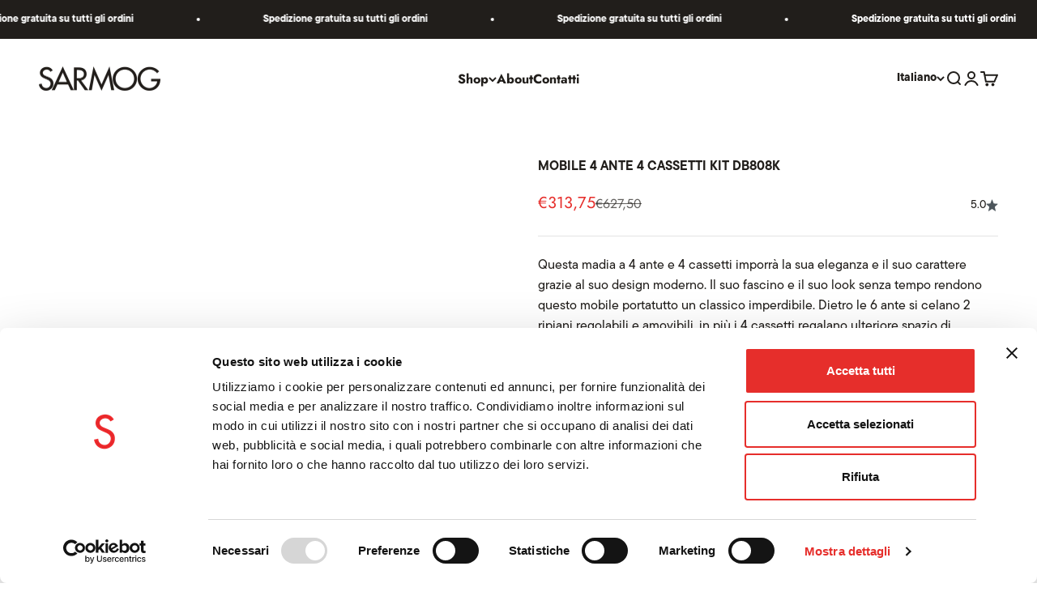

--- FILE ---
content_type: text/html; charset=utf-8
request_url: https://sarmog.com/products/mobile-4-ante-4-cassetti-kit-db808k
body_size: 36945
content:
<!doctype html>

<html class="no-js" lang="it" dir="ltr">
  <head>

    <script id="Cookiebot" src="https://consent.cookiebot.com/uc.js" data-cbid="d232adbf-27b0-4c3f-a307-a1964ef18fc2" type="text/javascript"></script>
    
    <meta charset="utf-8">
    <meta name="viewport" content="width=device-width, initial-scale=1.0, height=device-height, minimum-scale=1.0, maximum-scale=1.0">
    <meta name="theme-color" content="#ffffff">

    <link rel="stylesheet" href="https://use.typekit.net/nms4tvb.css">

    <title>MOBILE 4 ANTE 4 CASSETTI KIT DB808K | Sarmog</title><meta name="description" content="Questa madia a 4 ante e 4 cassett imporrÃ  la sua eleganza e il suo carattere grazie alsuo design moderno. Il suo fascino e il suo look senza tempo rendono qu..."><link rel="canonical" href="https://sarmog.com/products/mobile-4-ante-4-cassetti-kit-db808k"><link rel="shortcut icon" href="//sarmog.com/cdn/shop/files/sarmogfavicon.png?v=1697532434&width=96">
      <link rel="apple-touch-icon" href="//sarmog.com/cdn/shop/files/sarmogfavicon.png?v=1697532434&width=180"><link rel="preconnect" href="https://cdn.shopify.com">
    <link rel="preconnect" href="https://fonts.shopifycdn.com" crossorigin>
    <link rel="dns-prefetch" href="https://productreviews.shopifycdn.com"><link rel="preload" href="//sarmog.com/cdn/fonts/jost/jost_n7.921dc18c13fa0b0c94c5e2517ffe06139c3615a3.woff2" as="font" type="font/woff2" crossorigin><link rel="preload" href="//sarmog.com/cdn/fonts/jost/jost_n4.d47a1b6347ce4a4c9f437608011273009d91f2b7.woff2" as="font" type="font/woff2" crossorigin><meta property="og:type" content="product">
  <meta property="og:title" content="MOBILE 4 ANTE 4 CASSETTI KIT DB808K">
  <meta property="product:price:amount" content="313,75">
  <meta property="product:price:currency" content="EUR"><meta property="og:image" content="http://sarmog.com/cdn/shop/files/ODB808CEOSK.jpg?v=1747753760&width=2048">
  <meta property="og:image:secure_url" content="https://sarmog.com/cdn/shop/files/ODB808CEOSK.jpg?v=1747753760&width=2048">
  <meta property="og:image:width" content="1080">
  <meta property="og:image:height" content="1080"><meta property="og:description" content="Questa madia a 4 ante e 4 cassett imporrÃ  la sua eleganza e il suo carattere grazie alsuo design moderno. Il suo fascino e il suo look senza tempo rendono qu..."><meta property="og:url" content="https://sarmog.com/products/mobile-4-ante-4-cassetti-kit-db808k">
<meta property="og:site_name" content="Sarmog S.r.l"><meta name="twitter:card" content="summary"><meta name="twitter:title" content="MOBILE 4 ANTE 4 CASSETTI KIT DB808K">
  <meta name="twitter:description" content="Questa madia a 4 ante e 4 cassetti imporrà la sua eleganza e il suo carattere grazie al suo design moderno. Il suo fascino e il suo look senza tempo rendono questo mobile portatutto un classico imperdibile. Dietro le 6 ante si celano 2 ripiani regolabili e amovibili, in più i 4 cassetti regalano ulteriore spazio di archiviazione. Il nostro consiglio d&#39;arredo: usa il piano per disporvi i tuoi più bei soprammobili, una bella lampada e qualche pianta."><meta name="twitter:image" content="https://sarmog.com/cdn/shop/files/ODB808CEOSK.jpg?crop=center&height=1200&v=1747753760&width=1200">
  <meta name="twitter:image:alt" content="">
  <script type="application/ld+json">
  {
    "@context": "https://schema.org",
    "@type": "Product",
    "productID": 8843567268121,
    "offers": [{
          "@type": "Offer",
          "name": "Cemento \/ Ossido bianco",
          "availability":"https://schema.org/InStock",
          "price": 313.75,
          "priceCurrency": "EUR",
          "priceValidUntil": "2026-01-27","sku": "ODB808CEOSK","gtin": "8.03E+12","url": "https://sarmog.com/products/mobile-4-ante-4-cassetti-kit-db808k?variant=47188736246041"
        },
{
          "@type": "Offer",
          "name": "Noce stelvio \/ Noce stelvio",
          "availability":"https://schema.org/InStock",
          "price": 313.75,
          "priceCurrency": "EUR",
          "priceValidUntil": "2026-01-27","sku": "ODB808NSNSK","gtin": "8.03E+12","url": "https://sarmog.com/products/mobile-4-ante-4-cassetti-kit-db808k?variant=49086526259481"
        },
{
          "@type": "Offer",
          "name": "Noce stelvio \/ Ossido nero",
          "availability":"https://schema.org/InStock",
          "price": 313.75,
          "priceCurrency": "EUR",
          "priceValidUntil": "2026-01-27","sku": "ODB808NSONK","gtin": "8.03E+12","url": "https://sarmog.com/products/mobile-4-ante-4-cassetti-kit-db808k?variant=49086526423321"
        },
{
          "@type": "Offer",
          "name": "Noce stelvio \/ Ossido bianco",
          "availability":"https://schema.org/InStock",
          "price": 313.75,
          "priceCurrency": "EUR",
          "priceValidUntil": "2026-01-27","sku": "ODB808NSOSK","gtin": "8.03E+12","url": "https://sarmog.com/products/mobile-4-ante-4-cassetti-kit-db808k?variant=49086526587161"
        },
{
          "@type": "Offer",
          "name": "Ossido bianco \/ Cemento",
          "availability":"https://schema.org/InStock",
          "price": 313.75,
          "priceCurrency": "EUR",
          "priceValidUntil": "2026-01-27","sku": "ODB808OSCEK","gtin": "8.03E+12","url": "https://sarmog.com/products/mobile-4-ante-4-cassetti-kit-db808k?variant=49086526619929"
        },
{
          "@type": "Offer",
          "name": "Ossido bianco \/ Noce stelvio",
          "availability":"https://schema.org/InStock",
          "price": 313.75,
          "priceCurrency": "EUR",
          "priceValidUntil": "2026-01-27","sku": "ODB808OSNSK","gtin": "8.03E+12","url": "https://sarmog.com/products/mobile-4-ante-4-cassetti-kit-db808k?variant=49086526718233"
        },
{
          "@type": "Offer",
          "name": "Ossido bianco \/ Ossido nero",
          "availability":"https://schema.org/InStock",
          "price": 313.75,
          "priceCurrency": "EUR",
          "priceValidUntil": "2026-01-27","sku": "ODB808OSONK","gtin": "8.03E+12","url": "https://sarmog.com/products/mobile-4-ante-4-cassetti-kit-db808k?variant=49086526947609"
        },
{
          "@type": "Offer",
          "name": "Ossido bianco \/ Ossido bianco",
          "availability":"https://schema.org/InStock",
          "price": 313.75,
          "priceCurrency": "EUR",
          "priceValidUntil": "2026-01-27","sku": "ODB808OSOSK","gtin": "8.03E+12","url": "https://sarmog.com/products/mobile-4-ante-4-cassetti-kit-db808k?variant=49086527013145"
        },
{
          "@type": "Offer",
          "name": "Cemento \/ Cemento",
          "availability":"https://schema.org/InStock",
          "price": 313.75,
          "priceCurrency": "EUR",
          "priceValidUntil": "2026-01-27","sku": "ODB808CECEK","gtin": "8.03E+12","url": "https://sarmog.com/products/mobile-4-ante-4-cassetti-kit-db808k?variant=49086527242521"
        }
],"aggregateRating": {
        "@type": "AggregateRating",
        "ratingValue": "5.0",
        "reviewCount": "1",
        "worstRating": "1.0",
        "bestRating": "5.0"
      },"brand": {
      "@type": "Brand",
      "name": "Sarmog"
    },
    "name": "MOBILE 4 ANTE 4 CASSETTI KIT DB808K",
    "description": "Questa madia a 4 ante e 4 cassetti imporrà la sua eleganza e il suo carattere grazie al suo design moderno. Il suo fascino e il suo look senza tempo rendono questo mobile portatutto un classico imperdibile. Dietro le 6 ante si celano 2 ripiani regolabili e amovibili, in più i 4 cassetti regalano ulteriore spazio di archiviazione. Il nostro consiglio d'arredo: usa il piano per disporvi i tuoi più bei soprammobili, una bella lampada e qualche pianta.",
    "category": "Madie",
    "url": "https://sarmog.com/products/mobile-4-ante-4-cassetti-kit-db808k",
    "sku": "ODB808CEOSK","gtin": "8.03E+12","weight": {
        "@type": "QuantitativeValue",
        "unitCode": "kg",
        "value": 88.0
      },"image": {
      "@type": "ImageObject",
      "url": "https://sarmog.com/cdn/shop/files/ODB808CEOSK.jpg?v=1747753760&width=1024",
      "image": "https://sarmog.com/cdn/shop/files/ODB808CEOSK.jpg?v=1747753760&width=1024",
      "name": "",
      "width": "1024",
      "height": "1024"
    }
  }
  </script>



  <script type="application/ld+json">
  {
    "@context": "https://schema.org",
    "@type": "BreadcrumbList",
  "itemListElement": [{
      "@type": "ListItem",
      "position": 1,
      "name": "Home",
      "item": "https://sarmog.com"
    },{
          "@type": "ListItem",
          "position": 2,
          "name": "MOBILE 4 ANTE 4 CASSETTI KIT DB808K",
          "item": "https://sarmog.com/products/mobile-4-ante-4-cassetti-kit-db808k"
        }]
  }
  </script>

<style>/* Typography (heading) */
  @font-face {
  font-family: Jost;
  font-weight: 700;
  font-style: normal;
  font-display: fallback;
  src: url("//sarmog.com/cdn/fonts/jost/jost_n7.921dc18c13fa0b0c94c5e2517ffe06139c3615a3.woff2") format("woff2"),
       url("//sarmog.com/cdn/fonts/jost/jost_n7.cbfc16c98c1e195f46c536e775e4e959c5f2f22b.woff") format("woff");
}

@font-face {
  font-family: Jost;
  font-weight: 700;
  font-style: italic;
  font-display: fallback;
  src: url("//sarmog.com/cdn/fonts/jost/jost_i7.d8201b854e41e19d7ed9b1a31fe4fe71deea6d3f.woff2") format("woff2"),
       url("//sarmog.com/cdn/fonts/jost/jost_i7.eae515c34e26b6c853efddc3fc0c552e0de63757.woff") format("woff");
}

/* Typography (body) */
  @font-face {
  font-family: Jost;
  font-weight: 400;
  font-style: normal;
  font-display: fallback;
  src: url("//sarmog.com/cdn/fonts/jost/jost_n4.d47a1b6347ce4a4c9f437608011273009d91f2b7.woff2") format("woff2"),
       url("//sarmog.com/cdn/fonts/jost/jost_n4.791c46290e672b3f85c3d1c651ef2efa3819eadd.woff") format("woff");
}

@font-face {
  font-family: Jost;
  font-weight: 400;
  font-style: italic;
  font-display: fallback;
  src: url("//sarmog.com/cdn/fonts/jost/jost_i4.b690098389649750ada222b9763d55796c5283a5.woff2") format("woff2"),
       url("//sarmog.com/cdn/fonts/jost/jost_i4.fd766415a47e50b9e391ae7ec04e2ae25e7e28b0.woff") format("woff");
}

@font-face {
  font-family: Jost;
  font-weight: 700;
  font-style: normal;
  font-display: fallback;
  src: url("//sarmog.com/cdn/fonts/jost/jost_n7.921dc18c13fa0b0c94c5e2517ffe06139c3615a3.woff2") format("woff2"),
       url("//sarmog.com/cdn/fonts/jost/jost_n7.cbfc16c98c1e195f46c536e775e4e959c5f2f22b.woff") format("woff");
}

@font-face {
  font-family: Jost;
  font-weight: 700;
  font-style: italic;
  font-display: fallback;
  src: url("//sarmog.com/cdn/fonts/jost/jost_i7.d8201b854e41e19d7ed9b1a31fe4fe71deea6d3f.woff2") format("woff2"),
       url("//sarmog.com/cdn/fonts/jost/jost_i7.eae515c34e26b6c853efddc3fc0c552e0de63757.woff") format("woff");
}

:root {
    /**
     * ---------------------------------------------------------------------
     * SPACING VARIABLES
     *
     * We are using a spacing inspired from frameworks like Tailwind CSS.
     * ---------------------------------------------------------------------
     */
    --spacing-0-5: 0.125rem; /* 2px */
    --spacing-1: 0.25rem; /* 4px */
    --spacing-1-5: 0.375rem; /* 6px */
    --spacing-2: 0.5rem; /* 8px */
    --spacing-2-5: 0.625rem; /* 10px */
    --spacing-3: 0.75rem; /* 12px */
    --spacing-3-5: 0.875rem; /* 14px */
    --spacing-4: 1rem; /* 16px */
    --spacing-4-5: 1.125rem; /* 18px */
    --spacing-5: 1.25rem; /* 20px */
    --spacing-5-5: 1.375rem; /* 22px */
    --spacing-6: 1.5rem; /* 24px */
    --spacing-6-5: 1.625rem; /* 26px */
    --spacing-7: 1.75rem; /* 28px */
    --spacing-7-5: 1.875rem; /* 30px */
    --spacing-8: 2rem; /* 32px */
    --spacing-8-5: 2.125rem; /* 34px */
    --spacing-9: 2.25rem; /* 36px */
    --spacing-9-5: 2.375rem; /* 38px */
    --spacing-10: 2.5rem; /* 40px */
    --spacing-11: 2.75rem; /* 44px */
    --spacing-12: 3rem; /* 48px */
    --spacing-14: 3.5rem; /* 56px */
    --spacing-16: 4rem; /* 64px */
    --spacing-18: 4.5rem; /* 72px */
    --spacing-20: 5rem; /* 80px */
    --spacing-24: 6rem; /* 96px */
    --spacing-28: 7rem; /* 112px */
    --spacing-32: 8rem; /* 128px */
    --spacing-36: 9rem; /* 144px */
    --spacing-40: 10rem; /* 160px */
    --spacing-44: 11rem; /* 176px */
    --spacing-48: 12rem; /* 192px */
    --spacing-52: 13rem; /* 208px */
    --spacing-56: 14rem; /* 224px */
    --spacing-60: 15rem; /* 240px */
    --spacing-64: 16rem; /* 256px */
    --spacing-72: 18rem; /* 288px */
    --spacing-80: 20rem; /* 320px */
    --spacing-96: 24rem; /* 384px */

    /* Container */
    --container-max-width: 1600px;
    --container-narrow-max-width: 1350px;
    --container-gutter: var(--spacing-5);
    --section-outer-spacing-block: var(--spacing-14);
    --section-inner-max-spacing-block: var(--spacing-12);
    --section-inner-spacing-inline: var(--container-gutter);
    --section-stack-spacing-block: var(--spacing-10);

    /* Grid gutter */
    --grid-gutter: var(--spacing-5);

    /* Product list settings */
    --product-list-row-gap: var(--spacing-8);
    --product-list-column-gap: var(--grid-gutter);

    /* Form settings */
    --input-gap: var(--spacing-2);
    --input-height: 2.625rem;
    --input-padding-inline: var(--spacing-4);

    /* Other sizes */
    --sticky-area-height: calc(var(--sticky-announcement-bar-enabled, 0) * var(--announcement-bar-height, 0px) + var(--sticky-header-enabled, 0) * var(--header-height, 0px));

    /* RTL support */
    --transform-logical-flip: 1;
    --transform-origin-start: left;
    --transform-origin-end: right;

    /**
     * ---------------------------------------------------------------------
     * TYPOGRAPHY
     * ---------------------------------------------------------------------
     */

    /* Font properties */
    --heading-font-family: Jost, sans-serif;
    --heading-font-weight: 700;
    --heading-font-style: normal;
    --heading-text-transform: normal;
    --heading-letter-spacing: 0.0em;
    --text-font-family: Jost, sans-serif;
    --text-font-weight: 400;
    --text-font-style: normal;
    --text-letter-spacing: 0.0em;

    /* Font sizes */
    --text-h0: 2.75rem;
    --text-h1: 2rem;
    --text-h2: 1.75rem;
    --text-h3: 1.375rem;
    --text-h4: 1.125rem;
    --text-h5: 1.125rem;
    --text-h6: 1rem;
    --text-xs: 0.6875rem;
    --text-sm: 0.75rem;
    --text-base: 0.875rem;
    --text-lg: 1.125rem;

    /**
     * ---------------------------------------------------------------------
     * COLORS
     * ---------------------------------------------------------------------
     */

    /* Color settings */--accent: 33 30 27;
    --text-primary: 33 30 27;
    --background-primary: 255 255 255;
    --dialog-background: 255 255 255;
    --border-color: var(--text-color, var(--text-primary)) / 0.12;

    /* Button colors */
    --button-background-primary: 33 30 27;
    --button-text-primary: 255 255 255;
    --button-background-secondary: 230 46 43;
    --button-text-secondary: 255 255 255;

    /* Status colors */
    --success-background: 234 235 235;
    --success-text: 77 86 92;
    --warning-background: 239 239 239;
    --warning-text: 123 123 123;
    --error-background: 252 230 230;
    --error-text: 230 46 43;

    /* Product colors */
    --on-sale-text: 230 46 43;
    --on-sale-badge-background: 230 46 43;
    --on-sale-badge-text: 255 255 255;
    --sold-out-badge-background: 190 189 185;
    --sold-out-badge-text: 0 0 0;
    --primary-badge-background: 77 86 92;
    --primary-badge-text: 255 255 255;
    --star-color: 77 86 92;
    --product-card-background: 255 255 255;
    --product-card-text: 33 30 27;

    /* Header colors */
    --header-background: 255 255 255;
    --header-text: 33 30 27;

    /* Footer colors */
    --footer-background: 33 30 27;
    --footer-text: 255 255 255;

    /* Rounded variables (used for border radius) */
    --rounded-xs: 0.0rem;
    --rounded-sm: 0.0rem;
    --rounded: 0.0rem;
    --rounded-lg: 0.0rem;
    --rounded-full: 9999px;

    --rounded-button: 0.0rem;
    --rounded-input: 0.0rem;

    /* Box shadow */
    --shadow-sm: 0 2px 8px rgb(var(--text-primary) / 0.0);
    --shadow: 0 5px 15px rgb(var(--text-primary) / 0.0);
    --shadow-md: 0 5px 30px rgb(var(--text-primary) / 0.0);
    --shadow-block: 0px 0px 50px rgb(var(--text-primary) / 0.0);

    /**
     * ---------------------------------------------------------------------
     * OTHER
     * ---------------------------------------------------------------------
     */

    --cursor-close-svg-url: url(//sarmog.com/cdn/shop/t/17/assets/cursor-close.svg?v=147174565022153725511742478618);
    --cursor-zoom-in-svg-url: url(//sarmog.com/cdn/shop/t/17/assets/cursor-zoom-in.svg?v=154953035094101115921742478618);
    --cursor-zoom-out-svg-url: url(//sarmog.com/cdn/shop/t/17/assets/cursor-zoom-out.svg?v=16155520337305705181742478618);
    --checkmark-svg-url: url(//sarmog.com/cdn/shop/t/17/assets/checkmark.svg?v=77552481021870063511742478618);
  }

  [dir="rtl"]:root {
    /* RTL support */
    --transform-logical-flip: -1;
    --transform-origin-start: right;
    --transform-origin-end: left;
  }

  @media screen and (min-width: 700px) {
    :root {
      /* Typography (font size) */
      --text-h0: 3.5rem;
      --text-h1: 2.5rem;
      --text-h2: 2rem;
      --text-h3: 1.625rem;
      --text-h4: 1.375rem;
      --text-h5: 1.125rem;
      --text-h6: 1rem;

      --text-xs: 0.75rem;
      --text-sm: 0.875rem;
      --text-base: 1.0rem;
      --text-lg: 1.25rem;

      /* Spacing */
      --container-gutter: 2rem;
      --section-outer-spacing-block: var(--spacing-20);
      --section-inner-max-spacing-block: var(--spacing-14);
      --section-inner-spacing-inline: var(--spacing-14);
      --section-stack-spacing-block: var(--spacing-12);

      /* Grid gutter */
      --grid-gutter: var(--spacing-6);

      /* Product list settings */
      --product-list-row-gap: var(--spacing-12);

      /* Form settings */
      --input-gap: 1rem;
      --input-height: 3.125rem;
      --input-padding-inline: var(--spacing-5);
    }
  }

  @media screen and (min-width: 1000px) {
    :root {
      /* Spacing settings */
      --container-gutter: var(--spacing-12);
      --section-outer-spacing-block: var(--spacing-20);
      --section-inner-max-spacing-block: var(--spacing-18);
      --section-inner-spacing-inline: var(--spacing-18);
      --section-stack-spacing-block: var(--spacing-12);
    }
  }

  @media screen and (min-width: 1150px) {
    :root {
      /* Spacing settings */
      --container-gutter: var(--spacing-12);
      --section-outer-spacing-block: var(--spacing-24);
      --section-inner-max-spacing-block: var(--spacing-18);
      --section-inner-spacing-inline: var(--spacing-18);
      --section-stack-spacing-block: var(--spacing-12);
    }
  }

  @media screen and (min-width: 1400px) {
    :root {
      /* Typography (font size) */
      --text-h0: 4.5rem;
      --text-h1: 3.5rem;
      --text-h2: 2.75rem;
      --text-h3: 2rem;
      --text-h4: 1.75rem;
      --text-h5: 1.375rem;
      --text-h6: 1.25rem;

      --section-outer-spacing-block: var(--spacing-28);
      --section-inner-max-spacing-block: var(--spacing-20);
      --section-inner-spacing-inline: var(--spacing-20);
    }
  }

  @media screen and (min-width: 1600px) {
    :root {
      --section-outer-spacing-block: var(--spacing-32);
      --section-inner-max-spacing-block: var(--spacing-24);
      --section-inner-spacing-inline: var(--spacing-24);
    }
  }

  /**
   * ---------------------------------------------------------------------
   * LIQUID DEPENDANT CSS
   *
   * Our main CSS is Liquid free, but some very specific features depend on
   * theme settings, so we have them here
   * ---------------------------------------------------------------------
   */@media screen and (pointer: fine) {
        /* The !important are for the Shopify Payment button to ensure we override the default from Shopify styles */
        .button:not([disabled]):not(.button--outline):hover, .btn:not([disabled]):hover, .shopify-payment-button__button--unbranded:not([disabled]):hover {
          background-color: transparent !important;
          color: rgb(var(--button-outline-color) / var(--button-background-opacity, 1)) !important;
          box-shadow: inset 0 0 0 2px currentColor !important;
        }

        .button--outline:not([disabled]):hover {
          background: rgb(var(--button-background));
          color: rgb(var(--button-text-color));
          box-shadow: inset 0 0 0 2px rgb(var(--button-background));
        }
      }</style><script>
  document.documentElement.classList.replace('no-js', 'js');

  // This allows to expose several variables to the global scope, to be used in scripts
  window.themeVariables = {
    settings: {
      showPageTransition: true,
      headingApparition: "split_rotation",
      pageType: "product",
      moneyFormat: "€{{amount_with_comma_separator}}",
      moneyWithCurrencyFormat: "€{{amount_with_comma_separator}} EUR",
      currencyCodeEnabled: false,
      cartType: "drawer",
      showDiscount: false,
      discountMode: "percentage"
    },

    strings: {
      accessibilityClose: "Chiudi",
      accessibilityNext: "Successivo",
      accessibilityPrevious: "Precedente",
      addToCartButton: "Aggiungi al carrello",
      soldOutButton: "Esaurito",
      preOrderButton: "Pre-ordina",
      unavailableButton: "Non disponibile",
      closeGallery: "Chiudi galleria immagini",
      zoomGallery: "Ingrandisci immagine",
      errorGallery: "L\u0026#39;immagine non può essere caricata",
      soldOutBadge: "Esaurito",
      discountBadge: "Sconto @@",
      sku: "SKU:",
      searchNoResults: "Non sono stati trovati risultati",
      addOrderNote: "Aggiungi una nota all\u0026#39;ordine",
      editOrderNote: "Modifica nota dell\u0026#39;ordine",
      shippingEstimatorNoResults: "Siamo spiacenti, non spediamo nella tua zona.",
      shippingEstimatorOneResult: "1 opzione spedizione disponibile per il tuo indirizzo:",
      shippingEstimatorMultipleResults: "Multiple opzioni spedizione disponibili per il tuo indirizzo:",
      shippingEstimatorError: "C\u0026#39;è stato un errore nel calcolo delle opzioni spedizione:"
    },

    breakpoints: {
      'sm': 'screen and (min-width: 700px)',
      'md': 'screen and (min-width: 1000px)',
      'lg': 'screen and (min-width: 1150px)',
      'xl': 'screen and (min-width: 1400px)',

      'sm-max': 'screen and (max-width: 699px)',
      'md-max': 'screen and (max-width: 999px)',
      'lg-max': 'screen and (max-width: 1149px)',
      'xl-max': 'screen and (max-width: 1399px)'
    }
  };window.addEventListener('DOMContentLoaded', () => {
      const isReloaded = (window.performance.navigation && window.performance.navigation.type === 1) || window.performance.getEntriesByType('navigation').map((nav) => nav.type).includes('reload');

      if ('animate' in document.documentElement && window.matchMedia('(prefers-reduced-motion: no-preference)').matches && document.referrer.includes(location.host) && !isReloaded) {
        document.body.animate({opacity: [0, 1]}, {duration: 115, fill: 'forwards'});
      }
    });

    window.addEventListener('pageshow', (event) => {
      document.body.classList.remove('page-transition');

      if (event.persisted) {
        document.body.animate({opacity: [0, 1]}, {duration: 0, fill: 'forwards'});
      }
    });// For detecting native share
  document.documentElement.classList.add(`native-share--${navigator.share ? 'enabled' : 'disabled'}`);// We save the product ID in local storage to be eventually used for recently viewed section
    try {
      const recentlyViewedProducts = new Set(JSON.parse(localStorage.getItem('theme:recently-viewed-products') || '[]'));

      recentlyViewedProducts.delete(8843567268121); // Delete first to re-move the product
      recentlyViewedProducts.add(8843567268121);

      localStorage.setItem('theme:recently-viewed-products', JSON.stringify(Array.from(recentlyViewedProducts.values()).reverse()));
    } catch (e) {
      // Safari in private mode does not allow setting item, we silently fail
    }</script><script type="module" src="//sarmog.com/cdn/shop/t/17/assets/vendor.min.js?v=20880576495916334881742478618"></script>
    <script type="module" src="//sarmog.com/cdn/shop/t/17/assets/theme.js?v=45604793042580088051742549778"></script>
    <script type="module" src="//sarmog.com/cdn/shop/t/17/assets/sections.js?v=121796308855296219651742549821"></script>

    <script>window.performance && window.performance.mark && window.performance.mark('shopify.content_for_header.start');</script><meta name="facebook-domain-verification" content="4telf8n4l9yvfgk4n428yp5by8wojl">
<meta name="google-site-verification" content="Pv6G2nHlcqQ8xUlqspUcnhkJLB4yXyHWkzo8RLe0QqI">
<meta id="shopify-digital-wallet" name="shopify-digital-wallet" content="/83416613145/digital_wallets/dialog">
<meta name="shopify-checkout-api-token" content="b6d3902b9b61483832fe5939ef454b62">
<meta id="in-context-paypal-metadata" data-shop-id="83416613145" data-venmo-supported="false" data-environment="production" data-locale="it_IT" data-paypal-v4="true" data-currency="EUR">
<link rel="alternate" hreflang="x-default" href="https://sarmog.com/products/mobile-4-ante-4-cassetti-kit-db808k">
<link rel="alternate" hreflang="it" href="https://sarmog.com/products/mobile-4-ante-4-cassetti-kit-db808k">
<link rel="alternate" hreflang="en" href="https://sarmog.com/en/products/mobile-4-ante-4-cassetti-kit-db808k">
<link rel="alternate" hreflang="fr" href="https://sarmog.com/fr/products/mobile-4-ante-4-cassetti-kit-db808k">
<link rel="alternate" type="application/json+oembed" href="https://sarmog.com/products/mobile-4-ante-4-cassetti-kit-db808k.oembed">
<script async="async" src="/checkouts/internal/preloads.js?locale=it-IT"></script>
<link rel="preconnect" href="https://shop.app" crossorigin="anonymous">
<script async="async" src="https://shop.app/checkouts/internal/preloads.js?locale=it-IT&shop_id=83416613145" crossorigin="anonymous"></script>
<script id="apple-pay-shop-capabilities" type="application/json">{"shopId":83416613145,"countryCode":"IT","currencyCode":"EUR","merchantCapabilities":["supports3DS"],"merchantId":"gid:\/\/shopify\/Shop\/83416613145","merchantName":"Sarmog S.r.l","requiredBillingContactFields":["postalAddress","email","phone"],"requiredShippingContactFields":["postalAddress","email","phone"],"shippingType":"shipping","supportedNetworks":["visa","maestro","masterCard","amex"],"total":{"type":"pending","label":"Sarmog S.r.l","amount":"1.00"},"shopifyPaymentsEnabled":true,"supportsSubscriptions":true}</script>
<script id="shopify-features" type="application/json">{"accessToken":"b6d3902b9b61483832fe5939ef454b62","betas":["rich-media-storefront-analytics"],"domain":"sarmog.com","predictiveSearch":true,"shopId":83416613145,"locale":"it"}</script>
<script>var Shopify = Shopify || {};
Shopify.shop = "sarmog-lifestyle-home.myshopify.com";
Shopify.locale = "it";
Shopify.currency = {"active":"EUR","rate":"1.0"};
Shopify.country = "IT";
Shopify.theme = {"name":"Sarmog Video Canossa","id":179545047427,"schema_name":"Impact","schema_version":"4.4.0","theme_store_id":null,"role":"main"};
Shopify.theme.handle = "null";
Shopify.theme.style = {"id":null,"handle":null};
Shopify.cdnHost = "sarmog.com/cdn";
Shopify.routes = Shopify.routes || {};
Shopify.routes.root = "/";</script>
<script type="module">!function(o){(o.Shopify=o.Shopify||{}).modules=!0}(window);</script>
<script>!function(o){function n(){var o=[];function n(){o.push(Array.prototype.slice.apply(arguments))}return n.q=o,n}var t=o.Shopify=o.Shopify||{};t.loadFeatures=n(),t.autoloadFeatures=n()}(window);</script>
<script>
  window.ShopifyPay = window.ShopifyPay || {};
  window.ShopifyPay.apiHost = "shop.app\/pay";
  window.ShopifyPay.redirectState = null;
</script>
<script id="shop-js-analytics" type="application/json">{"pageType":"product"}</script>
<script defer="defer" async type="module" src="//sarmog.com/cdn/shopifycloud/shop-js/modules/v2/client.init-shop-cart-sync_B0kkjBRt.it.esm.js"></script>
<script defer="defer" async type="module" src="//sarmog.com/cdn/shopifycloud/shop-js/modules/v2/chunk.common_AgTufRUD.esm.js"></script>
<script type="module">
  await import("//sarmog.com/cdn/shopifycloud/shop-js/modules/v2/client.init-shop-cart-sync_B0kkjBRt.it.esm.js");
await import("//sarmog.com/cdn/shopifycloud/shop-js/modules/v2/chunk.common_AgTufRUD.esm.js");

  window.Shopify.SignInWithShop?.initShopCartSync?.({"fedCMEnabled":true,"windoidEnabled":true});

</script>
<script>
  window.Shopify = window.Shopify || {};
  if (!window.Shopify.featureAssets) window.Shopify.featureAssets = {};
  window.Shopify.featureAssets['shop-js'] = {"shop-cart-sync":["modules/v2/client.shop-cart-sync_XOjUULQV.it.esm.js","modules/v2/chunk.common_AgTufRUD.esm.js"],"init-fed-cm":["modules/v2/client.init-fed-cm_CFGyCp6W.it.esm.js","modules/v2/chunk.common_AgTufRUD.esm.js"],"shop-button":["modules/v2/client.shop-button_D8PBjgvE.it.esm.js","modules/v2/chunk.common_AgTufRUD.esm.js"],"shop-cash-offers":["modules/v2/client.shop-cash-offers_UU-Uz0VT.it.esm.js","modules/v2/chunk.common_AgTufRUD.esm.js","modules/v2/chunk.modal_B6cKP347.esm.js"],"init-windoid":["modules/v2/client.init-windoid_DoFDvLIZ.it.esm.js","modules/v2/chunk.common_AgTufRUD.esm.js"],"shop-toast-manager":["modules/v2/client.shop-toast-manager_B4ykeoIZ.it.esm.js","modules/v2/chunk.common_AgTufRUD.esm.js"],"init-shop-email-lookup-coordinator":["modules/v2/client.init-shop-email-lookup-coordinator_CSPRSD92.it.esm.js","modules/v2/chunk.common_AgTufRUD.esm.js"],"init-shop-cart-sync":["modules/v2/client.init-shop-cart-sync_B0kkjBRt.it.esm.js","modules/v2/chunk.common_AgTufRUD.esm.js"],"avatar":["modules/v2/client.avatar_BTnouDA3.it.esm.js"],"pay-button":["modules/v2/client.pay-button_CPiJlQ5G.it.esm.js","modules/v2/chunk.common_AgTufRUD.esm.js"],"init-customer-accounts":["modules/v2/client.init-customer-accounts_C_Urp9Ri.it.esm.js","modules/v2/client.shop-login-button_BPreIq_c.it.esm.js","modules/v2/chunk.common_AgTufRUD.esm.js","modules/v2/chunk.modal_B6cKP347.esm.js"],"init-shop-for-new-customer-accounts":["modules/v2/client.init-shop-for-new-customer-accounts_Yq_StG--.it.esm.js","modules/v2/client.shop-login-button_BPreIq_c.it.esm.js","modules/v2/chunk.common_AgTufRUD.esm.js","modules/v2/chunk.modal_B6cKP347.esm.js"],"shop-login-button":["modules/v2/client.shop-login-button_BPreIq_c.it.esm.js","modules/v2/chunk.common_AgTufRUD.esm.js","modules/v2/chunk.modal_B6cKP347.esm.js"],"init-customer-accounts-sign-up":["modules/v2/client.init-customer-accounts-sign-up_DwpZPwLB.it.esm.js","modules/v2/client.shop-login-button_BPreIq_c.it.esm.js","modules/v2/chunk.common_AgTufRUD.esm.js","modules/v2/chunk.modal_B6cKP347.esm.js"],"shop-follow-button":["modules/v2/client.shop-follow-button_DF4PngeR.it.esm.js","modules/v2/chunk.common_AgTufRUD.esm.js","modules/v2/chunk.modal_B6cKP347.esm.js"],"checkout-modal":["modules/v2/client.checkout-modal_oq8wp8Y_.it.esm.js","modules/v2/chunk.common_AgTufRUD.esm.js","modules/v2/chunk.modal_B6cKP347.esm.js"],"lead-capture":["modules/v2/client.lead-capture_gcFup1jy.it.esm.js","modules/v2/chunk.common_AgTufRUD.esm.js","modules/v2/chunk.modal_B6cKP347.esm.js"],"shop-login":["modules/v2/client.shop-login_DiId8eKP.it.esm.js","modules/v2/chunk.common_AgTufRUD.esm.js","modules/v2/chunk.modal_B6cKP347.esm.js"],"payment-terms":["modules/v2/client.payment-terms_DTfZn2x7.it.esm.js","modules/v2/chunk.common_AgTufRUD.esm.js","modules/v2/chunk.modal_B6cKP347.esm.js"]};
</script>
<script id="__st">var __st={"a":83416613145,"offset":3600,"reqid":"596eeecb-df6a-47ae-9119-b23c11ec8d1e-1768652760","pageurl":"sarmog.com\/products\/mobile-4-ante-4-cassetti-kit-db808k","u":"d550b020e450","p":"product","rtyp":"product","rid":8843567268121};</script>
<script>window.ShopifyPaypalV4VisibilityTracking = true;</script>
<script id="captcha-bootstrap">!function(){'use strict';const t='contact',e='account',n='new_comment',o=[[t,t],['blogs',n],['comments',n],[t,'customer']],c=[[e,'customer_login'],[e,'guest_login'],[e,'recover_customer_password'],[e,'create_customer']],r=t=>t.map((([t,e])=>`form[action*='/${t}']:not([data-nocaptcha='true']) input[name='form_type'][value='${e}']`)).join(','),a=t=>()=>t?[...document.querySelectorAll(t)].map((t=>t.form)):[];function s(){const t=[...o],e=r(t);return a(e)}const i='password',u='form_key',d=['recaptcha-v3-token','g-recaptcha-response','h-captcha-response',i],f=()=>{try{return window.sessionStorage}catch{return}},m='__shopify_v',_=t=>t.elements[u];function p(t,e,n=!1){try{const o=window.sessionStorage,c=JSON.parse(o.getItem(e)),{data:r}=function(t){const{data:e,action:n}=t;return t[m]||n?{data:e,action:n}:{data:t,action:n}}(c);for(const[e,n]of Object.entries(r))t.elements[e]&&(t.elements[e].value=n);n&&o.removeItem(e)}catch(o){console.error('form repopulation failed',{error:o})}}const l='form_type',E='cptcha';function T(t){t.dataset[E]=!0}const w=window,h=w.document,L='Shopify',v='ce_forms',y='captcha';let A=!1;((t,e)=>{const n=(g='f06e6c50-85a8-45c8-87d0-21a2b65856fe',I='https://cdn.shopify.com/shopifycloud/storefront-forms-hcaptcha/ce_storefront_forms_captcha_hcaptcha.v1.5.2.iife.js',D={infoText:'Protetto da hCaptcha',privacyText:'Privacy',termsText:'Termini'},(t,e,n)=>{const o=w[L][v],c=o.bindForm;if(c)return c(t,g,e,D).then(n);var r;o.q.push([[t,g,e,D],n]),r=I,A||(h.body.append(Object.assign(h.createElement('script'),{id:'captcha-provider',async:!0,src:r})),A=!0)});var g,I,D;w[L]=w[L]||{},w[L][v]=w[L][v]||{},w[L][v].q=[],w[L][y]=w[L][y]||{},w[L][y].protect=function(t,e){n(t,void 0,e),T(t)},Object.freeze(w[L][y]),function(t,e,n,w,h,L){const[v,y,A,g]=function(t,e,n){const i=e?o:[],u=t?c:[],d=[...i,...u],f=r(d),m=r(i),_=r(d.filter((([t,e])=>n.includes(e))));return[a(f),a(m),a(_),s()]}(w,h,L),I=t=>{const e=t.target;return e instanceof HTMLFormElement?e:e&&e.form},D=t=>v().includes(t);t.addEventListener('submit',(t=>{const e=I(t);if(!e)return;const n=D(e)&&!e.dataset.hcaptchaBound&&!e.dataset.recaptchaBound,o=_(e),c=g().includes(e)&&(!o||!o.value);(n||c)&&t.preventDefault(),c&&!n&&(function(t){try{if(!f())return;!function(t){const e=f();if(!e)return;const n=_(t);if(!n)return;const o=n.value;o&&e.removeItem(o)}(t);const e=Array.from(Array(32),(()=>Math.random().toString(36)[2])).join('');!function(t,e){_(t)||t.append(Object.assign(document.createElement('input'),{type:'hidden',name:u})),t.elements[u].value=e}(t,e),function(t,e){const n=f();if(!n)return;const o=[...t.querySelectorAll(`input[type='${i}']`)].map((({name:t})=>t)),c=[...d,...o],r={};for(const[a,s]of new FormData(t).entries())c.includes(a)||(r[a]=s);n.setItem(e,JSON.stringify({[m]:1,action:t.action,data:r}))}(t,e)}catch(e){console.error('failed to persist form',e)}}(e),e.submit())}));const S=(t,e)=>{t&&!t.dataset[E]&&(n(t,e.some((e=>e===t))),T(t))};for(const o of['focusin','change'])t.addEventListener(o,(t=>{const e=I(t);D(e)&&S(e,y())}));const B=e.get('form_key'),M=e.get(l),P=B&&M;t.addEventListener('DOMContentLoaded',(()=>{const t=y();if(P)for(const e of t)e.elements[l].value===M&&p(e,B);[...new Set([...A(),...v().filter((t=>'true'===t.dataset.shopifyCaptcha))])].forEach((e=>S(e,t)))}))}(h,new URLSearchParams(w.location.search),n,t,e,['guest_login'])})(!0,!0)}();</script>
<script integrity="sha256-4kQ18oKyAcykRKYeNunJcIwy7WH5gtpwJnB7kiuLZ1E=" data-source-attribution="shopify.loadfeatures" defer="defer" src="//sarmog.com/cdn/shopifycloud/storefront/assets/storefront/load_feature-a0a9edcb.js" crossorigin="anonymous"></script>
<script crossorigin="anonymous" defer="defer" src="//sarmog.com/cdn/shopifycloud/storefront/assets/shopify_pay/storefront-65b4c6d7.js?v=20250812"></script>
<script data-source-attribution="shopify.dynamic_checkout.dynamic.init">var Shopify=Shopify||{};Shopify.PaymentButton=Shopify.PaymentButton||{isStorefrontPortableWallets:!0,init:function(){window.Shopify.PaymentButton.init=function(){};var t=document.createElement("script");t.src="https://sarmog.com/cdn/shopifycloud/portable-wallets/latest/portable-wallets.it.js",t.type="module",document.head.appendChild(t)}};
</script>
<script data-source-attribution="shopify.dynamic_checkout.buyer_consent">
  function portableWalletsHideBuyerConsent(e){var t=document.getElementById("shopify-buyer-consent"),n=document.getElementById("shopify-subscription-policy-button");t&&n&&(t.classList.add("hidden"),t.setAttribute("aria-hidden","true"),n.removeEventListener("click",e))}function portableWalletsShowBuyerConsent(e){var t=document.getElementById("shopify-buyer-consent"),n=document.getElementById("shopify-subscription-policy-button");t&&n&&(t.classList.remove("hidden"),t.removeAttribute("aria-hidden"),n.addEventListener("click",e))}window.Shopify?.PaymentButton&&(window.Shopify.PaymentButton.hideBuyerConsent=portableWalletsHideBuyerConsent,window.Shopify.PaymentButton.showBuyerConsent=portableWalletsShowBuyerConsent);
</script>
<script data-source-attribution="shopify.dynamic_checkout.cart.bootstrap">document.addEventListener("DOMContentLoaded",(function(){function t(){return document.querySelector("shopify-accelerated-checkout-cart, shopify-accelerated-checkout")}if(t())Shopify.PaymentButton.init();else{new MutationObserver((function(e,n){t()&&(Shopify.PaymentButton.init(),n.disconnect())})).observe(document.body,{childList:!0,subtree:!0})}}));
</script>
<link id="shopify-accelerated-checkout-styles" rel="stylesheet" media="screen" href="https://sarmog.com/cdn/shopifycloud/portable-wallets/latest/accelerated-checkout-backwards-compat.css" crossorigin="anonymous">
<style id="shopify-accelerated-checkout-cart">
        #shopify-buyer-consent {
  margin-top: 1em;
  display: inline-block;
  width: 100%;
}

#shopify-buyer-consent.hidden {
  display: none;
}

#shopify-subscription-policy-button {
  background: none;
  border: none;
  padding: 0;
  text-decoration: underline;
  font-size: inherit;
  cursor: pointer;
}

#shopify-subscription-policy-button::before {
  box-shadow: none;
}

      </style>

<script>window.performance && window.performance.mark && window.performance.mark('shopify.content_for_header.end');</script>
<link href="//sarmog.com/cdn/shop/t/17/assets/theme.css?v=124676500032797195691742478618" rel="stylesheet" type="text/css" media="all" /><!-- BEGIN app block: shopify://apps/klaviyo-email-marketing-sms/blocks/klaviyo-onsite-embed/2632fe16-c075-4321-a88b-50b567f42507 -->












  <script async src="https://static.klaviyo.com/onsite/js/YwVtme/klaviyo.js?company_id=YwVtme"></script>
  <script>!function(){if(!window.klaviyo){window._klOnsite=window._klOnsite||[];try{window.klaviyo=new Proxy({},{get:function(n,i){return"push"===i?function(){var n;(n=window._klOnsite).push.apply(n,arguments)}:function(){for(var n=arguments.length,o=new Array(n),w=0;w<n;w++)o[w]=arguments[w];var t="function"==typeof o[o.length-1]?o.pop():void 0,e=new Promise((function(n){window._klOnsite.push([i].concat(o,[function(i){t&&t(i),n(i)}]))}));return e}}})}catch(n){window.klaviyo=window.klaviyo||[],window.klaviyo.push=function(){var n;(n=window._klOnsite).push.apply(n,arguments)}}}}();</script>

  
    <script id="viewed_product">
      if (item == null) {
        var _learnq = _learnq || [];

        var MetafieldReviews = null
        var MetafieldYotpoRating = null
        var MetafieldYotpoCount = null
        var MetafieldLooxRating = null
        var MetafieldLooxCount = null
        var okendoProduct = null
        var okendoProductReviewCount = null
        var okendoProductReviewAverageValue = null
        try {
          // The following fields are used for Customer Hub recently viewed in order to add reviews.
          // This information is not part of __kla_viewed. Instead, it is part of __kla_viewed_reviewed_items
          MetafieldReviews = {"rating":{"scale_min":"1.0","scale_max":"5.0","value":"5.0"},"rating_count":1};
          MetafieldYotpoRating = null
          MetafieldYotpoCount = null
          MetafieldLooxRating = null
          MetafieldLooxCount = null

          okendoProduct = null
          // If the okendo metafield is not legacy, it will error, which then requires the new json formatted data
          if (okendoProduct && 'error' in okendoProduct) {
            okendoProduct = null
          }
          okendoProductReviewCount = okendoProduct ? okendoProduct.reviewCount : null
          okendoProductReviewAverageValue = okendoProduct ? okendoProduct.reviewAverageValue : null
        } catch (error) {
          console.error('Error in Klaviyo onsite reviews tracking:', error);
        }

        var item = {
          Name: "MOBILE 4 ANTE 4 CASSETTI KIT DB808K",
          ProductID: 8843567268121,
          Categories: ["Madie","Saldi di Natale: Selezione di Prodotti al -70%","Tutti i Prodotti","Winter Sales"],
          ImageURL: "https://sarmog.com/cdn/shop/files/ODB808CEOSK_grande.jpg?v=1747753760",
          URL: "https://sarmog.com/products/mobile-4-ante-4-cassetti-kit-db808k",
          Brand: "Sarmog",
          Price: "€313,75",
          Value: "313,75",
          CompareAtPrice: "€627,50"
        };
        _learnq.push(['track', 'Viewed Product', item]);
        _learnq.push(['trackViewedItem', {
          Title: item.Name,
          ItemId: item.ProductID,
          Categories: item.Categories,
          ImageUrl: item.ImageURL,
          Url: item.URL,
          Metadata: {
            Brand: item.Brand,
            Price: item.Price,
            Value: item.Value,
            CompareAtPrice: item.CompareAtPrice
          },
          metafields:{
            reviews: MetafieldReviews,
            yotpo:{
              rating: MetafieldYotpoRating,
              count: MetafieldYotpoCount,
            },
            loox:{
              rating: MetafieldLooxRating,
              count: MetafieldLooxCount,
            },
            okendo: {
              rating: okendoProductReviewAverageValue,
              count: okendoProductReviewCount,
            }
          }
        }]);
      }
    </script>
  




  <script>
    window.klaviyoReviewsProductDesignMode = false
  </script>







<!-- END app block --><link href="https://monorail-edge.shopifysvc.com" rel="dns-prefetch">
<script>(function(){if ("sendBeacon" in navigator && "performance" in window) {try {var session_token_from_headers = performance.getEntriesByType('navigation')[0].serverTiming.find(x => x.name == '_s').description;} catch {var session_token_from_headers = undefined;}var session_cookie_matches = document.cookie.match(/_shopify_s=([^;]*)/);var session_token_from_cookie = session_cookie_matches && session_cookie_matches.length === 2 ? session_cookie_matches[1] : "";var session_token = session_token_from_headers || session_token_from_cookie || "";function handle_abandonment_event(e) {var entries = performance.getEntries().filter(function(entry) {return /monorail-edge.shopifysvc.com/.test(entry.name);});if (!window.abandonment_tracked && entries.length === 0) {window.abandonment_tracked = true;var currentMs = Date.now();var navigation_start = performance.timing.navigationStart;var payload = {shop_id: 83416613145,url: window.location.href,navigation_start,duration: currentMs - navigation_start,session_token,page_type: "product"};window.navigator.sendBeacon("https://monorail-edge.shopifysvc.com/v1/produce", JSON.stringify({schema_id: "online_store_buyer_site_abandonment/1.1",payload: payload,metadata: {event_created_at_ms: currentMs,event_sent_at_ms: currentMs}}));}}window.addEventListener('pagehide', handle_abandonment_event);}}());</script>
<script id="web-pixels-manager-setup">(function e(e,d,r,n,o){if(void 0===o&&(o={}),!Boolean(null===(a=null===(i=window.Shopify)||void 0===i?void 0:i.analytics)||void 0===a?void 0:a.replayQueue)){var i,a;window.Shopify=window.Shopify||{};var t=window.Shopify;t.analytics=t.analytics||{};var s=t.analytics;s.replayQueue=[],s.publish=function(e,d,r){return s.replayQueue.push([e,d,r]),!0};try{self.performance.mark("wpm:start")}catch(e){}var l=function(){var e={modern:/Edge?\/(1{2}[4-9]|1[2-9]\d|[2-9]\d{2}|\d{4,})\.\d+(\.\d+|)|Firefox\/(1{2}[4-9]|1[2-9]\d|[2-9]\d{2}|\d{4,})\.\d+(\.\d+|)|Chrom(ium|e)\/(9{2}|\d{3,})\.\d+(\.\d+|)|(Maci|X1{2}).+ Version\/(15\.\d+|(1[6-9]|[2-9]\d|\d{3,})\.\d+)([,.]\d+|)( \(\w+\)|)( Mobile\/\w+|) Safari\/|Chrome.+OPR\/(9{2}|\d{3,})\.\d+\.\d+|(CPU[ +]OS|iPhone[ +]OS|CPU[ +]iPhone|CPU IPhone OS|CPU iPad OS)[ +]+(15[._]\d+|(1[6-9]|[2-9]\d|\d{3,})[._]\d+)([._]\d+|)|Android:?[ /-](13[3-9]|1[4-9]\d|[2-9]\d{2}|\d{4,})(\.\d+|)(\.\d+|)|Android.+Firefox\/(13[5-9]|1[4-9]\d|[2-9]\d{2}|\d{4,})\.\d+(\.\d+|)|Android.+Chrom(ium|e)\/(13[3-9]|1[4-9]\d|[2-9]\d{2}|\d{4,})\.\d+(\.\d+|)|SamsungBrowser\/([2-9]\d|\d{3,})\.\d+/,legacy:/Edge?\/(1[6-9]|[2-9]\d|\d{3,})\.\d+(\.\d+|)|Firefox\/(5[4-9]|[6-9]\d|\d{3,})\.\d+(\.\d+|)|Chrom(ium|e)\/(5[1-9]|[6-9]\d|\d{3,})\.\d+(\.\d+|)([\d.]+$|.*Safari\/(?![\d.]+ Edge\/[\d.]+$))|(Maci|X1{2}).+ Version\/(10\.\d+|(1[1-9]|[2-9]\d|\d{3,})\.\d+)([,.]\d+|)( \(\w+\)|)( Mobile\/\w+|) Safari\/|Chrome.+OPR\/(3[89]|[4-9]\d|\d{3,})\.\d+\.\d+|(CPU[ +]OS|iPhone[ +]OS|CPU[ +]iPhone|CPU IPhone OS|CPU iPad OS)[ +]+(10[._]\d+|(1[1-9]|[2-9]\d|\d{3,})[._]\d+)([._]\d+|)|Android:?[ /-](13[3-9]|1[4-9]\d|[2-9]\d{2}|\d{4,})(\.\d+|)(\.\d+|)|Mobile Safari.+OPR\/([89]\d|\d{3,})\.\d+\.\d+|Android.+Firefox\/(13[5-9]|1[4-9]\d|[2-9]\d{2}|\d{4,})\.\d+(\.\d+|)|Android.+Chrom(ium|e)\/(13[3-9]|1[4-9]\d|[2-9]\d{2}|\d{4,})\.\d+(\.\d+|)|Android.+(UC? ?Browser|UCWEB|U3)[ /]?(15\.([5-9]|\d{2,})|(1[6-9]|[2-9]\d|\d{3,})\.\d+)\.\d+|SamsungBrowser\/(5\.\d+|([6-9]|\d{2,})\.\d+)|Android.+MQ{2}Browser\/(14(\.(9|\d{2,})|)|(1[5-9]|[2-9]\d|\d{3,})(\.\d+|))(\.\d+|)|K[Aa][Ii]OS\/(3\.\d+|([4-9]|\d{2,})\.\d+)(\.\d+|)/},d=e.modern,r=e.legacy,n=navigator.userAgent;return n.match(d)?"modern":n.match(r)?"legacy":"unknown"}(),u="modern"===l?"modern":"legacy",c=(null!=n?n:{modern:"",legacy:""})[u],f=function(e){return[e.baseUrl,"/wpm","/b",e.hashVersion,"modern"===e.buildTarget?"m":"l",".js"].join("")}({baseUrl:d,hashVersion:r,buildTarget:u}),m=function(e){var d=e.version,r=e.bundleTarget,n=e.surface,o=e.pageUrl,i=e.monorailEndpoint;return{emit:function(e){var a=e.status,t=e.errorMsg,s=(new Date).getTime(),l=JSON.stringify({metadata:{event_sent_at_ms:s},events:[{schema_id:"web_pixels_manager_load/3.1",payload:{version:d,bundle_target:r,page_url:o,status:a,surface:n,error_msg:t},metadata:{event_created_at_ms:s}}]});if(!i)return console&&console.warn&&console.warn("[Web Pixels Manager] No Monorail endpoint provided, skipping logging."),!1;try{return self.navigator.sendBeacon.bind(self.navigator)(i,l)}catch(e){}var u=new XMLHttpRequest;try{return u.open("POST",i,!0),u.setRequestHeader("Content-Type","text/plain"),u.send(l),!0}catch(e){return console&&console.warn&&console.warn("[Web Pixels Manager] Got an unhandled error while logging to Monorail."),!1}}}}({version:r,bundleTarget:l,surface:e.surface,pageUrl:self.location.href,monorailEndpoint:e.monorailEndpoint});try{o.browserTarget=l,function(e){var d=e.src,r=e.async,n=void 0===r||r,o=e.onload,i=e.onerror,a=e.sri,t=e.scriptDataAttributes,s=void 0===t?{}:t,l=document.createElement("script"),u=document.querySelector("head"),c=document.querySelector("body");if(l.async=n,l.src=d,a&&(l.integrity=a,l.crossOrigin="anonymous"),s)for(var f in s)if(Object.prototype.hasOwnProperty.call(s,f))try{l.dataset[f]=s[f]}catch(e){}if(o&&l.addEventListener("load",o),i&&l.addEventListener("error",i),u)u.appendChild(l);else{if(!c)throw new Error("Did not find a head or body element to append the script");c.appendChild(l)}}({src:f,async:!0,onload:function(){if(!function(){var e,d;return Boolean(null===(d=null===(e=window.Shopify)||void 0===e?void 0:e.analytics)||void 0===d?void 0:d.initialized)}()){var d=window.webPixelsManager.init(e)||void 0;if(d){var r=window.Shopify.analytics;r.replayQueue.forEach((function(e){var r=e[0],n=e[1],o=e[2];d.publishCustomEvent(r,n,o)})),r.replayQueue=[],r.publish=d.publishCustomEvent,r.visitor=d.visitor,r.initialized=!0}}},onerror:function(){return m.emit({status:"failed",errorMsg:"".concat(f," has failed to load")})},sri:function(e){var d=/^sha384-[A-Za-z0-9+/=]+$/;return"string"==typeof e&&d.test(e)}(c)?c:"",scriptDataAttributes:o}),m.emit({status:"loading"})}catch(e){m.emit({status:"failed",errorMsg:(null==e?void 0:e.message)||"Unknown error"})}}})({shopId: 83416613145,storefrontBaseUrl: "https://sarmog.com",extensionsBaseUrl: "https://extensions.shopifycdn.com/cdn/shopifycloud/web-pixels-manager",monorailEndpoint: "https://monorail-edge.shopifysvc.com/unstable/produce_batch",surface: "storefront-renderer",enabledBetaFlags: ["2dca8a86"],webPixelsConfigList: [{"id":"3203793283","configuration":"{\"accountID\":\"YwVtme\",\"webPixelConfig\":\"eyJlbmFibGVBZGRlZFRvQ2FydEV2ZW50cyI6IHRydWV9\"}","eventPayloadVersion":"v1","runtimeContext":"STRICT","scriptVersion":"524f6c1ee37bacdca7657a665bdca589","type":"APP","apiClientId":123074,"privacyPurposes":["ANALYTICS","MARKETING"],"dataSharingAdjustments":{"protectedCustomerApprovalScopes":["read_customer_address","read_customer_email","read_customer_name","read_customer_personal_data","read_customer_phone"]}},{"id":"2964455811","configuration":"{\"pixelCode\":\"D48V34RC77UDL502R740\"}","eventPayloadVersion":"v1","runtimeContext":"STRICT","scriptVersion":"22e92c2ad45662f435e4801458fb78cc","type":"APP","apiClientId":4383523,"privacyPurposes":["ANALYTICS","MARKETING","SALE_OF_DATA"],"dataSharingAdjustments":{"protectedCustomerApprovalScopes":["read_customer_address","read_customer_email","read_customer_name","read_customer_personal_data","read_customer_phone"]}},{"id":"2115568003","configuration":"{\"webPixelName\":\"Judge.me\"}","eventPayloadVersion":"v1","runtimeContext":"STRICT","scriptVersion":"34ad157958823915625854214640f0bf","type":"APP","apiClientId":683015,"privacyPurposes":["ANALYTICS"],"dataSharingAdjustments":{"protectedCustomerApprovalScopes":["read_customer_email","read_customer_name","read_customer_personal_data","read_customer_phone"]}},{"id":"1761444227","configuration":"{\"tagID\":\"2614401646300\"}","eventPayloadVersion":"v1","runtimeContext":"STRICT","scriptVersion":"18031546ee651571ed29edbe71a3550b","type":"APP","apiClientId":3009811,"privacyPurposes":["ANALYTICS","MARKETING","SALE_OF_DATA"],"dataSharingAdjustments":{"protectedCustomerApprovalScopes":["read_customer_address","read_customer_email","read_customer_name","read_customer_personal_data","read_customer_phone"]}},{"id":"871235865","configuration":"{\"config\":\"{\\\"pixel_id\\\":\\\"G-VK41F66F6M\\\",\\\"gtag_events\\\":[{\\\"type\\\":\\\"search\\\",\\\"action_label\\\":\\\"G-VK41F66F6M\\\"},{\\\"type\\\":\\\"begin_checkout\\\",\\\"action_label\\\":\\\"G-VK41F66F6M\\\"},{\\\"type\\\":\\\"view_item\\\",\\\"action_label\\\":[\\\"G-VK41F66F6M\\\",\\\"MC-2P9HVY7WDW\\\"]},{\\\"type\\\":\\\"purchase\\\",\\\"action_label\\\":[\\\"G-VK41F66F6M\\\",\\\"MC-2P9HVY7WDW\\\"]},{\\\"type\\\":\\\"page_view\\\",\\\"action_label\\\":[\\\"G-VK41F66F6M\\\",\\\"MC-2P9HVY7WDW\\\"]},{\\\"type\\\":\\\"add_payment_info\\\",\\\"action_label\\\":\\\"G-VK41F66F6M\\\"},{\\\"type\\\":\\\"add_to_cart\\\",\\\"action_label\\\":\\\"G-VK41F66F6M\\\"}],\\\"enable_monitoring_mode\\\":false}\"}","eventPayloadVersion":"v1","runtimeContext":"OPEN","scriptVersion":"b2a88bafab3e21179ed38636efcd8a93","type":"APP","apiClientId":1780363,"privacyPurposes":[],"dataSharingAdjustments":{"protectedCustomerApprovalScopes":["read_customer_address","read_customer_email","read_customer_name","read_customer_personal_data","read_customer_phone"]}},{"id":"414744857","configuration":"{\"pixel_id\":\"412757300432193\",\"pixel_type\":\"facebook_pixel\",\"metaapp_system_user_token\":\"-\"}","eventPayloadVersion":"v1","runtimeContext":"OPEN","scriptVersion":"ca16bc87fe92b6042fbaa3acc2fbdaa6","type":"APP","apiClientId":2329312,"privacyPurposes":["ANALYTICS","MARKETING","SALE_OF_DATA"],"dataSharingAdjustments":{"protectedCustomerApprovalScopes":["read_customer_address","read_customer_email","read_customer_name","read_customer_personal_data","read_customer_phone"]}},{"id":"shopify-app-pixel","configuration":"{}","eventPayloadVersion":"v1","runtimeContext":"STRICT","scriptVersion":"0450","apiClientId":"shopify-pixel","type":"APP","privacyPurposes":["ANALYTICS","MARKETING"]},{"id":"shopify-custom-pixel","eventPayloadVersion":"v1","runtimeContext":"LAX","scriptVersion":"0450","apiClientId":"shopify-pixel","type":"CUSTOM","privacyPurposes":["ANALYTICS","MARKETING"]}],isMerchantRequest: false,initData: {"shop":{"name":"Sarmog S.r.l","paymentSettings":{"currencyCode":"EUR"},"myshopifyDomain":"sarmog-lifestyle-home.myshopify.com","countryCode":"IT","storefrontUrl":"https:\/\/sarmog.com"},"customer":null,"cart":null,"checkout":null,"productVariants":[{"price":{"amount":313.75,"currencyCode":"EUR"},"product":{"title":"MOBILE 4 ANTE 4 CASSETTI KIT DB808K","vendor":"Sarmog","id":"8843567268121","untranslatedTitle":"MOBILE 4 ANTE 4 CASSETTI KIT DB808K","url":"\/products\/mobile-4-ante-4-cassetti-kit-db808k","type":"Madie"},"id":"47188736246041","image":{"src":"\/\/sarmog.com\/cdn\/shop\/files\/ODB808CEOSK.jpg?v=1747753760"},"sku":"ODB808CEOSK","title":"Cemento \/ Ossido bianco","untranslatedTitle":"Cemento \/ Ossido bianco"},{"price":{"amount":313.75,"currencyCode":"EUR"},"product":{"title":"MOBILE 4 ANTE 4 CASSETTI KIT DB808K","vendor":"Sarmog","id":"8843567268121","untranslatedTitle":"MOBILE 4 ANTE 4 CASSETTI KIT DB808K","url":"\/products\/mobile-4-ante-4-cassetti-kit-db808k","type":"Madie"},"id":"49086526259481","image":{"src":"\/\/sarmog.com\/cdn\/shop\/files\/ODB808NSNSK.jpg?v=1747753760"},"sku":"ODB808NSNSK","title":"Noce stelvio \/ Noce stelvio","untranslatedTitle":"Noce stelvio \/ Noce stelvio"},{"price":{"amount":313.75,"currencyCode":"EUR"},"product":{"title":"MOBILE 4 ANTE 4 CASSETTI KIT DB808K","vendor":"Sarmog","id":"8843567268121","untranslatedTitle":"MOBILE 4 ANTE 4 CASSETTI KIT DB808K","url":"\/products\/mobile-4-ante-4-cassetti-kit-db808k","type":"Madie"},"id":"49086526423321","image":{"src":"\/\/sarmog.com\/cdn\/shop\/files\/ODB808CEOSK.jpg?v=1747753760"},"sku":"ODB808NSONK","title":"Noce stelvio \/ Ossido nero","untranslatedTitle":"Noce stelvio \/ Ossido nero"},{"price":{"amount":313.75,"currencyCode":"EUR"},"product":{"title":"MOBILE 4 ANTE 4 CASSETTI KIT DB808K","vendor":"Sarmog","id":"8843567268121","untranslatedTitle":"MOBILE 4 ANTE 4 CASSETTI KIT DB808K","url":"\/products\/mobile-4-ante-4-cassetti-kit-db808k","type":"Madie"},"id":"49086526587161","image":{"src":"\/\/sarmog.com\/cdn\/shop\/files\/ODB808CEOSK.jpg?v=1747753760"},"sku":"ODB808NSOSK","title":"Noce stelvio \/ Ossido bianco","untranslatedTitle":"Noce stelvio \/ Ossido bianco"},{"price":{"amount":313.75,"currencyCode":"EUR"},"product":{"title":"MOBILE 4 ANTE 4 CASSETTI KIT DB808K","vendor":"Sarmog","id":"8843567268121","untranslatedTitle":"MOBILE 4 ANTE 4 CASSETTI KIT DB808K","url":"\/products\/mobile-4-ante-4-cassetti-kit-db808k","type":"Madie"},"id":"49086526619929","image":{"src":"\/\/sarmog.com\/cdn\/shop\/files\/ODB808CEOSK.jpg?v=1747753760"},"sku":"ODB808OSCEK","title":"Ossido bianco \/ Cemento","untranslatedTitle":"Ossido bianco \/ Cemento"},{"price":{"amount":313.75,"currencyCode":"EUR"},"product":{"title":"MOBILE 4 ANTE 4 CASSETTI KIT DB808K","vendor":"Sarmog","id":"8843567268121","untranslatedTitle":"MOBILE 4 ANTE 4 CASSETTI KIT DB808K","url":"\/products\/mobile-4-ante-4-cassetti-kit-db808k","type":"Madie"},"id":"49086526718233","image":{"src":"\/\/sarmog.com\/cdn\/shop\/files\/ODB808OSNSK.jpg?v=1747753760"},"sku":"ODB808OSNSK","title":"Ossido bianco \/ Noce stelvio","untranslatedTitle":"Ossido bianco \/ Noce stelvio"},{"price":{"amount":313.75,"currencyCode":"EUR"},"product":{"title":"MOBILE 4 ANTE 4 CASSETTI KIT DB808K","vendor":"Sarmog","id":"8843567268121","untranslatedTitle":"MOBILE 4 ANTE 4 CASSETTI KIT DB808K","url":"\/products\/mobile-4-ante-4-cassetti-kit-db808k","type":"Madie"},"id":"49086526947609","image":{"src":"\/\/sarmog.com\/cdn\/shop\/files\/ODB808CEOSK.jpg?v=1747753760"},"sku":"ODB808OSONK","title":"Ossido bianco \/ Ossido nero","untranslatedTitle":"Ossido bianco \/ Ossido nero"},{"price":{"amount":313.75,"currencyCode":"EUR"},"product":{"title":"MOBILE 4 ANTE 4 CASSETTI KIT DB808K","vendor":"Sarmog","id":"8843567268121","untranslatedTitle":"MOBILE 4 ANTE 4 CASSETTI KIT DB808K","url":"\/products\/mobile-4-ante-4-cassetti-kit-db808k","type":"Madie"},"id":"49086527013145","image":{"src":"\/\/sarmog.com\/cdn\/shop\/files\/ODB808CEOSK.jpg?v=1747753760"},"sku":"ODB808OSOSK","title":"Ossido bianco \/ Ossido bianco","untranslatedTitle":"Ossido bianco \/ Ossido bianco"},{"price":{"amount":313.75,"currencyCode":"EUR"},"product":{"title":"MOBILE 4 ANTE 4 CASSETTI KIT DB808K","vendor":"Sarmog","id":"8843567268121","untranslatedTitle":"MOBILE 4 ANTE 4 CASSETTI KIT DB808K","url":"\/products\/mobile-4-ante-4-cassetti-kit-db808k","type":"Madie"},"id":"49086527242521","image":{"src":"\/\/sarmog.com\/cdn\/shop\/files\/ODB808CECEK.jpg?v=1747753761"},"sku":"ODB808CECEK","title":"Cemento \/ Cemento","untranslatedTitle":"Cemento \/ Cemento"}],"purchasingCompany":null},},"https://sarmog.com/cdn","fcfee988w5aeb613cpc8e4bc33m6693e112",{"modern":"","legacy":""},{"shopId":"83416613145","storefrontBaseUrl":"https:\/\/sarmog.com","extensionBaseUrl":"https:\/\/extensions.shopifycdn.com\/cdn\/shopifycloud\/web-pixels-manager","surface":"storefront-renderer","enabledBetaFlags":"[\"2dca8a86\"]","isMerchantRequest":"false","hashVersion":"fcfee988w5aeb613cpc8e4bc33m6693e112","publish":"custom","events":"[[\"page_viewed\",{}],[\"product_viewed\",{\"productVariant\":{\"price\":{\"amount\":313.75,\"currencyCode\":\"EUR\"},\"product\":{\"title\":\"MOBILE 4 ANTE 4 CASSETTI KIT DB808K\",\"vendor\":\"Sarmog\",\"id\":\"8843567268121\",\"untranslatedTitle\":\"MOBILE 4 ANTE 4 CASSETTI KIT DB808K\",\"url\":\"\/products\/mobile-4-ante-4-cassetti-kit-db808k\",\"type\":\"Madie\"},\"id\":\"47188736246041\",\"image\":{\"src\":\"\/\/sarmog.com\/cdn\/shop\/files\/ODB808CEOSK.jpg?v=1747753760\"},\"sku\":\"ODB808CEOSK\",\"title\":\"Cemento \/ Ossido bianco\",\"untranslatedTitle\":\"Cemento \/ Ossido bianco\"}}]]"});</script><script>
  window.ShopifyAnalytics = window.ShopifyAnalytics || {};
  window.ShopifyAnalytics.meta = window.ShopifyAnalytics.meta || {};
  window.ShopifyAnalytics.meta.currency = 'EUR';
  var meta = {"product":{"id":8843567268121,"gid":"gid:\/\/shopify\/Product\/8843567268121","vendor":"Sarmog","type":"Madie","handle":"mobile-4-ante-4-cassetti-kit-db808k","variants":[{"id":47188736246041,"price":31375,"name":"MOBILE 4 ANTE 4 CASSETTI KIT DB808K - Cemento \/ Ossido bianco","public_title":"Cemento \/ Ossido bianco","sku":"ODB808CEOSK"},{"id":49086526259481,"price":31375,"name":"MOBILE 4 ANTE 4 CASSETTI KIT DB808K - Noce stelvio \/ Noce stelvio","public_title":"Noce stelvio \/ Noce stelvio","sku":"ODB808NSNSK"},{"id":49086526423321,"price":31375,"name":"MOBILE 4 ANTE 4 CASSETTI KIT DB808K - Noce stelvio \/ Ossido nero","public_title":"Noce stelvio \/ Ossido nero","sku":"ODB808NSONK"},{"id":49086526587161,"price":31375,"name":"MOBILE 4 ANTE 4 CASSETTI KIT DB808K - Noce stelvio \/ Ossido bianco","public_title":"Noce stelvio \/ Ossido bianco","sku":"ODB808NSOSK"},{"id":49086526619929,"price":31375,"name":"MOBILE 4 ANTE 4 CASSETTI KIT DB808K - Ossido bianco \/ Cemento","public_title":"Ossido bianco \/ Cemento","sku":"ODB808OSCEK"},{"id":49086526718233,"price":31375,"name":"MOBILE 4 ANTE 4 CASSETTI KIT DB808K - Ossido bianco \/ Noce stelvio","public_title":"Ossido bianco \/ Noce stelvio","sku":"ODB808OSNSK"},{"id":49086526947609,"price":31375,"name":"MOBILE 4 ANTE 4 CASSETTI KIT DB808K - Ossido bianco \/ Ossido nero","public_title":"Ossido bianco \/ Ossido nero","sku":"ODB808OSONK"},{"id":49086527013145,"price":31375,"name":"MOBILE 4 ANTE 4 CASSETTI KIT DB808K - Ossido bianco \/ Ossido bianco","public_title":"Ossido bianco \/ Ossido bianco","sku":"ODB808OSOSK"},{"id":49086527242521,"price":31375,"name":"MOBILE 4 ANTE 4 CASSETTI KIT DB808K - Cemento \/ Cemento","public_title":"Cemento \/ Cemento","sku":"ODB808CECEK"}],"remote":false},"page":{"pageType":"product","resourceType":"product","resourceId":8843567268121,"requestId":"596eeecb-df6a-47ae-9119-b23c11ec8d1e-1768652760"}};
  for (var attr in meta) {
    window.ShopifyAnalytics.meta[attr] = meta[attr];
  }
</script>
<script class="analytics">
  (function () {
    var customDocumentWrite = function(content) {
      var jquery = null;

      if (window.jQuery) {
        jquery = window.jQuery;
      } else if (window.Checkout && window.Checkout.$) {
        jquery = window.Checkout.$;
      }

      if (jquery) {
        jquery('body').append(content);
      }
    };

    var hasLoggedConversion = function(token) {
      if (token) {
        return document.cookie.indexOf('loggedConversion=' + token) !== -1;
      }
      return false;
    }

    var setCookieIfConversion = function(token) {
      if (token) {
        var twoMonthsFromNow = new Date(Date.now());
        twoMonthsFromNow.setMonth(twoMonthsFromNow.getMonth() + 2);

        document.cookie = 'loggedConversion=' + token + '; expires=' + twoMonthsFromNow;
      }
    }

    var trekkie = window.ShopifyAnalytics.lib = window.trekkie = window.trekkie || [];
    if (trekkie.integrations) {
      return;
    }
    trekkie.methods = [
      'identify',
      'page',
      'ready',
      'track',
      'trackForm',
      'trackLink'
    ];
    trekkie.factory = function(method) {
      return function() {
        var args = Array.prototype.slice.call(arguments);
        args.unshift(method);
        trekkie.push(args);
        return trekkie;
      };
    };
    for (var i = 0; i < trekkie.methods.length; i++) {
      var key = trekkie.methods[i];
      trekkie[key] = trekkie.factory(key);
    }
    trekkie.load = function(config) {
      trekkie.config = config || {};
      trekkie.config.initialDocumentCookie = document.cookie;
      var first = document.getElementsByTagName('script')[0];
      var script = document.createElement('script');
      script.type = 'text/javascript';
      script.onerror = function(e) {
        var scriptFallback = document.createElement('script');
        scriptFallback.type = 'text/javascript';
        scriptFallback.onerror = function(error) {
                var Monorail = {
      produce: function produce(monorailDomain, schemaId, payload) {
        var currentMs = new Date().getTime();
        var event = {
          schema_id: schemaId,
          payload: payload,
          metadata: {
            event_created_at_ms: currentMs,
            event_sent_at_ms: currentMs
          }
        };
        return Monorail.sendRequest("https://" + monorailDomain + "/v1/produce", JSON.stringify(event));
      },
      sendRequest: function sendRequest(endpointUrl, payload) {
        // Try the sendBeacon API
        if (window && window.navigator && typeof window.navigator.sendBeacon === 'function' && typeof window.Blob === 'function' && !Monorail.isIos12()) {
          var blobData = new window.Blob([payload], {
            type: 'text/plain'
          });

          if (window.navigator.sendBeacon(endpointUrl, blobData)) {
            return true;
          } // sendBeacon was not successful

        } // XHR beacon

        var xhr = new XMLHttpRequest();

        try {
          xhr.open('POST', endpointUrl);
          xhr.setRequestHeader('Content-Type', 'text/plain');
          xhr.send(payload);
        } catch (e) {
          console.log(e);
        }

        return false;
      },
      isIos12: function isIos12() {
        return window.navigator.userAgent.lastIndexOf('iPhone; CPU iPhone OS 12_') !== -1 || window.navigator.userAgent.lastIndexOf('iPad; CPU OS 12_') !== -1;
      }
    };
    Monorail.produce('monorail-edge.shopifysvc.com',
      'trekkie_storefront_load_errors/1.1',
      {shop_id: 83416613145,
      theme_id: 179545047427,
      app_name: "storefront",
      context_url: window.location.href,
      source_url: "//sarmog.com/cdn/s/trekkie.storefront.cd680fe47e6c39ca5d5df5f0a32d569bc48c0f27.min.js"});

        };
        scriptFallback.async = true;
        scriptFallback.src = '//sarmog.com/cdn/s/trekkie.storefront.cd680fe47e6c39ca5d5df5f0a32d569bc48c0f27.min.js';
        first.parentNode.insertBefore(scriptFallback, first);
      };
      script.async = true;
      script.src = '//sarmog.com/cdn/s/trekkie.storefront.cd680fe47e6c39ca5d5df5f0a32d569bc48c0f27.min.js';
      first.parentNode.insertBefore(script, first);
    };
    trekkie.load(
      {"Trekkie":{"appName":"storefront","development":false,"defaultAttributes":{"shopId":83416613145,"isMerchantRequest":null,"themeId":179545047427,"themeCityHash":"2577777509156406812","contentLanguage":"it","currency":"EUR","eventMetadataId":"0c86e3ff-c2ce-402b-839a-8ff20653259b"},"isServerSideCookieWritingEnabled":true,"monorailRegion":"shop_domain","enabledBetaFlags":["65f19447"]},"Session Attribution":{},"S2S":{"facebookCapiEnabled":true,"source":"trekkie-storefront-renderer","apiClientId":580111}}
    );

    var loaded = false;
    trekkie.ready(function() {
      if (loaded) return;
      loaded = true;

      window.ShopifyAnalytics.lib = window.trekkie;

      var originalDocumentWrite = document.write;
      document.write = customDocumentWrite;
      try { window.ShopifyAnalytics.merchantGoogleAnalytics.call(this); } catch(error) {};
      document.write = originalDocumentWrite;

      window.ShopifyAnalytics.lib.page(null,{"pageType":"product","resourceType":"product","resourceId":8843567268121,"requestId":"596eeecb-df6a-47ae-9119-b23c11ec8d1e-1768652760","shopifyEmitted":true});

      var match = window.location.pathname.match(/checkouts\/(.+)\/(thank_you|post_purchase)/)
      var token = match? match[1]: undefined;
      if (!hasLoggedConversion(token)) {
        setCookieIfConversion(token);
        window.ShopifyAnalytics.lib.track("Viewed Product",{"currency":"EUR","variantId":47188736246041,"productId":8843567268121,"productGid":"gid:\/\/shopify\/Product\/8843567268121","name":"MOBILE 4 ANTE 4 CASSETTI KIT DB808K - Cemento \/ Ossido bianco","price":"313.75","sku":"ODB808CEOSK","brand":"Sarmog","variant":"Cemento \/ Ossido bianco","category":"Madie","nonInteraction":true,"remote":false},undefined,undefined,{"shopifyEmitted":true});
      window.ShopifyAnalytics.lib.track("monorail:\/\/trekkie_storefront_viewed_product\/1.1",{"currency":"EUR","variantId":47188736246041,"productId":8843567268121,"productGid":"gid:\/\/shopify\/Product\/8843567268121","name":"MOBILE 4 ANTE 4 CASSETTI KIT DB808K - Cemento \/ Ossido bianco","price":"313.75","sku":"ODB808CEOSK","brand":"Sarmog","variant":"Cemento \/ Ossido bianco","category":"Madie","nonInteraction":true,"remote":false,"referer":"https:\/\/sarmog.com\/products\/mobile-4-ante-4-cassetti-kit-db808k"});
      }
    });


        var eventsListenerScript = document.createElement('script');
        eventsListenerScript.async = true;
        eventsListenerScript.src = "//sarmog.com/cdn/shopifycloud/storefront/assets/shop_events_listener-3da45d37.js";
        document.getElementsByTagName('head')[0].appendChild(eventsListenerScript);

})();</script>
<script
  defer
  src="https://sarmog.com/cdn/shopifycloud/perf-kit/shopify-perf-kit-3.0.4.min.js"
  data-application="storefront-renderer"
  data-shop-id="83416613145"
  data-render-region="gcp-us-east1"
  data-page-type="product"
  data-theme-instance-id="179545047427"
  data-theme-name="Impact"
  data-theme-version="4.4.0"
  data-monorail-region="shop_domain"
  data-resource-timing-sampling-rate="10"
  data-shs="true"
  data-shs-beacon="true"
  data-shs-export-with-fetch="true"
  data-shs-logs-sample-rate="1"
  data-shs-beacon-endpoint="https://sarmog.com/api/collect"
></script>
</head>
                 

  <body class="page-transition zoom-image--enabled"><!-- DRAWER -->
<template id="drawer-default-template">
  <style>
    [hidden] {
      display: none !important;
    }
  </style>

  <button part="outside-close-button" is="close-button" aria-label="Chiudi"><svg role="presentation" stroke-width="2" focusable="false" width="24" height="24" class="icon icon-close" viewBox="0 0 24 24">
        <path d="M17.658 6.343 6.344 17.657M17.658 17.657 6.344 6.343" stroke="currentColor"></path>
      </svg></button>

  <div part="overlay"></div>

  <div part="content">
    <header part="header">
      <slot name="header"></slot>

      <button part="close-button" is="close-button" aria-label="Chiudi"><svg role="presentation" stroke-width="2" focusable="false" width="24" height="24" class="icon icon-close" viewBox="0 0 24 24">
        <path d="M17.658 6.343 6.344 17.657M17.658 17.657 6.344 6.343" stroke="currentColor"></path>
      </svg></button>
    </header>

    <div part="body">
      <slot></slot>
    </div>

    <footer part="footer">
      <slot name="footer"></slot>
    </footer>
  </div>
</template>

<!-- POPOVER -->
<template id="popover-default-template">
  <button part="outside-close-button" is="close-button" aria-label="Chiudi"><svg role="presentation" stroke-width="2" focusable="false" width="24" height="24" class="icon icon-close" viewBox="0 0 24 24">
        <path d="M17.658 6.343 6.344 17.657M17.658 17.657 6.344 6.343" stroke="currentColor"></path>
      </svg></button>

  <div part="overlay"></div>

  <div part="content">
    <header part="title">
      <slot name="title"></slot>
    </header>

    <div part="body">
      <slot></slot>
    </div>
  </div>
</template><a href="#main" class="skip-to-content sr-only">Vai al contenuto</a><!-- BEGIN sections: header-group -->
<aside id="shopify-section-sections--24864286409091__announcement-bar" class="shopify-section shopify-section-group-header-group shopify-section--announcement-bar"><style>
    :root {
      --sticky-announcement-bar-enabled:0;
    }</style><height-observer variable="announcement-bar">
    <div class="announcement-bar bg-custom text-custom"style="--background: 33 30 27; --text-color: 255 255 255;"><marquee-text scrolling-speed="10" class="announcement-bar__scrolling-list"><span class="announcement-bar__item" ><p class="bold text-xs" >Spedizione gratuita su tutti gli ordini
</p>

              <span class="shape-circle shape--sm"></span></span><span class="announcement-bar__item" aria-hidden="true"><p class="bold text-xs" >Spedizione gratuita su tutti gli ordini
</p>

              <span class="shape-circle shape--sm"></span></span><span class="announcement-bar__item" aria-hidden="true"><p class="bold text-xs" >Spedizione gratuita su tutti gli ordini
</p>

              <span class="shape-circle shape--sm"></span></span><span class="announcement-bar__item" aria-hidden="true"><p class="bold text-xs" >Spedizione gratuita su tutti gli ordini
</p>

              <span class="shape-circle shape--sm"></span></span><span class="announcement-bar__item" aria-hidden="true"><p class="bold text-xs" >Spedizione gratuita su tutti gli ordini
</p>

              <span class="shape-circle shape--sm"></span></span><span class="announcement-bar__item" aria-hidden="true"><p class="bold text-xs" >Spedizione gratuita su tutti gli ordini
</p>

              <span class="shape-circle shape--sm"></span></span><span class="announcement-bar__item" aria-hidden="true"><p class="bold text-xs" >Spedizione gratuita su tutti gli ordini
</p>

              <span class="shape-circle shape--sm"></span></span><span class="announcement-bar__item" aria-hidden="true"><p class="bold text-xs" >Spedizione gratuita su tutti gli ordini
</p>

              <span class="shape-circle shape--sm"></span></span><span class="announcement-bar__item" aria-hidden="true"><p class="bold text-xs" >Spedizione gratuita su tutti gli ordini
</p>

              <span class="shape-circle shape--sm"></span></span><span class="announcement-bar__item" aria-hidden="true"><p class="bold text-xs" >Spedizione gratuita su tutti gli ordini
</p>

              <span class="shape-circle shape--sm"></span></span></marquee-text></div>
  </height-observer>

  <script>
    document.documentElement.style.setProperty('--announcement-bar-height', Math.round(document.getElementById('shopify-section-sections--24864286409091__announcement-bar').clientHeight) + 'px');
  </script></aside><header id="shopify-section-sections--24864286409091__header" class="shopify-section shopify-section-group-header-group shopify-section--header"><style>
  :root {
    --sticky-header-enabled:1;
  }

  #shopify-section-sections--24864286409091__header {
    --header-grid-template: "main-nav logo secondary-nav" / minmax(0, 1fr) auto minmax(0, 1fr);
    --header-padding-block: var(--spacing-4-5);
    --header-background-opacity: 1.0;
    --header-background-blur-radius: 0px;
    --header-transparent-text-color: 255 255 255;--header-logo-width: 100px;
      --header-logo-height: 20px;position: sticky;
    top: 0;
    z-index: 10;
  }.shopify-section--announcement-bar ~ #shopify-section-sections--24864286409091__header {
      top: calc(var(--sticky-announcement-bar-enabled, 0) * var(--announcement-bar-height, 0px));
    }@media screen and (min-width: 700px) {
    #shopify-section-sections--24864286409091__header {--header-logo-width: 150px;
        --header-logo-height: 30px;--header-padding-block: var(--spacing-8-5);
    }
  }@media screen and (min-width: 1150px) {#shopify-section-sections--24864286409091__header {
        --header-grid-template: "logo main-nav secondary-nav" / minmax(0, 1fr) fit-content(55%) minmax(0, 1fr);
      }
    }</style>

<height-observer variable="header">
  <store-header class="header"  sticky>
    <div class="header__wrapper"><div class="header__main-nav">
        <div class="header__icon-list">
          <button type="button" class="tap-area lg:hidden" aria-controls="header-sidebar-menu">
            <span class="sr-only">Apri il menu di navigazione</span><svg role="presentation" stroke-width="2" focusable="false" width="22" height="22" class="icon icon-hamburger" viewBox="0 0 22 22">
        <path d="M1 5h20M1 11h20M1 17h20" stroke="currentColor" stroke-linecap="round"></path>
      </svg></button>

          <a href="/search" class="tap-area sm:hidden" aria-controls="search-drawer">
            <span class="sr-only">Mostra il menu di ricerca</span><svg role="presentation" stroke-width="2" focusable="false" width="22" height="22" class="icon icon-search" viewBox="0 0 22 22">
        <circle cx="11" cy="10" r="7" fill="none" stroke="currentColor"></circle>
        <path d="m16 15 3 3" stroke="currentColor" stroke-linecap="round" stroke-linejoin="round"></path>
      </svg></a><nav class="header__link-list justify-center wrap" role="navigation">
              <ul class="contents" role="list">

                  <li><details is="mega-menu-disclosure" trigger="click" >
                            <summary class="text-with-icon gap-2.5 bold link-faded-reverse" data-url="/collections/tutti-i-prodotti">Shop<svg role="presentation" focusable="false" width="10" height="7" class="icon icon-chevron-bottom" viewBox="0 0 10 7">
        <path d="m1 1 4 4 4-4" fill="none" stroke="currentColor" stroke-width="2"></path>
      </svg></summary><style>
    @media screen and (min-width: 1150px) {
      #mega-menu-e942a0fe-e8e1-4fa5-85e4-0e75fbeb23e1 {
        --mega-menu-nav-column-max-width: 180px;
        --mega-menu-justify-content: space-between;
        --mega-menu-nav-gap: var(--spacing-8);

        
      }
    }

    @media screen and (min-width: 1400px) {
      #mega-menu-e942a0fe-e8e1-4fa5-85e4-0e75fbeb23e1 {
        --mega-menu-nav-column-max-width: 200px;
        --mega-menu-nav-gap: var(--spacing-16);

        
          --column-list-max-width: max-content;
        
      }
    }

    @media screen and (min-width: 1600px) {
      #mega-menu-e942a0fe-e8e1-4fa5-85e4-0e75fbeb23e1 {
        --mega-menu-nav-gap: var(--spacing-16);
      }
    }

    @media screen and (min-width: 1800px) {
      #mega-menu-e942a0fe-e8e1-4fa5-85e4-0e75fbeb23e1 {
        --mega-menu-nav-gap: var(--spacing-20);
      }
    }
  </style><div id="mega-menu-e942a0fe-e8e1-4fa5-85e4-0e75fbeb23e1" class="mega-menu "><ul class="mega-menu__nav" role="list"><li class="v-stack gap-4 justify-items-start">
          <a  class="h5" >
            <span >Categorie</span>
          </a><ul class="v-stack gap-2 justify-items-start" role="list"><li>
                  <a href="/collections/accessori" class="link-faded">
                    <span >Accessori</span>
                  </a>
                </li><li>
                  <a href="/collections/armadi" class="link-faded">
                    <span >Armadi</span>
                  </a>
                </li><li>
                  <a href="/collections/armadi-portaoggetti" class="link-faded">
                    <span >Armadi portaoggetti</span>
                  </a>
                </li><li>
                  <a href="/collections/cassettiere" class="link-faded">
                    <span >Cassettiere</span>
                  </a>
                </li><li>
                  <a href="/collections/librerie-a-giorno" class="link-faded">
                    <span >Librerie a giorno</span>
                  </a>
                </li><li>
                  <a href="/collections/librerie-chiuse" class="link-faded">
                    <span >Librerie chiuse</span>
                  </a>
                </li><li>
                  <a href="/collections/madie" class="link-faded">
                    <span >Madie</span>
                  </a>
                </li><li>
                  <a href="/collections/scarpiere-a-ribalta" class="link-faded">
                    <span >Scarpiere a ribalta</span>
                  </a>
                </li><li>
                  <a href="/collections/scrivanie" class="link-faded">
                    <span >Scrivanie</span>
                  </a>
                </li><li>
                  <a href="/collections/tavoli-cucina-e-sala-da-pranzo" class="link-faded">
                    <span >Tavoli cucina e sala da pranzo</span>
                  </a>
                </li><li>
                  <a href="/collections/pareti-attrezzate" class="link-faded">
                    <span >Soggiorni</span>
                  </a>
                </li></ul></li><li class="v-stack gap-4 justify-items-start">
          <a  class="h5" >
            <span >Collezioni</span>
          </a><ul class="v-stack gap-2 justify-items-start" role="list"><li>
                  <a href="/collections/canossa" class="link-faded">
                    <span >Canossa</span>
                  </a>
                </li><li>
                  <a href="/collections/double" class="link-faded">
                    <span >Doublè</span>
                  </a>
                </li><li>
                  <a href="/collections/push-go" class="link-faded">
                    <span >Push&Go</span>
                  </a>
                </li><li>
                  <a href="/collections/quadrante" class="link-faded">
                    <span >Quadrante</span>
                  </a>
                </li><li>
                  <a href="/collections/openkit" class="link-faded">
                    <span >OpenKit</span>
                  </a>
                </li><li>
                  <a href="/collections/multiuso" class="link-faded">
                    <span >Multiuso</span>
                  </a>
                </li></ul></li></ul>





<style>
  #navigation-promo-e942a0fe-e8e1-4fa5-85e4-0e75fbeb23e1-2- {
    --navigation-promo-grid: 
  
    auto / repeat(2, minmax(var(--mega-menu-promo-grid-image-min-width), var(--mega-menu-promo-grid-image-max-width)))

  
;
    --mega-menu-promo-grid-image-max-width: 300px;
    --mega-menu-promo-grid-image-min-width: 172px;
    --promo-heading-font-size: var(--text-h5);
    --content-over-media-row-gap: var(--spacing-3);
    --content-over-media-column-gap: var(--spacing-4);--navigation-promo-gap: var(--spacing-2);
      --panel-wrapper-justify-content: flex-start;}

  #navigation-promo-e942a0fe-e8e1-4fa5-85e4-0e75fbeb23e1-2- .navigation-promo__carousel-controls {inset-block-end: var(--content-over-media-column-gap);}

  @media screen and (min-width:700px) {
    #navigation-promo-e942a0fe-e8e1-4fa5-85e4-0e75fbeb23e1-2- {--promo-heading-font-size: var(--text-h6);--mega-menu-promo-grid-image-min-width: 192px;
      --content-over-media-row-gap: var(--spacing-4);
      --content-over-media-column-gap: var(--spacing-5);
    }
  }@media screen and (min-width: 1150px) {
      #navigation-promo-e942a0fe-e8e1-4fa5-85e4-0e75fbeb23e1-2- {
        --promo-heading-font-size: var(--text-h4);
        --promo-heading-line-height: 1.3;
        --navigation-promo-gap: var(--spacing-4);
        --mega-menu-promo-grid-image-min-width: 220px;

        

        
      }

      
        #navigation-promo-e942a0fe-e8e1-4fa5-85e4-0e75fbeb23e1-2- {
          --content-over-media-row-gap: var(--spacing-6);
          --content-over-media-column-gap: var(--spacing-8);
        }
      
    }

    @media screen and (min-width: 1400px) {
      #navigation-promo-e942a0fe-e8e1-4fa5-85e4-0e75fbeb23e1-2- {
        --mega-menu-promo-grid-image-max-width: 360px;

        
      }

      
    }</style><div class="navigation-promo__wrapper  " id="navigation-promo-e942a0fe-e8e1-4fa5-85e4-0e75fbeb23e1-2-"><div class="navigation-promo navigation-promo--grid scroll-area bleed">
      <a href="/collections/quadrante"
         class="content-over-media rounded-sm group "
         style="--text-color: 255 255 255; grid-area: ;"><img src="//sarmog.com/cdn/shop/files/quadrante_3cda82aa-c8f9-49bd-bc4c-5fda05efca03.jpg?v=1698412888" alt="" srcset="//sarmog.com/cdn/shop/files/quadrante_3cda82aa-c8f9-49bd-bc4c-5fda05efca03.jpg?v=1698412888&amp;width=200 200w, //sarmog.com/cdn/shop/files/quadrante_3cda82aa-c8f9-49bd-bc4c-5fda05efca03.jpg?v=1698412888&amp;width=300 300w, //sarmog.com/cdn/shop/files/quadrante_3cda82aa-c8f9-49bd-bc4c-5fda05efca03.jpg?v=1698412888&amp;width=400 400w, //sarmog.com/cdn/shop/files/quadrante_3cda82aa-c8f9-49bd-bc4c-5fda05efca03.jpg?v=1698412888&amp;width=500 500w, //sarmog.com/cdn/shop/files/quadrante_3cda82aa-c8f9-49bd-bc4c-5fda05efca03.jpg?v=1698412888&amp;width=600 600w, //sarmog.com/cdn/shop/files/quadrante_3cda82aa-c8f9-49bd-bc4c-5fda05efca03.jpg?v=1698412888&amp;width=800 800w, //sarmog.com/cdn/shop/files/quadrante_3cda82aa-c8f9-49bd-bc4c-5fda05efca03.jpg?v=1698412888&amp;width=1000 1000w" width="1200" height="1800" loading="lazy" sizes="(max-width: 699px) 172px, (max-width: 1149px) 192px,minmax(220px, 440px)
" class="zoom-image"><div class="place-self-end-start text-custom">
            <p class="bold" style="font-size: var(--promo-heading-font-size); line-height: var(--promo-heading-line-height, 1.4)">Quadrante</p>
          </div></a><a href="/collections/double"
         class="content-over-media rounded-sm group "
         style="--text-color: 255 255 255; grid-area: ;"><img src="//sarmog.com/cdn/shop/files/double_9341e6fc-bd60-4291-a4e5-09f7c4255e06.jpg?v=1698412910" alt="" srcset="//sarmog.com/cdn/shop/files/double_9341e6fc-bd60-4291-a4e5-09f7c4255e06.jpg?v=1698412910&amp;width=200 200w, //sarmog.com/cdn/shop/files/double_9341e6fc-bd60-4291-a4e5-09f7c4255e06.jpg?v=1698412910&amp;width=300 300w, //sarmog.com/cdn/shop/files/double_9341e6fc-bd60-4291-a4e5-09f7c4255e06.jpg?v=1698412910&amp;width=400 400w, //sarmog.com/cdn/shop/files/double_9341e6fc-bd60-4291-a4e5-09f7c4255e06.jpg?v=1698412910&amp;width=500 500w, //sarmog.com/cdn/shop/files/double_9341e6fc-bd60-4291-a4e5-09f7c4255e06.jpg?v=1698412910&amp;width=600 600w, //sarmog.com/cdn/shop/files/double_9341e6fc-bd60-4291-a4e5-09f7c4255e06.jpg?v=1698412910&amp;width=800 800w, //sarmog.com/cdn/shop/files/double_9341e6fc-bd60-4291-a4e5-09f7c4255e06.jpg?v=1698412910&amp;width=1000 1000w" width="1200" height="1800" loading="lazy" sizes="(max-width: 699px) 172px, (max-width: 1149px) 192px,minmax(220px, 440px)
" class="zoom-image"><div class="place-self-end-start text-custom">
            <p class="bold" style="font-size: var(--promo-heading-font-size); line-height: var(--promo-heading-line-height, 1.4)">Doublè</p>
          </div></a>
    </div></div></div></details></li>

                  <li><a href="/pages/about" class="bold link-faded-reverse" >About</a></li>

                  <li><a href="/pages/contatti" class="bold link-faded-reverse" >Contatti</a></li></ul>
            </nav></div>
      </div>
        <a href="/" class="header__logo"><span class="sr-only">Sarmog S.r.l</span><img src="//sarmog.com/cdn/shop/files/sarmog_logo_dark.png?v=1697529037&amp;width=4383" alt="" srcset="//sarmog.com/cdn/shop/files/sarmog_logo_dark.png?v=1697529037&amp;width=300 300w, //sarmog.com/cdn/shop/files/sarmog_logo_dark.png?v=1697529037&amp;width=450 450w" width="4383" height="890" sizes="150px" class="header__logo-image"><img src="//sarmog.com/cdn/shop/files/sarmog_logo_neutral.png?v=1697529037&amp;width=4383" alt="" srcset="//sarmog.com/cdn/shop/files/sarmog_logo_neutral.png?v=1697529037&amp;width=300 300w, //sarmog.com/cdn/shop/files/sarmog_logo_neutral.png?v=1697529037&amp;width=450 450w" width="4383" height="890" sizes="150px" class="header__logo-image header__logo-image--transparent"></a>
      
<div class="header__secondary-nav"><div class="header__icon-list"><div class="hidden md:block shrink-0"><div class="relative">
      <button type="button" class="text-with-icon gap-2.5 group" aria-controls="popover-localization-form-locale-end-sections--24864286409091__header" aria-expanded="false">
        <span class="bold text-sm">Italiano</span><svg role="presentation" focusable="false" width="10" height="7" class="icon icon-chevron-bottom" viewBox="0 0 10 7">
        <path d="m1 1 4 4 4-4" fill="none" stroke="currentColor" stroke-width="2"></path>
      </svg></button>

      <x-popover id="popover-localization-form-locale-end-sections--24864286409091__header" initial-focus="[aria-selected='true']" anchor-horizontal="end" anchor-vertical="end" class="popover">
        <p class="h5" slot="title">Lingua</p><form method="post" action="/localization" id="localization-form-locale-end-sections--24864286409091__header" accept-charset="UTF-8" class="shopify-localization-form" enctype="multipart/form-data"><input type="hidden" name="form_type" value="localization" /><input type="hidden" name="utf8" value="✓" /><input type="hidden" name="_method" value="put" /><input type="hidden" name="return_to" value="/products/mobile-4-ante-4-cassetti-kit-db808k" /><x-listbox class="popover-listbox popover-listbox--sm" role="listbox"><button type="submit" class="popover-listbox__option" name="locale_code" role="option" value="it" aria-selected="true">Italiano</button><button type="submit" class="popover-listbox__option" name="locale_code" role="option" value="en" >English</button><button type="submit" class="popover-listbox__option" name="locale_code" role="option" value="fr" >Français</button></x-listbox></form></x-popover>
    </div></div><a href="/search" class="hidden tap-area sm:block" aria-controls="search-drawer">
            <span class="sr-only">Mostra il menu di ricerca</span><svg role="presentation" stroke-width="2" focusable="false" width="22" height="22" class="icon icon-search" viewBox="0 0 22 22">
        <circle cx="11" cy="10" r="7" fill="none" stroke="currentColor"></circle>
        <path d="m16 15 3 3" stroke="currentColor" stroke-linecap="round" stroke-linejoin="round"></path>
      </svg></a><a href="/account" class="hidden tap-area sm:block">
              <span class="sr-only">Mostra account</span><svg role="presentation" stroke-width="2" focusable="false" width="22" height="22" class="icon icon-account" viewBox="0 0 22 22">
        <circle cx="11" cy="7" r="4" fill="none" stroke="currentColor"></circle>
        <path d="M3.5 19c1.421-2.974 4.247-5 7.5-5s6.079 2.026 7.5 5" fill="none" stroke="currentColor" stroke-linecap="round"></path>
      </svg></a><a href="/cart" data-no-instant class="relative tap-area" aria-controls="cart-drawer">
            <span class="sr-only">Mostra il carrello</span><svg role="presentation" stroke-width="2" focusable="false" width="22" height="22" class="icon icon-cart" viewBox="0 0 22 22">
            <path d="M9.182 18.454a.91.91 0 1 1-1.818 0 .91.91 0 0 1 1.818 0Zm7.272 0a.91.91 0 1 1-1.818 0 .91.91 0 0 1 1.819 0Z" fill="currentColor"></path>
            <path d="M5.336 6.636H21l-3.636 8.182H6.909L4.636 3H1m8.182 15.454a.91.91 0 1 1-1.818 0 .91.91 0 0 1 1.818 0Zm7.272 0a.91.91 0 1 1-1.818 0 .91.91 0 0 1 1.819 0Z" fill="none" stroke="currentColor" stroke-linecap="round" stroke-linejoin="round"></path>
          </svg><div class="header__cart-count">
              <cart-count class="count-bubble opacity-0" aria-hidden="true">0</cart-count>
            </div>
          </a>
        </div>
      </div>
    </div>
  </store-header>
</height-observer><navigation-drawer mobile-opening="bottom" open-from="left" id="header-sidebar-menu" class="navigation-drawer drawer lg:hidden" >
    <button is="close-button" aria-label="Chiudi"class="sm-max:hidden"><svg role="presentation" stroke-width="2" focusable="false" width="19" height="19" class="icon icon-close" viewBox="0 0 24 24">
        <path d="M17.658 6.343 6.344 17.657M17.658 17.657 6.344 6.343" stroke="currentColor"></path>
      </svg></button><div class="panel-list__wrapper">
  <div class="panel">
    <div class="panel__wrapper" >
      <div class="panel__scroller v-stack gap-8"><ul class="v-stack gap-4">
<li class="h3 sm:h4"><button class="text-with-icon w-full group justify-between" aria-expanded="false" data-panel="1-0">
                  <span>Shop</span>
                  <span class="circle-chevron group-hover:colors group-expanded:colors"><svg role="presentation" focusable="false" width="5" height="8" class="icon icon-chevron-right-small reverse-icon" viewBox="0 0 5 8">
        <path d="m.75 7 3-3-3-3" fill="none" stroke="currentColor" stroke-width="1.5"></path>
      </svg></span>
                </button></li>
<li class="h3 sm:h4"><a href="/pages/about" class="group block w-full">
                  <span><span class="reversed-link">About</span></span>
                </a></li>
<li class="h3 sm:h4"><a href="/pages/contatti" class="group block w-full">
                  <span><span class="reversed-link">Contatti</span></span>
                </a></li></ul></div><div class="panel-footer v-stack gap-5"><ul class="social-media " role="list"><li>
      <a href="https://www.facebook.com/sarmog1973" class="tap-area" target="_blank" rel="noopener" aria-label="Seguici su Facebook"><svg role="presentation" focusable="false" width="27" height="27" class="icon icon-facebook" viewBox="0 0 24 24">
        <path fill-rule="evenodd" clip-rule="evenodd" d="M10.183 21.85v-8.868H7.2V9.526h2.983V6.982a4.17 4.17 0 0 1 4.44-4.572 22.33 22.33 0 0 1 2.667.144v3.084h-1.83a1.44 1.44 0 0 0-1.713 1.68v2.208h3.423l-.447 3.456h-2.97v8.868h-3.57Z" fill="currentColor"/>
      </svg></a>
    </li><li>
      <a href="https://www.instagram.com/sarmog_1973/" class="tap-area" target="_blank" rel="noopener" aria-label="Seguici su Instagram"><svg role="presentation" focusable="false" width="27" height="27" class="icon icon-instagram" viewBox="0 0 24 24">
        <path fill-rule="evenodd" clip-rule="evenodd" d="M12 2.4c-2.607 0-2.934.011-3.958.058-1.022.046-1.72.209-2.33.446a4.705 4.705 0 0 0-1.7 1.107 4.706 4.706 0 0 0-1.108 1.7c-.237.611-.4 1.31-.446 2.331C2.41 9.066 2.4 9.392 2.4 12c0 2.607.011 2.934.058 3.958.046 1.022.209 1.72.446 2.33a4.706 4.706 0 0 0 1.107 1.7c.534.535 1.07.863 1.7 1.108.611.237 1.309.4 2.33.446 1.025.047 1.352.058 3.959.058s2.934-.011 3.958-.058c1.022-.046 1.72-.209 2.33-.446a4.706 4.706 0 0 0 1.7-1.107 4.706 4.706 0 0 0 1.108-1.7c.237-.611.4-1.31.446-2.33.047-1.025.058-1.352.058-3.959s-.011-2.934-.058-3.958c-.047-1.022-.209-1.72-.446-2.33a4.706 4.706 0 0 0-1.107-1.7 4.705 4.705 0 0 0-1.7-1.108c-.611-.237-1.31-.4-2.331-.446C14.934 2.41 14.608 2.4 12 2.4Zm0 1.73c2.563 0 2.867.01 3.88.056.935.042 1.443.199 1.782.33.448.174.768.382 1.104.718.336.336.544.656.718 1.104.131.338.287.847.33 1.783.046 1.012.056 1.316.056 3.879 0 2.563-.01 2.867-.056 3.88-.043.935-.199 1.444-.33 1.782a2.974 2.974 0 0 1-.719 1.104 2.974 2.974 0 0 1-1.103.718c-.339.131-.847.288-1.783.33-1.012.046-1.316.056-3.88.056-2.563 0-2.866-.01-3.878-.056-.936-.042-1.445-.199-1.783-.33a2.974 2.974 0 0 1-1.104-.718 2.974 2.974 0 0 1-.718-1.104c-.131-.338-.288-.847-.33-1.783-.047-1.012-.056-1.316-.056-3.879 0-2.563.01-2.867.056-3.88.042-.935.199-1.443.33-1.782.174-.448.382-.768.718-1.104a2.974 2.974 0 0 1 1.104-.718c.338-.131.847-.288 1.783-.33C9.133 4.14 9.437 4.13 12 4.13Zm0 11.07a3.2 3.2 0 1 1 0-6.4 3.2 3.2 0 0 1 0 6.4Zm0-8.13a4.93 4.93 0 1 0 0 9.86 4.93 4.93 0 0 0 0-9.86Zm6.276-.194a1.152 1.152 0 1 1-2.304 0 1.152 1.152 0 0 1 2.304 0Z" fill="currentColor"/>
      </svg></a>
    </li><li>
      <a href="https://pin.it/6DHg8lo7n" class="tap-area" target="_blank" rel="noopener" aria-label="Seguici su Pinterest"><svg role="presentation" focusable="false" width="27" height="27" class="icon icon-pinterest" viewBox="0 0 24 24">
        <path fill-rule="evenodd" clip-rule="evenodd" d="M11.765 2.401c3.59-.054 5.837 1.4 6.895 3.95.349.842.722 2.39.442 3.675-.112.512-.144 1.048-.295 1.53-.308.983-.708 1.853-1.238 2.603-.72 1.02-1.81 1.706-3.182 2.052-1.212.305-2.328-.152-2.976-.643-.206-.156-.483-.36-.56-.643h-.029c-.046.515-.244 1.062-.383 1.531-.193.65-.23 1.321-.472 1.929a12.345 12.345 0 0 1-.942 1.868c-.184.302-.692 1.335-1.061 1.347-.04-.078-.057-.108-.06-.245-.118-.19-.035-.508-.087-.766-.082-.4-.145-1.123-.06-1.53v-.643c.096-.442.092-.894.207-1.317.25-.92.39-1.895.648-2.848.249-.915.477-1.916.678-2.847.045-.21-.21-.815-.265-1.041-.174-.713-.042-1.7.176-2.236.275-.674 1.08-1.703 2.122-1.439.838.212 1.371 1.118 1.09 2.266-.295 1.205-.677 2.284-.943 3.49-.068.311.05.641.118.827.248.672 1 1.324 2.004 1.072 1.52-.383 2.193-1.76 2.652-3.246.124-.402.109-.781.206-1.225.204-.935.118-2.331-.177-3.061-.472-1.17-1.353-1.92-2.563-2.328L12.707 4.3c-.56-.128-1.626.064-2.004.183-1.69.535-2.737 1.427-3.388 3.032-.222.546-.344 1.1-.383 1.868l-.03.276c.13.686.144 1.14.413 1.653.132.252.447.451.5.765.032.185-.104.464-.147.613-.065.224-.041.48-.147.673-.192.349-.714.087-.943-.061-1.192-.77-2.175-2.995-1.62-5.144.085-.332.09-.62.206-.919.723-1.844 1.802-2.978 3.359-3.95.583-.364 1.37-.544 2.092-.734l1.149-.154Z" fill="currentColor"/>
      </svg></a>
    </li><li>
      <a href="https://www.tiktok.com/@sarmog1973?is_from_webapp=1&sender_device=pc" class="tap-area" target="_blank" rel="noopener" aria-label="Seguici su TikTok"><svg role="presentation" focusable="false" width="27" height="27" class="icon icon-tiktok" viewBox="0 0 24 24">
        <path d="M20.027 10.168a5.125 5.125 0 0 1-4.76-2.294v7.893a5.833 5.833 0 1 1-5.834-5.834c.122 0 .241.011.361.019v2.874c-.12-.014-.237-.036-.36-.036a2.977 2.977 0 0 0 0 5.954c1.644 0 3.096-1.295 3.096-2.94L12.56 2.4h2.75a5.122 5.122 0 0 0 4.72 4.573v3.195" fill="currentColor"/>
      </svg></a>
    </li><li>
      <a href="https://www.linkedin.com/company/sarmog-arredamenti/" class="tap-area" target="_blank" rel="noopener" aria-label="Seguici su LinkedIn"><svg role="presentation" focusable="false" width="27" height="27" class="icon icon-linkedin" viewBox="0 0 24 24">
        <path fill-rule="evenodd" clip-rule="evenodd" d="M7.349 5.478a1.875 1.875 0 1 0-3.749 0 1.875 1.875 0 1 0 3.749 0ZM7.092 19.2H3.857V8.78h3.235V19.2ZM12.22 8.78H9.121V19.2h3.228v-5.154c0-1.36.257-2.676 1.94-2.676 1.658 0 1.68 1.554 1.68 2.763V19.2H19.2v-5.715c0-2.806-.605-4.963-3.877-4.963-1.573 0-2.629.863-3.06 1.683h-.044V8.78Z" fill="currentColor"/>
      </svg></a>
    </li></ul><div class="panel-footer__localization-wrapper h-stack gap-6 border-t md:hidden"><div class="relative">
      <button type="button" class="text-with-icon gap-2.5 group" aria-controls="popover-localization-form-locale--sections--24864286409091__header" aria-expanded="false">
        <span class="bold text-sm">Italiano</span><svg role="presentation" focusable="false" width="10" height="7" class="icon icon-chevron-bottom" viewBox="0 0 10 7">
        <path d="m1 1 4 4 4-4" fill="none" stroke="currentColor" stroke-width="2"></path>
      </svg></button>

      <x-popover id="popover-localization-form-locale--sections--24864286409091__header" initial-focus="[aria-selected='true']" anchor-horizontal="end" anchor-vertical="start" class="popover">
        <p class="h5" slot="title">Lingua</p><form method="post" action="/localization" id="localization-form-locale--sections--24864286409091__header" accept-charset="UTF-8" class="shopify-localization-form" enctype="multipart/form-data"><input type="hidden" name="form_type" value="localization" /><input type="hidden" name="utf8" value="✓" /><input type="hidden" name="_method" value="put" /><input type="hidden" name="return_to" value="/products/mobile-4-ante-4-cassetti-kit-db808k" /><x-listbox class="popover-listbox popover-listbox--sm" role="listbox"><button type="submit" class="popover-listbox__option" name="locale_code" role="option" value="it" aria-selected="true">Italiano</button><button type="submit" class="popover-listbox__option" name="locale_code" role="option" value="en" >English</button><button type="submit" class="popover-listbox__option" name="locale_code" role="option" value="fr" >Français</button></x-listbox></form></x-popover>
    </div><a href="/account" class="panel-footer__account-link bold text-sm">Account</a></div></div></div>
  </div><div class="panel gap-8">
      <div class="panel__wrapper" style="--panel-wrapper-justify-content: flex-start" hidden>
                  <ul class="v-stack gap-4">
                    <li class="lg:hidden">
                      <button class="text-with-icon h6 text-subdued" data-panel="0"><svg role="presentation" focusable="false" width="7" height="10" class="icon icon-chevron-left reverse-icon" viewBox="0 0 7 10">
        <path d="M6 1 2 5l4 4" fill="none" stroke="currentColor" stroke-width="2"></path>
      </svg>Shop
                      </button>
                    </li><li class="h3 sm:h4"><button class="text-with-icon w-full justify-between" aria-expanded="false" data-panel="2-0">
                              <span>Categorie</span>
                              <span class="circle-chevron group-hover:colors group-expanded:colors"><svg role="presentation" focusable="false" width="5" height="8" class="icon icon-chevron-right-small reverse-icon" viewBox="0 0 5 8">
        <path d="m.75 7 3-3-3-3" fill="none" stroke="currentColor" stroke-width="1.5"></path>
      </svg></span>
                            </button></li><li class="h3 sm:h4"><button class="text-with-icon w-full justify-between" aria-expanded="false" data-panel="2-1">
                              <span>Collezioni</span>
                              <span class="circle-chevron group-hover:colors group-expanded:colors"><svg role="presentation" focusable="false" width="5" height="8" class="icon icon-chevron-right-small reverse-icon" viewBox="0 0 5 8">
        <path d="m.75 7 3-3-3-3" fill="none" stroke="currentColor" stroke-width="1.5"></path>
      </svg></span>
                            </button></li></ul>



<style>
  #navigation-promo-e942a0fe-e8e1-4fa5-85e4-0e75fbeb23e1-drawer-2- {
    --navigation-promo-grid: 
  
    auto / repeat(2, minmax(var(--mega-menu-promo-grid-image-min-width), var(--mega-menu-promo-grid-image-max-width)))

  
;
    --mega-menu-promo-grid-image-max-width: 300px;
    --mega-menu-promo-grid-image-min-width: 172px;
    --promo-heading-font-size: var(--text-h5);
    --content-over-media-row-gap: var(--spacing-3);
    --content-over-media-column-gap: var(--spacing-4);--navigation-promo-gap: var(--spacing-2);
      --panel-wrapper-justify-content: flex-start;}

  #navigation-promo-e942a0fe-e8e1-4fa5-85e4-0e75fbeb23e1-drawer-2- .navigation-promo__carousel-controls {inset-block-end: var(--content-over-media-column-gap);}

  @media screen and (min-width:700px) {
    #navigation-promo-e942a0fe-e8e1-4fa5-85e4-0e75fbeb23e1-drawer-2- {--promo-heading-font-size: var(--text-h6);--mega-menu-promo-grid-image-min-width: 192px;
      --content-over-media-row-gap: var(--spacing-4);
      --content-over-media-column-gap: var(--spacing-5);
    }
  }@media screen and (min-width: 1150px) {
      #navigation-promo-e942a0fe-e8e1-4fa5-85e4-0e75fbeb23e1-drawer-2- {
        --promo-heading-font-size: var(--text-h5);
        --content-over-media-row-gap: var(--spacing-5);
        --content-over-media-column-gap: var(--spacing-7);
        --mega-menu-promo-grid-image-min-width: 220px;

      
      }
    }</style><div class="navigation-promo__wrapper  " id="navigation-promo-e942a0fe-e8e1-4fa5-85e4-0e75fbeb23e1-drawer-2-"><div class="navigation-promo navigation-promo--grid scroll-area bleed">
      <a href="/collections/quadrante"
         class="content-over-media rounded-sm group "
         style="--text-color: 255 255 255; grid-area: ;"><img src="//sarmog.com/cdn/shop/files/quadrante_3cda82aa-c8f9-49bd-bc4c-5fda05efca03.jpg?v=1698412888" alt="" srcset="//sarmog.com/cdn/shop/files/quadrante_3cda82aa-c8f9-49bd-bc4c-5fda05efca03.jpg?v=1698412888&amp;width=200 200w, //sarmog.com/cdn/shop/files/quadrante_3cda82aa-c8f9-49bd-bc4c-5fda05efca03.jpg?v=1698412888&amp;width=300 300w, //sarmog.com/cdn/shop/files/quadrante_3cda82aa-c8f9-49bd-bc4c-5fda05efca03.jpg?v=1698412888&amp;width=400 400w, //sarmog.com/cdn/shop/files/quadrante_3cda82aa-c8f9-49bd-bc4c-5fda05efca03.jpg?v=1698412888&amp;width=500 500w, //sarmog.com/cdn/shop/files/quadrante_3cda82aa-c8f9-49bd-bc4c-5fda05efca03.jpg?v=1698412888&amp;width=600 600w, //sarmog.com/cdn/shop/files/quadrante_3cda82aa-c8f9-49bd-bc4c-5fda05efca03.jpg?v=1698412888&amp;width=800 800w, //sarmog.com/cdn/shop/files/quadrante_3cda82aa-c8f9-49bd-bc4c-5fda05efca03.jpg?v=1698412888&amp;width=1000 1000w" width="1200" height="1800" loading="lazy" sizes="(max-width: 699px) 172px, (max-width: 1149px) 192px,220px
" class="zoom-image"><div class="place-self-end-start text-custom">
            <p class="bold" style="font-size: var(--promo-heading-font-size); line-height: var(--promo-heading-line-height, 1.4)">Quadrante</p>
          </div></a><a href="/collections/double"
         class="content-over-media rounded-sm group "
         style="--text-color: 255 255 255; grid-area: ;"><img src="//sarmog.com/cdn/shop/files/double_9341e6fc-bd60-4291-a4e5-09f7c4255e06.jpg?v=1698412910" alt="" srcset="//sarmog.com/cdn/shop/files/double_9341e6fc-bd60-4291-a4e5-09f7c4255e06.jpg?v=1698412910&amp;width=200 200w, //sarmog.com/cdn/shop/files/double_9341e6fc-bd60-4291-a4e5-09f7c4255e06.jpg?v=1698412910&amp;width=300 300w, //sarmog.com/cdn/shop/files/double_9341e6fc-bd60-4291-a4e5-09f7c4255e06.jpg?v=1698412910&amp;width=400 400w, //sarmog.com/cdn/shop/files/double_9341e6fc-bd60-4291-a4e5-09f7c4255e06.jpg?v=1698412910&amp;width=500 500w, //sarmog.com/cdn/shop/files/double_9341e6fc-bd60-4291-a4e5-09f7c4255e06.jpg?v=1698412910&amp;width=600 600w, //sarmog.com/cdn/shop/files/double_9341e6fc-bd60-4291-a4e5-09f7c4255e06.jpg?v=1698412910&amp;width=800 800w, //sarmog.com/cdn/shop/files/double_9341e6fc-bd60-4291-a4e5-09f7c4255e06.jpg?v=1698412910&amp;width=1000 1000w" width="1200" height="1800" loading="lazy" sizes="(max-width: 699px) 172px, (max-width: 1149px) 192px,220px
" class="zoom-image"><div class="place-self-end-start text-custom">
            <p class="bold" style="font-size: var(--promo-heading-font-size); line-height: var(--promo-heading-line-height, 1.4)">Doublè</p>
          </div></a>
    </div></div></div>
    </div>
    <div class="panel">
      <div class="panel__wrapper" hidden>
                              <ul class="v-stack gap-4">
                                <li class="text-with-icon lg:hidden">
                                  <button class="text-with-icon h6 text-subdued" data-panel="1"><svg role="presentation" focusable="false" width="7" height="10" class="icon icon-chevron-left reverse-icon" viewBox="0 0 7 10">
        <path d="M6 1 2 5l4 4" fill="none" stroke="currentColor" stroke-width="2"></path>
      </svg>Categorie
                                  </button>
                                </li><li class="h5 sm:h5">
                                    <a class="group block w-full"
                                       href="/collections/accessori"><span><span class="reversed-link">Accessori</span></span>
                                    </a>
                                  </li><li class="h5 sm:h5">
                                    <a class="group block w-full"
                                       href="/collections/armadi"><span><span class="reversed-link">Armadi</span></span>
                                    </a>
                                  </li><li class="h5 sm:h5">
                                    <a class="group block w-full"
                                       href="/collections/armadi-portaoggetti"><span><span class="reversed-link">Armadi portaoggetti</span></span>
                                    </a>
                                  </li><li class="h5 sm:h5">
                                    <a class="group block w-full"
                                       href="/collections/cassettiere"><span><span class="reversed-link">Cassettiere</span></span>
                                    </a>
                                  </li><li class="h5 sm:h5">
                                    <a class="group block w-full"
                                       href="/collections/librerie-a-giorno"><span><span class="reversed-link">Librerie a giorno</span></span>
                                    </a>
                                  </li><li class="h5 sm:h5">
                                    <a class="group block w-full"
                                       href="/collections/librerie-chiuse"><span><span class="reversed-link">Librerie chiuse</span></span>
                                    </a>
                                  </li><li class="h5 sm:h5">
                                    <a class="group block w-full"
                                       href="/collections/madie"><span><span class="reversed-link">Madie</span></span>
                                    </a>
                                  </li><li class="h5 sm:h5">
                                    <a class="group block w-full"
                                       href="/collections/scarpiere-a-ribalta"><span><span class="reversed-link">Scarpiere a ribalta</span></span>
                                    </a>
                                  </li><li class="h5 sm:h5">
                                    <a class="group block w-full"
                                       href="/collections/scrivanie"><span><span class="reversed-link">Scrivanie</span></span>
                                    </a>
                                  </li><li class="h5 sm:h5">
                                    <a class="group block w-full"
                                       href="/collections/tavoli-cucina-e-sala-da-pranzo"><span><span class="reversed-link">Tavoli cucina e sala da pranzo</span></span>
                                    </a>
                                  </li><li class="h5 sm:h5">
                                    <a class="group block w-full"
                                       href="/collections/pareti-attrezzate"><span><span class="reversed-link">Soggiorni</span></span>
                                    </a>
                                  </li></ul>
                            </div><div class="panel__wrapper" hidden>
                              <ul class="v-stack gap-4">
                                <li class="text-with-icon lg:hidden">
                                  <button class="text-with-icon h6 text-subdued" data-panel="1"><svg role="presentation" focusable="false" width="7" height="10" class="icon icon-chevron-left reverse-icon" viewBox="0 0 7 10">
        <path d="M6 1 2 5l4 4" fill="none" stroke="currentColor" stroke-width="2"></path>
      </svg>Collezioni
                                  </button>
                                </li><li class="h5 sm:h5">
                                    <a class="group block w-full"
                                       href="/collections/canossa"><span><span class="reversed-link">Canossa</span></span>
                                    </a>
                                  </li><li class="h5 sm:h5">
                                    <a class="group block w-full"
                                       href="/collections/double"><span><span class="reversed-link">Doublè</span></span>
                                    </a>
                                  </li><li class="h5 sm:h5">
                                    <a class="group block w-full"
                                       href="/collections/push-go"><span><span class="reversed-link">Push&Go</span></span>
                                    </a>
                                  </li><li class="h5 sm:h5">
                                    <a class="group block w-full"
                                       href="/collections/quadrante"><span><span class="reversed-link">Quadrante</span></span>
                                    </a>
                                  </li><li class="h5 sm:h5">
                                    <a class="group block w-full"
                                       href="/collections/openkit"><span><span class="reversed-link">OpenKit</span></span>
                                    </a>
                                  </li><li class="h5 sm:h5">
                                    <a class="group block w-full"
                                       href="/collections/multiuso"><span><span class="reversed-link">Multiuso</span></span>
                                    </a>
                                  </li></ul>
                            </div>
    </div></div></navigation-drawer><script>
  document.documentElement.style.setProperty('--header-height', Math.round(document.getElementById('shopify-section-sections--24864286409091__header').clientHeight) + 'px');
</script>

</header>
<!-- END sections: header-group --><!-- BEGIN sections: overlay-group -->
<div id="shopify-section-sections--24864287555971__newsletter-popup" class="shopify-section shopify-section-group-overlay-group shopify-section--popup"></div><div id="shopify-section-sections--24864287555971__cart-drawer" class="shopify-section shopify-section-group-overlay-group"><cart-drawer  class="cart-drawer drawer drawer--lg" id="cart-drawer"><button is="close-button" aria-label="Chiudi"><svg role="presentation" stroke-width="2" focusable="false" width="24" height="24" class="icon icon-close" viewBox="0 0 24 24">
        <path d="M17.658 6.343 6.344 17.657M17.658 17.657 6.344 6.343" stroke="currentColor"></path>
      </svg></button>

    <div class="empty-state align-self-center">
      <div class="empty-state__icon-wrapper"><svg role="presentation" stroke-width="1" focusable="false" width="32" height="32" class="icon icon-cart" viewBox="0 0 22 22">
            <path d="M9.182 18.454a.91.91 0 1 1-1.818 0 .91.91 0 0 1 1.818 0Zm7.272 0a.91.91 0 1 1-1.818 0 .91.91 0 0 1 1.819 0Z" fill="currentColor"></path>
            <path d="M5.336 6.636H21l-3.636 8.182H6.909L4.636 3H1m8.182 15.454a.91.91 0 1 1-1.818 0 .91.91 0 0 1 1.818 0Zm7.272 0a.91.91 0 1 1-1.818 0 .91.91 0 0 1 1.819 0Z" fill="none" stroke="currentColor" stroke-linecap="round" stroke-linejoin="round"></path>
          </svg><span class="count-bubble count-bubble--lg">0</span>
      </div>

      <div class="prose">
        <p class="h5">Il tuo carrello è vuoto</p>
<a class="button button--xl"
  
  
  
  
  
  href="/collections/all"
  
  
 >Continua gli acquisti</a></div>
    </div></cart-drawer>


</div><div id="shopify-section-sections--24864287555971__search-drawer" class="shopify-section shopify-section-group-overlay-group"><search-drawer  class="search-drawer  drawer drawer--lg" id="search-drawer">
  <form action="/search" method="get" class="v-stack gap-5 sm:gap-8" role="search">
    <div class="search-input">
      <input type="search" name="q" placeholder="Cerca..." autocomplete="off" autocorrect="off" autocapitalize="off" spellcheck="false" aria-label="Ricerca">
      <button type="reset" class="text-subdued">Cancella</button>
      <button type="button" is="close-button">
        <span class="sr-only">Chiudi</span><svg role="presentation" stroke-width="2" focusable="false" width="24" height="24" class="icon icon-close" viewBox="0 0 24 24">
        <path d="M17.658 6.343 6.344 17.657M17.658 17.657 6.344 6.343" stroke="currentColor"></path>
      </svg></button>
    </div>

    <style>
      #shopify-section-sections--24864287555971__search-drawer {
        --predictive-search-column-count: 3;
      }
    </style>

    <input type="hidden" name="type" value="product">

    <predictive-search class="predictive-search" section-id="sections--24864287555971__search-drawer"><div slot="idle">
          <div class="v-stack gap-3 sm:gap-4"><p class="bold text-subdued">B2B</p><ul class="v-stack gap-2 sm:gap-3" role="list"><li>
                  <a href="/collections/catalogo-b2b" class="h5">
                    <span class="reversed-link hover:show">Prodotti B2B</span>
                  </a>
                </li><li>
                  <a href="https://cdn.shopify.com/s/files/1/0834/1661/3145/files/SARMOG_Cat_COMFORT.pdf?v=1734365289" class="h5">
                    <span class="reversed-link hover:show">Catalogo Comfort</span>
                  </a>
                </li><li>
                  <a href="https://cdn.shopify.com/s/files/1/0834/1661/3145/files/SARMOG_Cat_UTILITY.pdf?v=1739195964" class="h5">
                    <span class="reversed-link hover:show">Catalogo Utility</span>
                  </a>
                </li></ul>
          </div>
        </div><div slot="results"></div>

      <div slot="loading">
        <div class="v-stack gap-5 sm:gap-6 ">
          <div class="h-stack gap-4 sm:gap-5"><span class="skeleton skeleton--tab"></span><span class="skeleton skeleton--tab"></span><span class="skeleton skeleton--tab"></span></div>

          <div class="v-stack gap-4 sm:gap-6"><div class="h-stack align-center gap-5 sm:gap-6">
                <span class="skeleton skeleton--thumbnail"></span>

                <div class="v-stack gap-3 w-full">
                  <span class="skeleton skeleton--text" style="--skeleton-text-width: 20%"></span>
                  <span class="skeleton skeleton--text" style="--skeleton-text-width: 80%"></span>
                  <span class="skeleton skeleton--text" style="--skeleton-text-width: 40%"></span>
                </div>
              </div><div class="h-stack align-center gap-5 sm:gap-6">
                <span class="skeleton skeleton--thumbnail"></span>

                <div class="v-stack gap-3 w-full">
                  <span class="skeleton skeleton--text" style="--skeleton-text-width: 20%"></span>
                  <span class="skeleton skeleton--text" style="--skeleton-text-width: 80%"></span>
                  <span class="skeleton skeleton--text" style="--skeleton-text-width: 40%"></span>
                </div>
              </div><div class="h-stack align-center gap-5 sm:gap-6">
                <span class="skeleton skeleton--thumbnail"></span>

                <div class="v-stack gap-3 w-full">
                  <span class="skeleton skeleton--text" style="--skeleton-text-width: 20%"></span>
                  <span class="skeleton skeleton--text" style="--skeleton-text-width: 80%"></span>
                  <span class="skeleton skeleton--text" style="--skeleton-text-width: 40%"></span>
                </div>
              </div><div class="h-stack align-center gap-5 sm:gap-6">
                <span class="skeleton skeleton--thumbnail"></span>

                <div class="v-stack gap-3 w-full">
                  <span class="skeleton skeleton--text" style="--skeleton-text-width: 20%"></span>
                  <span class="skeleton skeleton--text" style="--skeleton-text-width: 80%"></span>
                  <span class="skeleton skeleton--text" style="--skeleton-text-width: 40%"></span>
                </div>
              </div></div>
        </div></div>
    </predictive-search>
  </form>
</search-drawer>

</div>
<!-- END sections: overlay-group --><main role="main" id="main" class="anchor">
      <section id="shopify-section-template--24864290734467__main" class="shopify-section shopify-section--main-product"><style>
  #shopify-section-template--24864290734467__main {
    --section-background-hash: 0;
  }

  #shopify-section-template--24864290734467__main + * {
    --previous-section-background-hash: 0;
  }</style><style>
  #shopify-section-template--24864290734467__main {
    --product-grid: auto / minmax(0, 1fr);
    --product-gallery-media-list-grid: auto / auto-flow 100%;
    --product-gallery-media-list-gap: var(--spacing-0-5);
  }

  @media screen and (max-width: 999px) {
    #shopify-section-template--24864290734467__main {
      --section-spacing-block-start: 0px;
    }
  }

  @media screen and (min-width: 1000px) {
    #shopify-section-template--24864290734467__main {--product-grid: auto / minmax(0, 1.0fr) minmax(0, 1.0fr);
      --product-gallery-media-list-grid: auto / auto-flow 100%;
      --product-gallery-media-list-gap: calc(var(--grid-gutter) / 2);
    }}

  @media screen and (min-width: 1400px) {
    #shopify-section-template--24864290734467__main {
      --product-gallery-media-list-gap: var(--grid-gutter);
    }
  }
</style>

<div class="section section--tight  section-blends section-full">
  <div class="product">
<product-gallery form="product-form-8843567268121-template--24864290734467__main"allow-zoom="3" class="product-gallery product-gallery--mobile-dots product-gallery--desktop-carousel  product-gallery--mobile-expanded"><div class="product-gallery__ar-wrapper">
    <div class="product-gallery__media-list-wrapper"><custom-cursor class="product-gallery__cursor" >
          <div class="circle-button circle-button--fill circle-button--lg"><svg role="presentation" focusable="false" width="7" height="10" class="icon icon-chevron-right" viewBox="0 0 7 10">
        <path d="m1 9 4-4-4-4" fill="none" stroke="currentColor" stroke-width="2"></path>
      </svg></div>
        </custom-cursor><media-carousel desktop-mode="carousel_thumbnails_bottom" adaptive-height initial-index="0"  id="product-gallery-8843567268121-template--24864290734467__main" class="product-gallery__media-list full-bleed scroll-area md:unbleed"><div class="product-gallery__media  snap-center" data-media-type="image" data-media-id="35895457218841" ><img src="//sarmog.com/cdn/shop/files/ODB808CEOSK.jpg?v=1747753760&amp;width=1080" alt="MOBILE 4 ANTE 4 CASSETTI KIT DB808K" srcset="//sarmog.com/cdn/shop/files/ODB808CEOSK.jpg?v=1747753760&amp;width=200 200w, //sarmog.com/cdn/shop/files/ODB808CEOSK.jpg?v=1747753760&amp;width=300 300w, //sarmog.com/cdn/shop/files/ODB808CEOSK.jpg?v=1747753760&amp;width=400 400w, //sarmog.com/cdn/shop/files/ODB808CEOSK.jpg?v=1747753760&amp;width=500 500w, //sarmog.com/cdn/shop/files/ODB808CEOSK.jpg?v=1747753760&amp;width=600 600w, //sarmog.com/cdn/shop/files/ODB808CEOSK.jpg?v=1747753760&amp;width=700 700w, //sarmog.com/cdn/shop/files/ODB808CEOSK.jpg?v=1747753760&amp;width=800 800w, //sarmog.com/cdn/shop/files/ODB808CEOSK.jpg?v=1747753760&amp;width=1000 1000w" width="1080" height="1080" loading="eager" fetchpriority="high" sizes="(max-width: 740px) calc(100vw - 40px), (max-width: 999px) calc(100vw - 64px), min(760px, 42vw)" class="rounded"></div><div class="product-gallery__media  snap-center" data-media-type="image" data-media-id="35895457251609" ><img src="//sarmog.com/cdn/shop/files/ODB808NSNSK.jpg?v=1747753760&amp;width=1080" alt="MOBILE 4 ANTE 4 CASSETTI KIT DB808K" srcset="//sarmog.com/cdn/shop/files/ODB808NSNSK.jpg?v=1747753760&amp;width=200 200w, //sarmog.com/cdn/shop/files/ODB808NSNSK.jpg?v=1747753760&amp;width=300 300w, //sarmog.com/cdn/shop/files/ODB808NSNSK.jpg?v=1747753760&amp;width=400 400w, //sarmog.com/cdn/shop/files/ODB808NSNSK.jpg?v=1747753760&amp;width=500 500w, //sarmog.com/cdn/shop/files/ODB808NSNSK.jpg?v=1747753760&amp;width=600 600w, //sarmog.com/cdn/shop/files/ODB808NSNSK.jpg?v=1747753760&amp;width=700 700w, //sarmog.com/cdn/shop/files/ODB808NSNSK.jpg?v=1747753760&amp;width=800 800w, //sarmog.com/cdn/shop/files/ODB808NSNSK.jpg?v=1747753760&amp;width=1000 1000w" width="1080" height="1080" loading="lazy" fetchpriority="auto" sizes="(max-width: 740px) calc(100vw - 40px), (max-width: 999px) calc(100vw - 64px), min(760px, 42vw)" class="rounded"></div><div class="product-gallery__media  snap-center" data-media-type="image" data-media-id="35895457284377" ><img src="//sarmog.com/cdn/shop/files/ODB808NSONK.jpg?v=1747753760&amp;width=1080" alt="MOBILE 4 ANTE 4 CASSETTI KIT DB808K" srcset="//sarmog.com/cdn/shop/files/ODB808NSONK.jpg?v=1747753760&amp;width=200 200w, //sarmog.com/cdn/shop/files/ODB808NSONK.jpg?v=1747753760&amp;width=300 300w, //sarmog.com/cdn/shop/files/ODB808NSONK.jpg?v=1747753760&amp;width=400 400w, //sarmog.com/cdn/shop/files/ODB808NSONK.jpg?v=1747753760&amp;width=500 500w, //sarmog.com/cdn/shop/files/ODB808NSONK.jpg?v=1747753760&amp;width=600 600w, //sarmog.com/cdn/shop/files/ODB808NSONK.jpg?v=1747753760&amp;width=700 700w, //sarmog.com/cdn/shop/files/ODB808NSONK.jpg?v=1747753760&amp;width=800 800w, //sarmog.com/cdn/shop/files/ODB808NSONK.jpg?v=1747753760&amp;width=1000 1000w" width="1080" height="1080" loading="lazy" fetchpriority="auto" sizes="(max-width: 740px) calc(100vw - 40px), (max-width: 999px) calc(100vw - 64px), min(760px, 42vw)" class="rounded"></div><div class="product-gallery__media  snap-center" data-media-type="image" data-media-id="35895457317145" ><img src="//sarmog.com/cdn/shop/files/ODB808NSOSK.jpg?v=1747753760&amp;width=1080" alt="MOBILE 4 ANTE 4 CASSETTI KIT DB808K" srcset="//sarmog.com/cdn/shop/files/ODB808NSOSK.jpg?v=1747753760&amp;width=200 200w, //sarmog.com/cdn/shop/files/ODB808NSOSK.jpg?v=1747753760&amp;width=300 300w, //sarmog.com/cdn/shop/files/ODB808NSOSK.jpg?v=1747753760&amp;width=400 400w, //sarmog.com/cdn/shop/files/ODB808NSOSK.jpg?v=1747753760&amp;width=500 500w, //sarmog.com/cdn/shop/files/ODB808NSOSK.jpg?v=1747753760&amp;width=600 600w, //sarmog.com/cdn/shop/files/ODB808NSOSK.jpg?v=1747753760&amp;width=700 700w, //sarmog.com/cdn/shop/files/ODB808NSOSK.jpg?v=1747753760&amp;width=800 800w, //sarmog.com/cdn/shop/files/ODB808NSOSK.jpg?v=1747753760&amp;width=1000 1000w" width="1080" height="1080" loading="lazy" fetchpriority="auto" sizes="(max-width: 740px) calc(100vw - 40px), (max-width: 999px) calc(100vw - 64px), min(760px, 42vw)" class="rounded"></div><div class="product-gallery__media  snap-center" data-media-type="image" data-media-id="35895457349913" ><img src="//sarmog.com/cdn/shop/files/ODB808OSCEK.jpg?v=1747753760&amp;width=1080" alt="MOBILE 4 ANTE 4 CASSETTI KIT DB808K" srcset="//sarmog.com/cdn/shop/files/ODB808OSCEK.jpg?v=1747753760&amp;width=200 200w, //sarmog.com/cdn/shop/files/ODB808OSCEK.jpg?v=1747753760&amp;width=300 300w, //sarmog.com/cdn/shop/files/ODB808OSCEK.jpg?v=1747753760&amp;width=400 400w, //sarmog.com/cdn/shop/files/ODB808OSCEK.jpg?v=1747753760&amp;width=500 500w, //sarmog.com/cdn/shop/files/ODB808OSCEK.jpg?v=1747753760&amp;width=600 600w, //sarmog.com/cdn/shop/files/ODB808OSCEK.jpg?v=1747753760&amp;width=700 700w, //sarmog.com/cdn/shop/files/ODB808OSCEK.jpg?v=1747753760&amp;width=800 800w, //sarmog.com/cdn/shop/files/ODB808OSCEK.jpg?v=1747753760&amp;width=1000 1000w" width="1080" height="1080" loading="lazy" fetchpriority="auto" sizes="(max-width: 740px) calc(100vw - 40px), (max-width: 999px) calc(100vw - 64px), min(760px, 42vw)" class="rounded"></div><div class="product-gallery__media  snap-center" data-media-type="image" data-media-id="35895457382681" ><img src="//sarmog.com/cdn/shop/files/ODB808OSNSK.jpg?v=1747753760&amp;width=1080" alt="MOBILE 4 ANTE 4 CASSETTI KIT DB808K" srcset="//sarmog.com/cdn/shop/files/ODB808OSNSK.jpg?v=1747753760&amp;width=200 200w, //sarmog.com/cdn/shop/files/ODB808OSNSK.jpg?v=1747753760&amp;width=300 300w, //sarmog.com/cdn/shop/files/ODB808OSNSK.jpg?v=1747753760&amp;width=400 400w, //sarmog.com/cdn/shop/files/ODB808OSNSK.jpg?v=1747753760&amp;width=500 500w, //sarmog.com/cdn/shop/files/ODB808OSNSK.jpg?v=1747753760&amp;width=600 600w, //sarmog.com/cdn/shop/files/ODB808OSNSK.jpg?v=1747753760&amp;width=700 700w, //sarmog.com/cdn/shop/files/ODB808OSNSK.jpg?v=1747753760&amp;width=800 800w, //sarmog.com/cdn/shop/files/ODB808OSNSK.jpg?v=1747753760&amp;width=1000 1000w" width="1080" height="1080" loading="lazy" fetchpriority="auto" sizes="(max-width: 740px) calc(100vw - 40px), (max-width: 999px) calc(100vw - 64px), min(760px, 42vw)" class="rounded"></div><div class="product-gallery__media  snap-center" data-media-type="image" data-media-id="35895457415449" ><img src="//sarmog.com/cdn/shop/files/ODB808OSONK.jpg?v=1747753760&amp;width=1080" alt="MOBILE 4 ANTE 4 CASSETTI KIT DB808K" srcset="//sarmog.com/cdn/shop/files/ODB808OSONK.jpg?v=1747753760&amp;width=200 200w, //sarmog.com/cdn/shop/files/ODB808OSONK.jpg?v=1747753760&amp;width=300 300w, //sarmog.com/cdn/shop/files/ODB808OSONK.jpg?v=1747753760&amp;width=400 400w, //sarmog.com/cdn/shop/files/ODB808OSONK.jpg?v=1747753760&amp;width=500 500w, //sarmog.com/cdn/shop/files/ODB808OSONK.jpg?v=1747753760&amp;width=600 600w, //sarmog.com/cdn/shop/files/ODB808OSONK.jpg?v=1747753760&amp;width=700 700w, //sarmog.com/cdn/shop/files/ODB808OSONK.jpg?v=1747753760&amp;width=800 800w, //sarmog.com/cdn/shop/files/ODB808OSONK.jpg?v=1747753760&amp;width=1000 1000w" width="1080" height="1080" loading="lazy" fetchpriority="auto" sizes="(max-width: 740px) calc(100vw - 40px), (max-width: 999px) calc(100vw - 64px), min(760px, 42vw)" class="rounded"></div><div class="product-gallery__media  snap-center" data-media-type="image" data-media-id="35895457448217" ><img src="//sarmog.com/cdn/shop/files/ODB808OSOSK.jpg?v=1747753760&amp;width=1080" alt="MOBILE 4 ANTE 4 CASSETTI KIT DB808K" srcset="//sarmog.com/cdn/shop/files/ODB808OSOSK.jpg?v=1747753760&amp;width=200 200w, //sarmog.com/cdn/shop/files/ODB808OSOSK.jpg?v=1747753760&amp;width=300 300w, //sarmog.com/cdn/shop/files/ODB808OSOSK.jpg?v=1747753760&amp;width=400 400w, //sarmog.com/cdn/shop/files/ODB808OSOSK.jpg?v=1747753760&amp;width=500 500w, //sarmog.com/cdn/shop/files/ODB808OSOSK.jpg?v=1747753760&amp;width=600 600w, //sarmog.com/cdn/shop/files/ODB808OSOSK.jpg?v=1747753760&amp;width=700 700w, //sarmog.com/cdn/shop/files/ODB808OSOSK.jpg?v=1747753760&amp;width=800 800w, //sarmog.com/cdn/shop/files/ODB808OSOSK.jpg?v=1747753760&amp;width=1000 1000w" width="1080" height="1080" loading="lazy" fetchpriority="auto" sizes="(max-width: 740px) calc(100vw - 40px), (max-width: 999px) calc(100vw - 64px), min(760px, 42vw)" class="rounded"></div><div class="product-gallery__media  snap-center" data-media-type="image" data-media-id="35895460626713" ><img src="//sarmog.com/cdn/shop/files/ODB808CECEK.jpg?v=1747753761&amp;width=1080" alt="MOBILE 4 ANTE 4 CASSETTI KIT DB808K" srcset="//sarmog.com/cdn/shop/files/ODB808CECEK.jpg?v=1747753761&amp;width=200 200w, //sarmog.com/cdn/shop/files/ODB808CECEK.jpg?v=1747753761&amp;width=300 300w, //sarmog.com/cdn/shop/files/ODB808CECEK.jpg?v=1747753761&amp;width=400 400w, //sarmog.com/cdn/shop/files/ODB808CECEK.jpg?v=1747753761&amp;width=500 500w, //sarmog.com/cdn/shop/files/ODB808CECEK.jpg?v=1747753761&amp;width=600 600w, //sarmog.com/cdn/shop/files/ODB808CECEK.jpg?v=1747753761&amp;width=700 700w, //sarmog.com/cdn/shop/files/ODB808CECEK.jpg?v=1747753761&amp;width=800 800w, //sarmog.com/cdn/shop/files/ODB808CECEK.jpg?v=1747753761&amp;width=1000 1000w" width="1080" height="1080" loading="lazy" fetchpriority="auto" sizes="(max-width: 740px) calc(100vw - 40px), (max-width: 999px) calc(100vw - 64px), min(760px, 42vw)" class="rounded"></div><div class="product-gallery__media  snap-center" data-media-type="image" data-media-id="35895482745113" ><img src="//sarmog.com/cdn/shop/files/ODB808K_misure.jpg?v=1747753761&amp;width=3511" alt="MOBILE 4 ANTE 4 CASSETTI KIT DB808K" srcset="//sarmog.com/cdn/shop/files/ODB808K_misure.jpg?v=1747753761&amp;width=200 200w, //sarmog.com/cdn/shop/files/ODB808K_misure.jpg?v=1747753761&amp;width=300 300w, //sarmog.com/cdn/shop/files/ODB808K_misure.jpg?v=1747753761&amp;width=400 400w, //sarmog.com/cdn/shop/files/ODB808K_misure.jpg?v=1747753761&amp;width=500 500w, //sarmog.com/cdn/shop/files/ODB808K_misure.jpg?v=1747753761&amp;width=600 600w, //sarmog.com/cdn/shop/files/ODB808K_misure.jpg?v=1747753761&amp;width=700 700w, //sarmog.com/cdn/shop/files/ODB808K_misure.jpg?v=1747753761&amp;width=800 800w, //sarmog.com/cdn/shop/files/ODB808K_misure.jpg?v=1747753761&amp;width=1000 1000w, //sarmog.com/cdn/shop/files/ODB808K_misure.jpg?v=1747753761&amp;width=1200 1200w, //sarmog.com/cdn/shop/files/ODB808K_misure.jpg?v=1747753761&amp;width=1400 1400w, //sarmog.com/cdn/shop/files/ODB808K_misure.jpg?v=1747753761&amp;width=1600 1600w, //sarmog.com/cdn/shop/files/ODB808K_misure.jpg?v=1747753761&amp;width=1800 1800w, //sarmog.com/cdn/shop/files/ODB808K_misure.jpg?v=1747753761&amp;width=2000 2000w, //sarmog.com/cdn/shop/files/ODB808K_misure.jpg?v=1747753761&amp;width=2200 2200w, //sarmog.com/cdn/shop/files/ODB808K_misure.jpg?v=1747753761&amp;width=2400 2400w, //sarmog.com/cdn/shop/files/ODB808K_misure.jpg?v=1747753761&amp;width=2600 2600w, //sarmog.com/cdn/shop/files/ODB808K_misure.jpg?v=1747753761&amp;width=2800 2800w, //sarmog.com/cdn/shop/files/ODB808K_misure.jpg?v=1747753761&amp;width=3000 3000w, //sarmog.com/cdn/shop/files/ODB808K_misure.jpg?v=1747753761&amp;width=3200 3200w" width="3511" height="2483" loading="lazy" fetchpriority="auto" sizes="(max-width: 740px) calc(100vw - 40px), (max-width: 999px) calc(100vw - 64px), min(760px, 42vw)" class="rounded"></div></media-carousel><div class="product-gallery__zoom ">
          <button type="button" is="product-zoom-button" class="circle-button circle-button--fill ring">
            <span class="sr-only">Ingrandisci immagine</span><svg role="presentation" fill="none" stroke-width="2" focusable="false" width="15" height="15" class="icon icon-image-zoom" viewBox="0 0 15 15">
        <circle cx="7.067" cy="7.067" r="6.067" stroke="currentColor"></circle>
        <path d="M11.4 11.4 14 14" stroke="currentColor" stroke-linecap="round" stroke-linejoin="round"></path>
        <path d="M7 4v6M4 7h6" stroke="currentColor"></path>
      </svg></button>
        </div><page-dots class="page-dots page-dots--blurred md:hidden" aria-controls="product-gallery-8843567268121-template--24864290734467__main"><button type="button" class="tap-area"  aria-current="true">
          <span class="sr-only">Vai all&#39;articolo 1</span>
        </button><button type="button" class="tap-area"  aria-current="false">
          <span class="sr-only">Vai all&#39;articolo 2</span>
        </button><button type="button" class="tap-area"  aria-current="false">
          <span class="sr-only">Vai all&#39;articolo 3</span>
        </button><button type="button" class="tap-area"  aria-current="false">
          <span class="sr-only">Vai all&#39;articolo 4</span>
        </button><button type="button" class="tap-area"  aria-current="false">
          <span class="sr-only">Vai all&#39;articolo 5</span>
        </button><button type="button" class="tap-area"  aria-current="false">
          <span class="sr-only">Vai all&#39;articolo 6</span>
        </button><button type="button" class="tap-area"  aria-current="false">
          <span class="sr-only">Vai all&#39;articolo 7</span>
        </button><button type="button" class="tap-area"  aria-current="false">
          <span class="sr-only">Vai all&#39;articolo 8</span>
        </button><button type="button" class="tap-area"  aria-current="false">
          <span class="sr-only">Vai all&#39;articolo 9</span>
        </button><button type="button" class="tap-area"  aria-current="false">
          <span class="sr-only">Vai all&#39;articolo 10</span>
        </button></page-dots></div></div><scroll-shadow class="product-gallery__thumbnail-list-wrapper">
        <page-dots align-selected class="product-gallery__thumbnail-list scroll-area bleed md:unbleed" aria-controls="product-gallery-8843567268121-template--24864290734467__main"><button type="button" class="product-gallery__thumbnail"  aria-current="true" aria-label="Vai all&amp;#39;articolo 1"><img src="//sarmog.com/cdn/shop/files/ODB808CEOSK.jpg?v=1747753760&amp;width=1080" alt="MOBILE 4 ANTE 4 CASSETTI KIT DB808K" srcset="//sarmog.com/cdn/shop/files/ODB808CEOSK.jpg?v=1747753760&amp;width=56 56w, //sarmog.com/cdn/shop/files/ODB808CEOSK.jpg?v=1747753760&amp;width=64 64w, //sarmog.com/cdn/shop/files/ODB808CEOSK.jpg?v=1747753760&amp;width=112 112w, //sarmog.com/cdn/shop/files/ODB808CEOSK.jpg?v=1747753760&amp;width=128 128w, //sarmog.com/cdn/shop/files/ODB808CEOSK.jpg?v=1747753760&amp;width=168 168w, //sarmog.com/cdn/shop/files/ODB808CEOSK.jpg?v=1747753760&amp;width=192 192w" width="1080" height="1080" loading="lazy" sizes="(max-width: 699px) 56px, 64px" class="object-contain rounded-sm">
            </button><button type="button" class="product-gallery__thumbnail"  aria-current="false" aria-label="Vai all&amp;#39;articolo 2"><img src="//sarmog.com/cdn/shop/files/ODB808NSNSK.jpg?v=1747753760&amp;width=1080" alt="MOBILE 4 ANTE 4 CASSETTI KIT DB808K" srcset="//sarmog.com/cdn/shop/files/ODB808NSNSK.jpg?v=1747753760&amp;width=56 56w, //sarmog.com/cdn/shop/files/ODB808NSNSK.jpg?v=1747753760&amp;width=64 64w, //sarmog.com/cdn/shop/files/ODB808NSNSK.jpg?v=1747753760&amp;width=112 112w, //sarmog.com/cdn/shop/files/ODB808NSNSK.jpg?v=1747753760&amp;width=128 128w, //sarmog.com/cdn/shop/files/ODB808NSNSK.jpg?v=1747753760&amp;width=168 168w, //sarmog.com/cdn/shop/files/ODB808NSNSK.jpg?v=1747753760&amp;width=192 192w" width="1080" height="1080" loading="lazy" sizes="(max-width: 699px) 56px, 64px" class="object-contain rounded-sm">
            </button><button type="button" class="product-gallery__thumbnail"  aria-current="false" aria-label="Vai all&amp;#39;articolo 3"><img src="//sarmog.com/cdn/shop/files/ODB808NSONK.jpg?v=1747753760&amp;width=1080" alt="MOBILE 4 ANTE 4 CASSETTI KIT DB808K" srcset="//sarmog.com/cdn/shop/files/ODB808NSONK.jpg?v=1747753760&amp;width=56 56w, //sarmog.com/cdn/shop/files/ODB808NSONK.jpg?v=1747753760&amp;width=64 64w, //sarmog.com/cdn/shop/files/ODB808NSONK.jpg?v=1747753760&amp;width=112 112w, //sarmog.com/cdn/shop/files/ODB808NSONK.jpg?v=1747753760&amp;width=128 128w, //sarmog.com/cdn/shop/files/ODB808NSONK.jpg?v=1747753760&amp;width=168 168w, //sarmog.com/cdn/shop/files/ODB808NSONK.jpg?v=1747753760&amp;width=192 192w" width="1080" height="1080" loading="lazy" sizes="(max-width: 699px) 56px, 64px" class="object-contain rounded-sm">
            </button><button type="button" class="product-gallery__thumbnail"  aria-current="false" aria-label="Vai all&amp;#39;articolo 4"><img src="//sarmog.com/cdn/shop/files/ODB808NSOSK.jpg?v=1747753760&amp;width=1080" alt="MOBILE 4 ANTE 4 CASSETTI KIT DB808K" srcset="//sarmog.com/cdn/shop/files/ODB808NSOSK.jpg?v=1747753760&amp;width=56 56w, //sarmog.com/cdn/shop/files/ODB808NSOSK.jpg?v=1747753760&amp;width=64 64w, //sarmog.com/cdn/shop/files/ODB808NSOSK.jpg?v=1747753760&amp;width=112 112w, //sarmog.com/cdn/shop/files/ODB808NSOSK.jpg?v=1747753760&amp;width=128 128w, //sarmog.com/cdn/shop/files/ODB808NSOSK.jpg?v=1747753760&amp;width=168 168w, //sarmog.com/cdn/shop/files/ODB808NSOSK.jpg?v=1747753760&amp;width=192 192w" width="1080" height="1080" loading="lazy" sizes="(max-width: 699px) 56px, 64px" class="object-contain rounded-sm">
            </button><button type="button" class="product-gallery__thumbnail"  aria-current="false" aria-label="Vai all&amp;#39;articolo 5"><img src="//sarmog.com/cdn/shop/files/ODB808OSCEK.jpg?v=1747753760&amp;width=1080" alt="MOBILE 4 ANTE 4 CASSETTI KIT DB808K" srcset="//sarmog.com/cdn/shop/files/ODB808OSCEK.jpg?v=1747753760&amp;width=56 56w, //sarmog.com/cdn/shop/files/ODB808OSCEK.jpg?v=1747753760&amp;width=64 64w, //sarmog.com/cdn/shop/files/ODB808OSCEK.jpg?v=1747753760&amp;width=112 112w, //sarmog.com/cdn/shop/files/ODB808OSCEK.jpg?v=1747753760&amp;width=128 128w, //sarmog.com/cdn/shop/files/ODB808OSCEK.jpg?v=1747753760&amp;width=168 168w, //sarmog.com/cdn/shop/files/ODB808OSCEK.jpg?v=1747753760&amp;width=192 192w" width="1080" height="1080" loading="lazy" sizes="(max-width: 699px) 56px, 64px" class="object-contain rounded-sm">
            </button><button type="button" class="product-gallery__thumbnail"  aria-current="false" aria-label="Vai all&amp;#39;articolo 6"><img src="//sarmog.com/cdn/shop/files/ODB808OSNSK.jpg?v=1747753760&amp;width=1080" alt="MOBILE 4 ANTE 4 CASSETTI KIT DB808K" srcset="//sarmog.com/cdn/shop/files/ODB808OSNSK.jpg?v=1747753760&amp;width=56 56w, //sarmog.com/cdn/shop/files/ODB808OSNSK.jpg?v=1747753760&amp;width=64 64w, //sarmog.com/cdn/shop/files/ODB808OSNSK.jpg?v=1747753760&amp;width=112 112w, //sarmog.com/cdn/shop/files/ODB808OSNSK.jpg?v=1747753760&amp;width=128 128w, //sarmog.com/cdn/shop/files/ODB808OSNSK.jpg?v=1747753760&amp;width=168 168w, //sarmog.com/cdn/shop/files/ODB808OSNSK.jpg?v=1747753760&amp;width=192 192w" width="1080" height="1080" loading="lazy" sizes="(max-width: 699px) 56px, 64px" class="object-contain rounded-sm">
            </button><button type="button" class="product-gallery__thumbnail"  aria-current="false" aria-label="Vai all&amp;#39;articolo 7"><img src="//sarmog.com/cdn/shop/files/ODB808OSONK.jpg?v=1747753760&amp;width=1080" alt="MOBILE 4 ANTE 4 CASSETTI KIT DB808K" srcset="//sarmog.com/cdn/shop/files/ODB808OSONK.jpg?v=1747753760&amp;width=56 56w, //sarmog.com/cdn/shop/files/ODB808OSONK.jpg?v=1747753760&amp;width=64 64w, //sarmog.com/cdn/shop/files/ODB808OSONK.jpg?v=1747753760&amp;width=112 112w, //sarmog.com/cdn/shop/files/ODB808OSONK.jpg?v=1747753760&amp;width=128 128w, //sarmog.com/cdn/shop/files/ODB808OSONK.jpg?v=1747753760&amp;width=168 168w, //sarmog.com/cdn/shop/files/ODB808OSONK.jpg?v=1747753760&amp;width=192 192w" width="1080" height="1080" loading="lazy" sizes="(max-width: 699px) 56px, 64px" class="object-contain rounded-sm">
            </button><button type="button" class="product-gallery__thumbnail"  aria-current="false" aria-label="Vai all&amp;#39;articolo 8"><img src="//sarmog.com/cdn/shop/files/ODB808OSOSK.jpg?v=1747753760&amp;width=1080" alt="MOBILE 4 ANTE 4 CASSETTI KIT DB808K" srcset="//sarmog.com/cdn/shop/files/ODB808OSOSK.jpg?v=1747753760&amp;width=56 56w, //sarmog.com/cdn/shop/files/ODB808OSOSK.jpg?v=1747753760&amp;width=64 64w, //sarmog.com/cdn/shop/files/ODB808OSOSK.jpg?v=1747753760&amp;width=112 112w, //sarmog.com/cdn/shop/files/ODB808OSOSK.jpg?v=1747753760&amp;width=128 128w, //sarmog.com/cdn/shop/files/ODB808OSOSK.jpg?v=1747753760&amp;width=168 168w, //sarmog.com/cdn/shop/files/ODB808OSOSK.jpg?v=1747753760&amp;width=192 192w" width="1080" height="1080" loading="lazy" sizes="(max-width: 699px) 56px, 64px" class="object-contain rounded-sm">
            </button><button type="button" class="product-gallery__thumbnail"  aria-current="false" aria-label="Vai all&amp;#39;articolo 9"><img src="//sarmog.com/cdn/shop/files/ODB808CECEK.jpg?v=1747753761&amp;width=1080" alt="MOBILE 4 ANTE 4 CASSETTI KIT DB808K" srcset="//sarmog.com/cdn/shop/files/ODB808CECEK.jpg?v=1747753761&amp;width=56 56w, //sarmog.com/cdn/shop/files/ODB808CECEK.jpg?v=1747753761&amp;width=64 64w, //sarmog.com/cdn/shop/files/ODB808CECEK.jpg?v=1747753761&amp;width=112 112w, //sarmog.com/cdn/shop/files/ODB808CECEK.jpg?v=1747753761&amp;width=128 128w, //sarmog.com/cdn/shop/files/ODB808CECEK.jpg?v=1747753761&amp;width=168 168w, //sarmog.com/cdn/shop/files/ODB808CECEK.jpg?v=1747753761&amp;width=192 192w" width="1080" height="1080" loading="lazy" sizes="(max-width: 699px) 56px, 64px" class="object-contain rounded-sm">
            </button><button type="button" class="product-gallery__thumbnail"  aria-current="false" aria-label="Vai all&amp;#39;articolo 10"><img src="//sarmog.com/cdn/shop/files/ODB808K_misure.jpg?v=1747753761&amp;width=3511" alt="MOBILE 4 ANTE 4 CASSETTI KIT DB808K" srcset="//sarmog.com/cdn/shop/files/ODB808K_misure.jpg?v=1747753761&amp;width=56 56w, //sarmog.com/cdn/shop/files/ODB808K_misure.jpg?v=1747753761&amp;width=64 64w, //sarmog.com/cdn/shop/files/ODB808K_misure.jpg?v=1747753761&amp;width=112 112w, //sarmog.com/cdn/shop/files/ODB808K_misure.jpg?v=1747753761&amp;width=128 128w, //sarmog.com/cdn/shop/files/ODB808K_misure.jpg?v=1747753761&amp;width=168 168w, //sarmog.com/cdn/shop/files/ODB808K_misure.jpg?v=1747753761&amp;width=192 192w" width="3511" height="2483" loading="lazy" sizes="(max-width: 699px) 56px, 64px" class="object-contain rounded-sm">
            </button></page-dots>
      </scroll-shadow></product-gallery><safe-sticky class="product-info"><h1 class="product-info__title h2" >MOBILE 4 ANTE 4 CASSETTI KIT DB808K</h1><div class="product-info__price">
          <div class="rating-with-text"><price-list role="region" aria-live="polite" class="price-list price-list--lg " ><sale-price form="product-form-8843567268121-template--24864290734467__main" class="text-lg text-on-sale">
      <span class="sr-only">Prezzo scontato</span>€313,75</sale-price>

    <compare-at-price form="product-form-8843567268121-template--24864290734467__main"  class="text-subdued line-through">
      <span class="sr-only">Prezzo </span>€627,50</compare-at-price><unit-price form="product-form-8843567268121-template--24864290734467__main" hidden class="text-subdued">(/)
      </unit-price></price-list><div class="product-info__badge-list" ><sold-out-badge hidden form="product-form-8843567268121-template--24864290734467__main" class="badge badge--sold-out">Esaurito</sold-out-badge></div><a href="#shopify-product-reviews" class="rating " title="1 recensione" ><span class="text-sm">5.0</span><div class="rating__stars" role="img" aria-label="5.0 stelle su 5.0"><svg role="presentation" fill="none" focusable="false" width="12" height="12" class="rating__star icon icon-rating-star" viewBox="0 0 15 15">
        <path d="M7.5 0L9.58587 5.2731L15 5.72949L10.875 9.44483L12.1353 15L7.5 12.0231L2.86475 15L4.125 9.44483L0 5.72949L5.41414 5.2731L7.5 0Z" fill="currentColor"></path>
      </svg></div>
  </a></div></div><payment-terms class="product-info__payment-terms" form="product-form-8843567268121-template--24864290734467__main" ><form method="post" action="/cart/add" id="product-installment-form-template--24864290734467__main-8843567268121" accept-charset="UTF-8" class="shopify-product-form" enctype="multipart/form-data"><input type="hidden" name="form_type" value="product" /><input type="hidden" name="utf8" value="✓" /><input type="hidden" name="id" value="47188736246041"><input type="hidden" name="product-id" value="8843567268121" /><input type="hidden" name="section-id" value="template--24864290734467__main" /></form></payment-terms><hr class="product-info__separator" ><div class="product-info__description" >
              <div class="prose"><p>Questa madia a 4 ante e 4 cassetti imporrà la sua eleganza e il suo carattere grazie al suo design moderno. Il suo fascino e il suo look senza tempo rendono questo mobile portatutto un classico imperdibile. Dietro le 6 ante si celano 2 ripiani regolabili e amovibili, in più i 4 cassetti regalano ulteriore spazio di archiviazione. Il nostro consiglio d'arredo: usa il piano per disporvi i tuoi più bei soprammobili, una bella lampada e qualche pianta.</p></div>
            </div><div class="product-info__variant-picker" ><variant-picker class="variant-picker" handle="mobile-4-ante-4-cassetti-kit-db808k" form="product-form-8843567268121-template--24864290734467__main" update-url >
<fieldset class="variant-picker__option no-js:hidden">
        <div class="variant-picker__option-info">
          <div class="h-stack gap-2">
            <legend class="text-subdued">Colore struttura:</legend>
            <variant-option-value form="product-form-8843567268121-template--24864290734467__main" for="option1">Cemento</variant-option-value>
          </div></div><div >
            <div data-option-selector class="variant-picker__option-values wrap variant-picker__option-values--color gap-4"><input class="sr-only" type="radio" name="option1" form="product-form-8843567268121-template--24864290734467__main" id="swatch-template--24864290734467__main-product-form-8843567268121-template--24864290734467__main--option1-cemento" value="Cemento"  checked="checked"><label class="color-swatch color-swatch--rectangle   " for="swatch-template--24864290734467__main-product-form-8843567268121-template--24864290734467__main--option1-cemento" data-option-value  style="--swatch-background: url(//sarmog.com/cdn/shop/files/cemento.jpg?v=1697722403&width=72)">
        <span class="sr-only">Cemento</span>
      </label><input class="sr-only" type="radio" name="option1" form="product-form-8843567268121-template--24864290734467__main" id="swatch-template--24864290734467__main-product-form-8843567268121-template--24864290734467__main--option1-noce-stelvio" value="Noce stelvio"  ><label class="color-swatch color-swatch--rectangle   " for="swatch-template--24864290734467__main-product-form-8843567268121-template--24864290734467__main--option1-noce-stelvio" data-option-value  style="--swatch-background: url(//sarmog.com/cdn/shop/files/noce-stelvio.jpg?v=1697722403&width=72)">
        <span class="sr-only">Noce stelvio</span>
      </label><input class="sr-only" type="radio" name="option1" form="product-form-8843567268121-template--24864290734467__main" id="swatch-template--24864290734467__main-product-form-8843567268121-template--24864290734467__main--option1-ossido-bianco" value="Ossido bianco"  ><label class="color-swatch color-swatch--rectangle   " for="swatch-template--24864290734467__main-product-form-8843567268121-template--24864290734467__main--option1-ossido-bianco" data-option-value  style="--swatch-background: url(//sarmog.com/cdn/shop/files/ossido-bianco.jpg?v=1697722402&width=72)">
        <span class="sr-only">Ossido bianco</span>
      </label></div>
          </div></fieldset>
<fieldset class="variant-picker__option no-js:hidden">
        <div class="variant-picker__option-info">
          <div class="h-stack gap-2">
            <legend class="text-subdued">Colore frontale:</legend>
            <variant-option-value form="product-form-8843567268121-template--24864290734467__main" for="option2">Ossido bianco</variant-option-value>
          </div></div><div >
            <div data-option-selector class="variant-picker__option-values wrap variant-picker__option-values--color gap-4"><input class="sr-only" type="radio" name="option2" form="product-form-8843567268121-template--24864290734467__main" id="swatch-template--24864290734467__main-product-form-8843567268121-template--24864290734467__main--option2-ossido-bianco" value="Ossido bianco"  checked="checked"><label class="color-swatch color-swatch--rectangle   " for="swatch-template--24864290734467__main-product-form-8843567268121-template--24864290734467__main--option2-ossido-bianco" data-option-value  style="--swatch-background: url(//sarmog.com/cdn/shop/files/ossido-bianco.jpg?v=1697722402&width=72)">
        <span class="sr-only">Ossido bianco</span>
      </label><input class="sr-only" type="radio" name="option2" form="product-form-8843567268121-template--24864290734467__main" id="swatch-template--24864290734467__main-product-form-8843567268121-template--24864290734467__main--option2-noce-stelvio" value="Noce stelvio"  ><label class="color-swatch color-swatch--rectangle   " for="swatch-template--24864290734467__main-product-form-8843567268121-template--24864290734467__main--option2-noce-stelvio" data-option-value  style="--swatch-background: url(//sarmog.com/cdn/shop/files/noce-stelvio.jpg?v=1697722403&width=72)">
        <span class="sr-only">Noce stelvio</span>
      </label><input class="sr-only" type="radio" name="option2" form="product-form-8843567268121-template--24864290734467__main" id="swatch-template--24864290734467__main-product-form-8843567268121-template--24864290734467__main--option2-ossido-nero" value="Ossido nero"  ><label class="color-swatch color-swatch--rectangle   " for="swatch-template--24864290734467__main-product-form-8843567268121-template--24864290734467__main--option2-ossido-nero" data-option-value  style="--swatch-background: url(//sarmog.com/cdn/shop/files/ossido-nero.jpg?v=1697722403&width=72)">
        <span class="sr-only">Ossido nero</span>
      </label><input class="sr-only" type="radio" name="option2" form="product-form-8843567268121-template--24864290734467__main" id="swatch-template--24864290734467__main-product-form-8843567268121-template--24864290734467__main--option2-cemento" value="Cemento"  ><label class="color-swatch color-swatch--rectangle   " for="swatch-template--24864290734467__main-product-form-8843567268121-template--24864290734467__main--option2-cemento" data-option-value  style="--swatch-background: url(//sarmog.com/cdn/shop/files/cemento.jpg?v=1697722403&width=72)">
        <span class="sr-only">Cemento</span>
      </label></div>
          </div></fieldset><noscript><div class="form-control" >
  <select id="select-template--24864290734467__main-product-form-8843567268121-template--24864290734467__main-id" class="select select--native is-floating" name="id" form="product-form-8843567268121-template--24864290734467__main"
  
  
><option selected="selected"  value="47188736246041">Cemento / Ossido bianco - €313,75</option><option   value="49086526259481">Noce stelvio / Noce stelvio - €313,75</option><option   value="49086526423321">Noce stelvio / Ossido nero - €313,75</option><option   value="49086526587161">Noce stelvio / Ossido bianco - €313,75</option><option   value="49086526619929">Ossido bianco / Cemento - €313,75</option><option   value="49086526718233">Ossido bianco / Noce stelvio - €313,75</option><option   value="49086526947609">Ossido bianco / Ossido nero - €313,75</option><option   value="49086527013145">Ossido bianco / Ossido bianco - €313,75</option><option   value="49086527242521">Cemento / Cemento - €313,75</option></select><svg role="presentation" focusable="false" width="10" height="7" class="select-chevron icon icon-chevron-bottom" viewBox="0 0 10 7">
        <path d="m1 1 4 4 4-4" fill="none" stroke="currentColor" stroke-width="2"></path>
      </svg><label for="select-template--24864290734467__main-product-form-8843567268121-template--24864290734467__main-id" class="floating-label">Variante</label></div></noscript>
  </variant-picker></div><div class="product-info__quantity-selector ">
            <div class="form-control">
              <label for="product-form-8843567268121-template--24864290734467__main-quantity" class="block-label text-subdued">Quantità:</label>

              <quantity-selector class="quantity-selector">
                <button type="button" class="quantity-selector__button" aria-label="Diminuisci quantità"><svg role="presentation" focusable="false" width="10" height="2" class="icon icon-minus" viewBox="0 0 10 2">
        <path d="M0 0H10V2H0V0Z" fill="currentColor"></path>
      </svg></button>
                <input id="product-form-8843567268121-template--24864290734467__main-quantity" type="text" is="quantity-input" inputmode="numeric" class="quantity-selector__input" name="quantity" form="product-form-8843567268121-template--24864290734467__main" size="2" value="1" autocomplete="off">
                <button type="button" class="quantity-selector__button" aria-label="Aumenta quantità"><svg role="presentation" focusable="false" stroke-width="2" width="10" height="10" class="icon icon-plus" viewBox="0 0 12 12">
        <path d="M6 0V12" fill="none" stroke="currentColor"></path>
        <path d="M0 6L12 6" fill="none" stroke="currentColor"></path>
      </svg></button>
              </quantity-selector>
            </div>
          </div><div class="product-info__buy-buttons" ><form method="post" action="/cart/add" id="product-form-8843567268121-template--24864290734467__main" accept-charset="UTF-8" class="shopify-product-form" enctype="multipart/form-data" is="product-form"><input type="hidden" name="form_type" value="product" /><input type="hidden" name="utf8" value="✓" /><input type="hidden" disabled name="id" value="47188736246041"><div class="v-stack gap-4"><buy-buttons class="buy-buttons " template="" form="product-form-8843567268121-template--24864290734467__main">
<button type="submit" class="button button--xl"
  
  
  
  
  
  
  
  is="custom-button"
 >Aggiungi al carrello</button></buy-buttons>
  </div><input type="hidden" name="product-id" value="8843567268121" /><input type="hidden" name="section-id" value="template--24864290734467__main" /></form></div><details  class="product-info__accordion accordion  group" aria-expanded="false" is="accordion-disclosure"  >
  <summary><div class="accordion__toggle bold"><span >Descrizione tecnica</span><span class="circle-chevron group-hover:colors group-expanded:colors group-expanded:rotate"><svg role="presentation" focusable="false" width="8" height="6" class="icon icon-chevron-bottom-small" viewBox="0 0 8 6">
        <path d="m1 1.5 3 3 3-3" fill="none" stroke="currentColor" stroke-width="1.5"></path>
      </svg></span>
    </div>
  </summary>

  <div class="accordion__content"><div class="prose"><p><span class="metafield-multi_line_text_field">Struttura sp. 25mm e frontali sp. 16mm, fianchi e top a vista. Guide cassetto a rullo. Contiene 2 ripiani regolabili. Maniglie e piedini verniciati cromo satinato. Mobile in kit.</span></p><p>Non hai trovato la combinazione di colori che fa per te? Scrivici <a href="/pages/contatti" target="_blank" title="Contatti">qui</a>, faremo il possibile per soddisfare la tua richiesta.</p></div></div>
</details><details  class="product-info__accordion accordion  group" aria-expanded="false" is="accordion-disclosure"  >
  <summary><div class="accordion__toggle bold"><span >Materiale e misure</span><span class="circle-chevron group-hover:colors group-expanded:colors group-expanded:rotate"><svg role="presentation" focusable="false" width="8" height="6" class="icon icon-chevron-bottom-small" viewBox="0 0 8 6">
        <path d="m1 1.5 3 3 3-3" fill="none" stroke="currentColor" stroke-width="1.5"></path>
      </svg></span>
    </div>
  </summary>

  <div class="accordion__content"><div class="prose"><p>Materiale: Pannello truciolare nobilitato<br/>Peso: 88 Kg</p><p>Misure esterne: H 84 - L 203 - P 41 cm<br/>Misure interne: H 76 - L 194 - P 37 cm</p></div></div>
</details><details  class="product-info__accordion accordion  group" aria-expanded="false" is="accordion-disclosure"  >
  <summary><div class="accordion__toggle bold"><span >Spedizione</span><span class="circle-chevron group-hover:colors group-expanded:colors group-expanded:rotate"><svg role="presentation" focusable="false" width="8" height="6" class="icon icon-chevron-bottom-small" viewBox="0 0 8 6">
        <path d="m1 1.5 3 3 3-3" fill="none" stroke="currentColor" stroke-width="1.5"></path>
      </svg></span>
    </div>
  </summary>

  <div class="accordion__content"><div class="prose"><p>Le spedizioni sono gratuite per tutti gli ordini in Italia superiori a 25 kg e i tempi di consegna variano da 4 a 6 giorni lavorativi. Per scoprire i dettagli visita la pagina <a href="/pages/spedizione-e-resi" target="_blank" title="Spedizione e resi">Spedizioni e resi.</a></p></div></div>
</details><details  class="product-info__accordion accordion  group" aria-expanded="false" is="accordion-disclosure"  >
  <summary><div class="accordion__toggle bold"><span >Consegna al piano e montaggio</span><span class="circle-chevron group-hover:colors group-expanded:colors group-expanded:rotate"><svg role="presentation" focusable="false" width="8" height="6" class="icon icon-chevron-bottom-small" viewBox="0 0 8 6">
        <path d="m1 1.5 3 3 3-3" fill="none" stroke="currentColor" stroke-width="1.5"></path>
      </svg></span>
    </div>
  </summary>

  <div class="accordion__content"><div class="prose"><p>Per usufruire dei servizi di consegna al piano e/o montaggio contatta il nostro customer service o lascia una nota nell'ordine. Verrai presto ricontattato per fornire tutti i dettagli necessari per un preventivo dedicato da saldare separatamente.</p></div></div>
</details><div class="product-info__button" >
<a class="button button--outline w-full"
  
  
  
  
  
  href="https://cdn.shopify.com/s/files/1/0834/1661/3145/files/SARMOG_-_Art_Db808_Kit.pdf?v=1737625224"
  target="_blank"
  
 >Scarica la scheda tecnica</a></div><product-recommendations class="block" product="8843567268121" limit="3" intent="complementary" ></product-recommendations><div id="shopify-block-AbFVhWGNpc2syOUJtc__judge_me_reviews_preview_badge_AUAL3H" class="shopify-block shopify-app-block">
<div class='jdgm-widget jdgm-preview-badge'
    data-id='8843567268121'
    data-template='manual-installation'>
  <div style='display:none' class='jdgm-prev-badge' data-average-rating='5.00' data-number-of-reviews='1' data-number-of-questions='0'> <span class='jdgm-prev-badge__stars' data-score='5.00' tabindex='0' aria-label='5.00 stars' role='button'> <span class='jdgm-star jdgm--on'></span><span class='jdgm-star jdgm--on'></span><span class='jdgm-star jdgm--on'></span><span class='jdgm-star jdgm--on'></span><span class='jdgm-star jdgm--on'></span> </span> <span class='jdgm-prev-badge__text'> 1 review </span> </div>
</div>




</div></safe-sticky></div>
</div><product-quick-add form="product-form-8843567268121-template--24864290734467__main" class="product-quick-add"><buy-buttons template="" form="product-form-8843567268121-template--24864290734467__main" force-secondary-button class="sm:hidden">
<button type="submit" class="button button--lg button--secondary w-full"
  
  
  
  
  form="product-form-8843567268121-template--24864290734467__main"
  
  
  is="custom-button"
 >Aggiungi al carrello</button></buy-buttons><div class="product-quick-add__variant  hidden sm:grid"><variant-media widths="80,160" form="product-form-8843567268121-template--24864290734467__main"><img src="//sarmog.com/cdn/shop/files/ODB808CEOSK.jpg?v=1747753760&amp;width=1080" alt="MOBILE 4 ANTE 4 CASSETTI KIT DB808K" srcset="//sarmog.com/cdn/shop/files/ODB808CEOSK.jpg?v=1747753760&amp;width=80 80w, //sarmog.com/cdn/shop/files/ODB808CEOSK.jpg?v=1747753760&amp;width=160 160w" width="1080" height="1080" loading="lazy" sizes="80px" class="rounded-xs"></variant-media><div class="v-stack gap-0.5"><a href="/products/mobile-4-ante-4-cassetti-kit-db808k" class="bold truncate-text">MOBILE 4 ANTE 4 CASSETTI KIT DB808K</a><price-list role="region" aria-live="polite" class="price-list  " ><sale-price form="product-form-8843567268121-template--24864290734467__main" class="text-on-sale">
      <span class="sr-only">Prezzo scontato</span>€313,75</sale-price>

    <compare-at-price form="product-form-8843567268121-template--24864290734467__main"  class="text-subdued line-through">
      <span class="sr-only">Prezzo </span>€627,50</compare-at-price><unit-price form="product-form-8843567268121-template--24864290734467__main" hidden class="text-subdued text-sm">(/)
      </unit-price></price-list></div>

      <buy-buttons template="" form="product-form-8843567268121-template--24864290734467__main" force-secondary-button>
<button type="submit" class="button button--secondary"
  
  
  
  
  form="product-form-8843567268121-template--24864290734467__main"
  
  
  is="custom-button"
 >Aggiungi al carrello</button></buy-buttons>
    </div>
  </product-quick-add><template id="quick-buy-content"><div class="quick-buy-drawer__variant text-start h-stack gap-6" slot="header"><variant-media widths="80,160" form="quick-buy-form-8843567268121-template--24864290734467__main"><img src="//sarmog.com/cdn/shop/files/ODB808CEOSK.jpg?v=1747753760&amp;width=1080" alt="MOBILE 4 ANTE 4 CASSETTI KIT DB808K" srcset="//sarmog.com/cdn/shop/files/ODB808CEOSK.jpg?v=1747753760&amp;width=80 80w, //sarmog.com/cdn/shop/files/ODB808CEOSK.jpg?v=1747753760&amp;width=160 160w" width="1080" height="1080" loading="lazy" sizes="80px" class="quick-buy-drawer__media rounded-xs"></variant-media><div class="v-stack gap-0.5">
      <a href="/products/mobile-4-ante-4-cassetti-kit-db808k" class="bold justify-self-start">MOBILE 4 ANTE 4 CASSETTI KIT DB808K</a><price-list role="region" aria-live="polite" class="price-list  " ><sale-price form="quick-buy-form-8843567268121-template--24864290734467__main" class="text-on-sale">
      <span class="sr-only">Prezzo scontato</span>€313,75</sale-price>

    <compare-at-price form="quick-buy-form-8843567268121-template--24864290734467__main"  class="text-subdued line-through">
      <span class="sr-only">Prezzo </span>€627,50</compare-at-price><unit-price form="quick-buy-form-8843567268121-template--24864290734467__main" hidden class="text-subdued text-sm">(/)
      </unit-price></price-list></div>
  </div>

  <div class="quick-buy-drawer__info"><variant-picker class="variant-picker" handle="mobile-4-ante-4-cassetti-kit-db808k" form="quick-buy-form-8843567268121-template--24864290734467__main"  >
<fieldset class="variant-picker__option no-js:hidden">
        <div class="variant-picker__option-info">
          <div class="h-stack gap-2">
            <legend class="text-subdued">Colore struttura:</legend>
            <variant-option-value form="quick-buy-form-8843567268121-template--24864290734467__main" for="option1">Cemento</variant-option-value>
          </div></div><div >
            <div data-option-selector class="variant-picker__option-values wrap variant-picker__option-values--color gap-4"><input class="sr-only" type="radio" name="option1" form="quick-buy-form-8843567268121-template--24864290734467__main" id="swatch-template--24864290734467__main-quick-buy-form-8843567268121-template--24864290734467__main--option1-cemento" value="Cemento"  checked="checked"><label class="color-swatch color-swatch--rectangle   " for="swatch-template--24864290734467__main-quick-buy-form-8843567268121-template--24864290734467__main--option1-cemento" data-option-value  style="--swatch-background: url(//sarmog.com/cdn/shop/files/cemento.jpg?v=1697722403&width=72)">
        <span class="sr-only">Cemento</span>
      </label><input class="sr-only" type="radio" name="option1" form="quick-buy-form-8843567268121-template--24864290734467__main" id="swatch-template--24864290734467__main-quick-buy-form-8843567268121-template--24864290734467__main--option1-noce-stelvio" value="Noce stelvio"  ><label class="color-swatch color-swatch--rectangle   " for="swatch-template--24864290734467__main-quick-buy-form-8843567268121-template--24864290734467__main--option1-noce-stelvio" data-option-value  style="--swatch-background: url(//sarmog.com/cdn/shop/files/noce-stelvio.jpg?v=1697722403&width=72)">
        <span class="sr-only">Noce stelvio</span>
      </label><input class="sr-only" type="radio" name="option1" form="quick-buy-form-8843567268121-template--24864290734467__main" id="swatch-template--24864290734467__main-quick-buy-form-8843567268121-template--24864290734467__main--option1-ossido-bianco" value="Ossido bianco"  ><label class="color-swatch color-swatch--rectangle   " for="swatch-template--24864290734467__main-quick-buy-form-8843567268121-template--24864290734467__main--option1-ossido-bianco" data-option-value  style="--swatch-background: url(//sarmog.com/cdn/shop/files/ossido-bianco.jpg?v=1697722402&width=72)">
        <span class="sr-only">Ossido bianco</span>
      </label></div>
          </div></fieldset>
<fieldset class="variant-picker__option no-js:hidden">
        <div class="variant-picker__option-info">
          <div class="h-stack gap-2">
            <legend class="text-subdued">Colore frontale:</legend>
            <variant-option-value form="quick-buy-form-8843567268121-template--24864290734467__main" for="option2">Ossido bianco</variant-option-value>
          </div></div><div >
            <div data-option-selector class="variant-picker__option-values wrap variant-picker__option-values--color gap-4"><input class="sr-only" type="radio" name="option2" form="quick-buy-form-8843567268121-template--24864290734467__main" id="swatch-template--24864290734467__main-quick-buy-form-8843567268121-template--24864290734467__main--option2-ossido-bianco" value="Ossido bianco"  checked="checked"><label class="color-swatch color-swatch--rectangle   " for="swatch-template--24864290734467__main-quick-buy-form-8843567268121-template--24864290734467__main--option2-ossido-bianco" data-option-value  style="--swatch-background: url(//sarmog.com/cdn/shop/files/ossido-bianco.jpg?v=1697722402&width=72)">
        <span class="sr-only">Ossido bianco</span>
      </label><input class="sr-only" type="radio" name="option2" form="quick-buy-form-8843567268121-template--24864290734467__main" id="swatch-template--24864290734467__main-quick-buy-form-8843567268121-template--24864290734467__main--option2-noce-stelvio" value="Noce stelvio"  ><label class="color-swatch color-swatch--rectangle   " for="swatch-template--24864290734467__main-quick-buy-form-8843567268121-template--24864290734467__main--option2-noce-stelvio" data-option-value  style="--swatch-background: url(//sarmog.com/cdn/shop/files/noce-stelvio.jpg?v=1697722403&width=72)">
        <span class="sr-only">Noce stelvio</span>
      </label><input class="sr-only" type="radio" name="option2" form="quick-buy-form-8843567268121-template--24864290734467__main" id="swatch-template--24864290734467__main-quick-buy-form-8843567268121-template--24864290734467__main--option2-ossido-nero" value="Ossido nero"  ><label class="color-swatch color-swatch--rectangle   " for="swatch-template--24864290734467__main-quick-buy-form-8843567268121-template--24864290734467__main--option2-ossido-nero" data-option-value  style="--swatch-background: url(//sarmog.com/cdn/shop/files/ossido-nero.jpg?v=1697722403&width=72)">
        <span class="sr-only">Ossido nero</span>
      </label><input class="sr-only" type="radio" name="option2" form="quick-buy-form-8843567268121-template--24864290734467__main" id="swatch-template--24864290734467__main-quick-buy-form-8843567268121-template--24864290734467__main--option2-cemento" value="Cemento"  ><label class="color-swatch color-swatch--rectangle   " for="swatch-template--24864290734467__main-quick-buy-form-8843567268121-template--24864290734467__main--option2-cemento" data-option-value  style="--swatch-background: url(//sarmog.com/cdn/shop/files/cemento.jpg?v=1697722403&width=72)">
        <span class="sr-only">Cemento</span>
      </label></div>
          </div></fieldset><noscript><div class="form-control" >
  <select id="select-template--24864290734467__main-quick-buy-form-8843567268121-template--24864290734467__main-id" class="select select--native is-floating" name="id" form="quick-buy-form-8843567268121-template--24864290734467__main"
  
  
><option selected="selected"  value="47188736246041">Cemento / Ossido bianco - €313,75</option><option   value="49086526259481">Noce stelvio / Noce stelvio - €313,75</option><option   value="49086526423321">Noce stelvio / Ossido nero - €313,75</option><option   value="49086526587161">Noce stelvio / Ossido bianco - €313,75</option><option   value="49086526619929">Ossido bianco / Cemento - €313,75</option><option   value="49086526718233">Ossido bianco / Noce stelvio - €313,75</option><option   value="49086526947609">Ossido bianco / Ossido nero - €313,75</option><option   value="49086527013145">Ossido bianco / Ossido bianco - €313,75</option><option   value="49086527242521">Cemento / Cemento - €313,75</option></select><svg role="presentation" focusable="false" width="10" height="7" class="select-chevron icon icon-chevron-bottom" viewBox="0 0 10 7">
        <path d="m1 1 4 4 4-4" fill="none" stroke="currentColor" stroke-width="2"></path>
      </svg><label for="select-template--24864290734467__main-quick-buy-form-8843567268121-template--24864290734467__main-id" class="floating-label">Variante</label></div></noscript>
  </variant-picker><form method="post" action="/cart/add" id="quick-buy-form-8843567268121-template--24864290734467__main" accept-charset="UTF-8" class="shopify-product-form" enctype="multipart/form-data" is="product-form"><input type="hidden" name="form_type" value="product" /><input type="hidden" name="utf8" value="✓" /><input type="hidden" disabled name="id" value="47188736246041"><div class="v-stack gap-4"><buy-buttons class="buy-buttons " template="" form="quick-buy-form-8843567268121-template--24864290734467__main">
<button type="submit" class="button button--lg"
  
  
  
  
  
  
  
  is="custom-button"
 >Aggiungi al carrello</button></buy-buttons>
  </div><input type="hidden" name="product-id" value="8843567268121" /><input type="hidden" name="section-id" value="template--24864290734467__main" /></form><div id="shopify-block-AbFVhWGNpc2syOUJtc__judge_me_reviews_preview_badge_AUAL3H-1" class="shopify-block shopify-app-block">
<div class='jdgm-widget jdgm-preview-badge'
    data-id='8843567268121'
    data-template='manual-installation'>
  <div style='display:none' class='jdgm-prev-badge' data-average-rating='5.00' data-number-of-reviews='1' data-number-of-questions='0'> <span class='jdgm-prev-badge__stars' data-score='5.00' tabindex='0' aria-label='5.00 stars' role='button'> <span class='jdgm-star jdgm--on'></span><span class='jdgm-star jdgm--on'></span><span class='jdgm-star jdgm--on'></span><span class='jdgm-star jdgm--on'></span><span class='jdgm-star jdgm--on'></span> </span> <span class='jdgm-prev-badge__text'> 1 review </span> </div>
</div>




</div></div>
</template>

</section><section id="shopify-section-template--24864290734467__041fbbdc-70d0-45ed-a21d-407d7156ece0" class="shopify-section shopify-section--image-with-text-overlay"><style>
  #shopify-section-template--24864290734467__041fbbdc-70d0-45ed-a21d-407d7156ece0 {
    --section-background-hash: 0;
  }

  #shopify-section-template--24864290734467__041fbbdc-70d0-45ed-a21d-407d7156ece0 + * {
    --previous-section-background-hash: 0;
  }</style><style>
  #shopify-section-template--24864290734467__041fbbdc-70d0-45ed-a21d-407d7156ece0 {--content-over-media-overlay: 0 0 0 / 0.0;}
</style>

<div class="section   section-blends section-full text-custom"style="--text-color: 255 255 255;" ><image-banner reveal-on-scroll="true"  class="content-over-media content-over-media--auto shadow-block rounded-lg  text-custom"style="--text-color: 255 255 255;"><img src="//sarmog.com/cdn/shop/files/Amb_DB_DB808.jpg?v=1702390610&amp;width=3200" alt="" srcset="//sarmog.com/cdn/shop/files/Amb_DB_DB808.jpg?v=1702390610&amp;width=200 200w, //sarmog.com/cdn/shop/files/Amb_DB_DB808.jpg?v=1702390610&amp;width=300 300w, //sarmog.com/cdn/shop/files/Amb_DB_DB808.jpg?v=1702390610&amp;width=400 400w, //sarmog.com/cdn/shop/files/Amb_DB_DB808.jpg?v=1702390610&amp;width=500 500w, //sarmog.com/cdn/shop/files/Amb_DB_DB808.jpg?v=1702390610&amp;width=600 600w, //sarmog.com/cdn/shop/files/Amb_DB_DB808.jpg?v=1702390610&amp;width=700 700w, //sarmog.com/cdn/shop/files/Amb_DB_DB808.jpg?v=1702390610&amp;width=800 800w, //sarmog.com/cdn/shop/files/Amb_DB_DB808.jpg?v=1702390610&amp;width=900 900w, //sarmog.com/cdn/shop/files/Amb_DB_DB808.jpg?v=1702390610&amp;width=1000 1000w, //sarmog.com/cdn/shop/files/Amb_DB_DB808.jpg?v=1702390610&amp;width=1200 1200w, //sarmog.com/cdn/shop/files/Amb_DB_DB808.jpg?v=1702390610&amp;width=1400 1400w, //sarmog.com/cdn/shop/files/Amb_DB_DB808.jpg?v=1702390610&amp;width=1600 1600w, //sarmog.com/cdn/shop/files/Amb_DB_DB808.jpg?v=1702390610&amp;width=1800 1800w, //sarmog.com/cdn/shop/files/Amb_DB_DB808.jpg?v=1702390610&amp;width=2000 2000w, //sarmog.com/cdn/shop/files/Amb_DB_DB808.jpg?v=1702390610&amp;width=2200 2200w, //sarmog.com/cdn/shop/files/Amb_DB_DB808.jpg?v=1702390610&amp;width=2400 2400w, //sarmog.com/cdn/shop/files/Amb_DB_DB808.jpg?v=1702390610&amp;width=2600 2600w, //sarmog.com/cdn/shop/files/Amb_DB_DB808.jpg?v=1702390610&amp;width=2800 2800w, //sarmog.com/cdn/shop/files/Amb_DB_DB808.jpg?v=1702390610&amp;width=3000 3000w, //sarmog.com/cdn/shop/files/Amb_DB_DB808.jpg?v=1702390610&amp;width=3200 3200w" width="3200" height="2133" loading="lazy" sizes="(max-width: 740px) calc(100vw - 40px), (max-width: 999px) calc(100vw - 64px), min(1600px, 100vw - 96px)" class="hidden sm:block"><img src="//sarmog.com/cdn/shop/files/Amb_DB_DB808.jpg?v=1702390610&amp;width=3200" alt="" srcset="//sarmog.com/cdn/shop/files/Amb_DB_DB808.jpg?v=1702390610&amp;width=200 200w, //sarmog.com/cdn/shop/files/Amb_DB_DB808.jpg?v=1702390610&amp;width=300 300w, //sarmog.com/cdn/shop/files/Amb_DB_DB808.jpg?v=1702390610&amp;width=400 400w, //sarmog.com/cdn/shop/files/Amb_DB_DB808.jpg?v=1702390610&amp;width=500 500w, //sarmog.com/cdn/shop/files/Amb_DB_DB808.jpg?v=1702390610&amp;width=600 600w, //sarmog.com/cdn/shop/files/Amb_DB_DB808.jpg?v=1702390610&amp;width=700 700w, //sarmog.com/cdn/shop/files/Amb_DB_DB808.jpg?v=1702390610&amp;width=800 800w, //sarmog.com/cdn/shop/files/Amb_DB_DB808.jpg?v=1702390610&amp;width=900 900w, //sarmog.com/cdn/shop/files/Amb_DB_DB808.jpg?v=1702390610&amp;width=1000 1000w, //sarmog.com/cdn/shop/files/Amb_DB_DB808.jpg?v=1702390610&amp;width=1200 1200w, //sarmog.com/cdn/shop/files/Amb_DB_DB808.jpg?v=1702390610&amp;width=1400 1400w, //sarmog.com/cdn/shop/files/Amb_DB_DB808.jpg?v=1702390610&amp;width=1600 1600w" width="3200" height="2133" loading="lazy" sizes="(max-width: 740px) calc(100vw - 40px), (max-width: 999px) calc(100vw - 64px), min(1600px, 100vw - 96px)" class="sm:hidden"></image-banner>
</div>

</section><section id="shopify-section-template--24864290734467__e73ee534-562f-4912-b037-a2121ac1357d" class="shopify-section shopify-section--media-with-text"><style>
  #shopify-section-template--24864290734467__e73ee534-562f-4912-b037-a2121ac1357d {
    --section-background-hash: 0;
  }

  #shopify-section-template--24864290734467__e73ee534-562f-4912-b037-a2121ac1357d + * {
    --previous-section-background-hash: 0;
  }</style><style>
  #shopify-section-template--24864290734467__e73ee534-562f-4912-b037-a2121ac1357d {
    --media-with-text-gap: 0;
    --media-with-text-item-grid-template: "media" "content" / auto;
  }

  @media screen and (min-width: 1000px) {
    #shopify-section-template--24864290734467__e73ee534-562f-4912-b037-a2121ac1357d {
      --media-with-text-gap: 0;
    }
  }#block-template--24864290734467__e73ee534-562f-4912-b037-a2121ac1357d-template--21385410216217__e73ee534-562f-4912-b037-a2121ac1357d-image-1 {
      --media-with-text-item-icon-width: 48px;
    }

    @media screen and (min-width: 1000px) {
      #block-template--24864290734467__e73ee534-562f-4912-b037-a2121ac1357d-template--21385410216217__e73ee534-562f-4912-b037-a2121ac1357d-image-1 {
        --media-with-text-item-grid-template: "content media" / minmax(0, 1.0fr) minmax(0, 1.0fr);
      }
    }</style><div class="section   section-blends section-full">
  <media-with-text class="media-with-text rounded"><div id="block-template--24864290734467__e73ee534-562f-4912-b037-a2121ac1357d-template--21385410216217__e73ee534-562f-4912-b037-a2121ac1357d-image-1" class="media-with-text__item" >
        <div class="media-with-text__media " reveal-on-scroll="true">
<img src="//sarmog.com/cdn/shop/files/96116784_l_114cec6e-3b5f-4b9a-82bf-aa726e3991a1.jpg?v=1698162237&amp;width=1772" alt="" srcset="//sarmog.com/cdn/shop/files/96116784_l_114cec6e-3b5f-4b9a-82bf-aa726e3991a1.jpg?v=1698162237&amp;width=300 300w, //sarmog.com/cdn/shop/files/96116784_l_114cec6e-3b5f-4b9a-82bf-aa726e3991a1.jpg?v=1698162237&amp;width=400 400w, //sarmog.com/cdn/shop/files/96116784_l_114cec6e-3b5f-4b9a-82bf-aa726e3991a1.jpg?v=1698162237&amp;width=500 500w, //sarmog.com/cdn/shop/files/96116784_l_114cec6e-3b5f-4b9a-82bf-aa726e3991a1.jpg?v=1698162237&amp;width=600 600w, //sarmog.com/cdn/shop/files/96116784_l_114cec6e-3b5f-4b9a-82bf-aa726e3991a1.jpg?v=1698162237&amp;width=700 700w, //sarmog.com/cdn/shop/files/96116784_l_114cec6e-3b5f-4b9a-82bf-aa726e3991a1.jpg?v=1698162237&amp;width=800 800w, //sarmog.com/cdn/shop/files/96116784_l_114cec6e-3b5f-4b9a-82bf-aa726e3991a1.jpg?v=1698162237&amp;width=1000 1000w, //sarmog.com/cdn/shop/files/96116784_l_114cec6e-3b5f-4b9a-82bf-aa726e3991a1.jpg?v=1698162237&amp;width=1200 1200w, //sarmog.com/cdn/shop/files/96116784_l_114cec6e-3b5f-4b9a-82bf-aa726e3991a1.jpg?v=1698162237&amp;width=1400 1400w, //sarmog.com/cdn/shop/files/96116784_l_114cec6e-3b5f-4b9a-82bf-aa726e3991a1.jpg?v=1698162237&amp;width=1600 1600w" width="1772" height="1136" loading="lazy" sizes="(max-width: 999px) 100vw, min(800px, 50vw)"></div><div class="media-with-text__content  bg-custom text-custom"style="--background: 242 242 242; --text-color: 33 30 27;">
          <div class="prose break-all place-self-center-start text-start" reveal-on-scroll="true"><p class="h2">Qualità artigianale</p><p>Dall’incontro tra la tradizione e l’amore per le cose fatte bene, sviluppiamo ogni giorno soluzioni pratiche e funzionali create per durare a lungo nel tempo. Scarpiere, librerie, armadi, contenitori, pensili e tanto altro da utilizzare singolarmente o comporre in modo creativo per arredare gli spazi di casa con libertà e fantasia.</p></div>
        </div>
      </div></media-with-text>
</div>


</section><section id="shopify-section-template--24864290734467__29c13b43-9b22-46da-8651-00393292343f" class="shopify-section shopify-section--scrolling-text"><style>
  #shopify-section-template--24864290734467__29c13b43-9b22-46da-8651-00393292343f {
    --section-background-hash: 0;
  }

  #shopify-section-template--24864290734467__29c13b43-9b22-46da-8651-00393292343f + * {
    --previous-section-background-hash: 0;
  }</style><style>
    #shopify-section-template--24864290734467__29c13b43-9b22-46da-8651-00393292343f {
      --section-spacing-inline: 0;
      --scrolling-text-font-size: 5rem;
    }

    @media screen and (min-width: 700px) {
      #shopify-section-template--24864290734467__29c13b43-9b22-46da-8651-00393292343f {
        --scrolling-text-font-size: 8.75rem;
      }
    }
  </style><div class="section   section-blends section-full text-custom"style="--text-color: 190 189 185;"><div class="scrolling-text scrolling-text--auto"><marquee-text scrolling-speed="7" class="scrolling-text__wrapper"><span class="scrolling-text__text heading " >Design made in Italy</span><span class="scrolling-text__text heading motion-reduce:hidden" aria-hidden="true">Design made in Italy</span><span class="scrolling-text__text heading motion-reduce:hidden" aria-hidden="true">Design made in Italy</span><span class="scrolling-text__text heading motion-reduce:hidden" aria-hidden="true">Design made in Italy</span><span class="scrolling-text__text heading motion-reduce:hidden" aria-hidden="true">Design made in Italy</span><span class="scrolling-text__text heading motion-reduce:hidden" aria-hidden="true">Design made in Italy</span><span class="scrolling-text__text heading motion-reduce:hidden" aria-hidden="true">Design made in Italy</span><span class="scrolling-text__text heading motion-reduce:hidden" aria-hidden="true">Design made in Italy</span><span class="scrolling-text__text heading motion-reduce:hidden" aria-hidden="true">Design made in Italy</span><span class="scrolling-text__text heading motion-reduce:hidden" aria-hidden="true">Design made in Italy</span></marquee-text></div>
  </div></section><section id="shopify-section-template--24864290734467__related-products" class="shopify-section shopify-section--product-recommendations"><style>
  #shopify-section-template--24864290734467__related-products {
    --section-background-hash: 0;
  }

  #shopify-section-template--24864290734467__related-products + * {
    --previous-section-background-hash: 0;
  }</style><style>
  #shopify-section-template--24864290734467__related-products .product-list {
    --product-list-gap: var(--product-list-row-gap) var(--product-list-column-gap);
    --product-list-items-per-row: 2;
    --product-list-carousel-item-width: 74vw;
    --product-list-grid: auto / auto-flow var(--product-list-carousel-item-width);
  }

  @media screen and (min-width: 700px) {
    #shopify-section-template--24864290734467__related-products .product-list {
      --product-list-gap: var(--product-list-row-gap) var(--product-list-column-gap);
      --product-list-items-per-row: 2;
      --product-list-carousel-item-width: 36vw;
    }
  }

  @media screen and (min-width: 1000px) {
    #shopify-section-template--24864290734467__related-products .product-list {
      --product-list-items-per-row: 4;
      --product-list-carousel-item-width: calc(var(--container-inner-width) / 4 - (var(--product-list-column-gap) / 4 * 3));
    }
  }
</style><div class="section   section-blends section-full">
  <div class="section-stack">
  <section-header class="section-header "><div class="prose"><h2 class="h2" reveal-on-scroll="true"><split-lines>Potrebbero interessarti</split-lines></h2></div></section-header><div class="floating-controls-container"><product-recommendations product="8843567268121" limit="6" intent="related" class="contents"></product-recommendations></div>
  </div>
</div>

</section><section id="shopify-section-template--24864290734467__custom_html_3Hrnwd" class="shopify-section shopify-section--custom-html"><style>
    #shopify-section-template--24864290734467__custom_html_3Hrnwd {
      
      
    }
  </style><style>
  #shopify-section-template--24864290734467__custom_html_3Hrnwd {
    --section-background-hash: 0;
  }

  #shopify-section-template--24864290734467__custom_html_3Hrnwd + * {
    --previous-section-background-hash: 0;
  }</style><div class="section   section-blends section-full">
    <script>
window.addEventListener('load', function() {
var _learnq = window._learnq || [];
function addedToCart() {
  fetch(`${window.location.origin}/cart.js`)
  .then(res => res.clone().json().then(data => {
    var cart = {
      total_price: data.total_price/100,
      $value: data.total_price/100,
      total_discount: data.total_discount,
      original_total_price: data.original_total_price/100,
      items: data.items
    }
    if (item !== 'undefined') {
      cart = Object.assign(cart, item)
    }
    if (klAjax) {
        _learnq.push(['track', 'Added to Cart', cart]);
        klAjax = false;
      }
  }))
};
(function (ns, fetch) {
  ns.fetch = function() {
    const response = fetch.apply(this, arguments);
    response.then(res => {
      if (`${window.location.origin}/cart/add.js`
      	.includes(res.url)) {
        	addedToCart()
      }
    });
    return response
  }
}(window, window.fetch));
var klAjax = true;
var atcButtons = document.querySelectorAll("form[action*='/cart/add'] button[type='submit']");
for (var i = 0; i < atcButtons.length; i++) {
    atcButtons[i].addEventListener("click", function() {
      if (klAjax) {
        _learnq.push(['track', 'Added to Cart', item]);
        klAjax = false;
      }
    })
}
});
</script>
  </div>
</section>
<!-- BEGIN sections: footer-group -->
<footer id="shopify-section-sections--24864286245251__footer" class="shopify-section shopify-section-group-footer-group shopify-section--footer"><style>
  @media screen and (min-width: 1000px) {
    #shopify-section-sections--24864286245251__footer {--footer-block-list-gap: var(--spacing-10);--footer-block-list-justify-content: space-between;
    }
  }
</style><div class="footer">
  <div class="container">
    <div class="footer__wrapper"><div class="footer__block-list empty:hidden"><div class="footer__block footer__block--newsletter" ><img src="//sarmog.com/cdn/shop/files/sarmog_logo_neutral.png?v=1697529037&amp;width=4383" alt="" srcset="//sarmog.com/cdn/shop/files/sarmog_logo_neutral.png?v=1697529037&amp;width=150 150w, //sarmog.com/cdn/shop/files/sarmog_logo_neutral.png?v=1697529037&amp;width=300 300w" width="4383" height="890" loading="lazy" style="max-width: 150px" sizes="150px"><div class="v-stack gap-6"><p class="h3">Iscriviti alla Newsletter</p><div class="prose text-subdued"><p>Vuoi rimanere sempre aggiornato sui nuovi prodotti?</p></div><form method="post" action="/contact#footer-newsletter" id="footer-newsletter" accept-charset="UTF-8" class="footer__newsletter-form form"><input type="hidden" name="form_type" value="customer" /><input type="hidden" name="utf8" value="✓" /><input type="hidden" name="contact[tags]" value="newsletter"><div class="form-control" ><input id="input-sections--24864286245251__footer--contactemail" class="input is-floating" type="email" dir="ltr" name="contact[email]" placeholder=" " 
  
  
  
  
  autocomplete="email"
  
  enterkeyhint="send"
  required
><label for="input-sections--24864286245251__footer--contactemail" class="floating-label">E-mail</label><div class="self-submit-button">
      <button type="submit" class="circle-chevron hover:colors">
        <span class="sr-only">Iscriviti alla newsletter</span><svg role="presentation" focusable="false" width="5" height="8" class="icon icon-chevron-right-small reverse-icon" viewBox="0 0 5 8">
        <path d="m.75 7 3-3-3-3" fill="none" stroke="currentColor" stroke-width="1.5"></path>
      </svg></button>
    </div></div><div class='privacy' style='font-size: 14px; text-align: left;'>
        <input type='hidden' name='customer[accepts_privacy]' value=''>
        <input type='checkbox' id='agree' name='customer[accepts_privacy]' required> Iscrivendoti, dichiari di aver letto la 
        <a style='font-weight: 600;' href='https://sarmog-lifestyle-home.myshopify.com//pages/privacy-policy' target='_blank'>Privacy Policy</a>
      </div></form></div>
                </div><div class="footer__block footer__block--text" ><p class="bold">About</p><div class="prose text-subdued"><p>Nata nel 1973, Sarmog è subito diventata un punto di riferimento nel campo dei piccoli mobili per l’arredo domestico. Ricerca costante, cura per i dettagli e un occhio attento al mercato ci permettono di offrire una vasta gamma di prodotti di alta qualità.</p></div></div><div class="footer__block footer__block--menu" ><p class="bold">B2B</p><ul class="v-stack gap-3" role="list">
                          <a href="/collections/catalogo-b2b" class="inline-block link-faded break-all">Prodotti B2B</a>
                       

                          <a href="https://cdn.shopify.com/s/files/1/0834/1661/3145/files/SARMOG_Cat_COMFORT.pdf?v=1734365289" class="inline-block link-faded break-all" target="_blank">Catalogo Comfort</a>
                       

                          <a href="https://cdn.shopify.com/s/files/1/0834/1661/3145/files/SARMOG_Cat_UTILITY.pdf?v=1739195964" class="inline-block link-faded break-all" target="_blank">Catalogo Utility</a>
                       
</ul>
                  </div><div class="footer__block footer__block--menu" ><p class="bold">Supporto</p><ul class="v-stack gap-3" role="list">
                          <a href="/pages/contatti" class="inline-block link-faded break-all">Contattaci</a>
                       

                          <a href="/pages/spedizione-e-resi" class="inline-block link-faded break-all">Spedizioni e resi</a>
                       

                          <a href="/pages/termini-e-condizioni" class="inline-block link-faded break-all">Termini e condizioni</a>
                       

                          <a href="/pages/privacy-policy" class="inline-block link-faded break-all">Privacy Policy</a>
                       

                          <a href="/pages/cookie-policy" class="inline-block link-faded break-all">Cookie Policy</a>
                       
</ul>
                  </div></div><div class="footer__aside empty:hidden"><div class="footer__aside-top"><ul class="social-media " role="list"><li>
      <a href="https://www.facebook.com/sarmog1973" class="tap-area" target="_blank" rel="noopener" aria-label="Seguici su Facebook"><svg role="presentation" focusable="false" width="27" height="27" class="icon icon-facebook" viewBox="0 0 24 24">
        <path fill-rule="evenodd" clip-rule="evenodd" d="M10.183 21.85v-8.868H7.2V9.526h2.983V6.982a4.17 4.17 0 0 1 4.44-4.572 22.33 22.33 0 0 1 2.667.144v3.084h-1.83a1.44 1.44 0 0 0-1.713 1.68v2.208h3.423l-.447 3.456h-2.97v8.868h-3.57Z" fill="currentColor"/>
      </svg></a>
    </li><li>
      <a href="https://www.instagram.com/sarmog_1973/" class="tap-area" target="_blank" rel="noopener" aria-label="Seguici su Instagram"><svg role="presentation" focusable="false" width="27" height="27" class="icon icon-instagram" viewBox="0 0 24 24">
        <path fill-rule="evenodd" clip-rule="evenodd" d="M12 2.4c-2.607 0-2.934.011-3.958.058-1.022.046-1.72.209-2.33.446a4.705 4.705 0 0 0-1.7 1.107 4.706 4.706 0 0 0-1.108 1.7c-.237.611-.4 1.31-.446 2.331C2.41 9.066 2.4 9.392 2.4 12c0 2.607.011 2.934.058 3.958.046 1.022.209 1.72.446 2.33a4.706 4.706 0 0 0 1.107 1.7c.534.535 1.07.863 1.7 1.108.611.237 1.309.4 2.33.446 1.025.047 1.352.058 3.959.058s2.934-.011 3.958-.058c1.022-.046 1.72-.209 2.33-.446a4.706 4.706 0 0 0 1.7-1.107 4.706 4.706 0 0 0 1.108-1.7c.237-.611.4-1.31.446-2.33.047-1.025.058-1.352.058-3.959s-.011-2.934-.058-3.958c-.047-1.022-.209-1.72-.446-2.33a4.706 4.706 0 0 0-1.107-1.7 4.705 4.705 0 0 0-1.7-1.108c-.611-.237-1.31-.4-2.331-.446C14.934 2.41 14.608 2.4 12 2.4Zm0 1.73c2.563 0 2.867.01 3.88.056.935.042 1.443.199 1.782.33.448.174.768.382 1.104.718.336.336.544.656.718 1.104.131.338.287.847.33 1.783.046 1.012.056 1.316.056 3.879 0 2.563-.01 2.867-.056 3.88-.043.935-.199 1.444-.33 1.782a2.974 2.974 0 0 1-.719 1.104 2.974 2.974 0 0 1-1.103.718c-.339.131-.847.288-1.783.33-1.012.046-1.316.056-3.88.056-2.563 0-2.866-.01-3.878-.056-.936-.042-1.445-.199-1.783-.33a2.974 2.974 0 0 1-1.104-.718 2.974 2.974 0 0 1-.718-1.104c-.131-.338-.288-.847-.33-1.783-.047-1.012-.056-1.316-.056-3.879 0-2.563.01-2.867.056-3.88.042-.935.199-1.443.33-1.782.174-.448.382-.768.718-1.104a2.974 2.974 0 0 1 1.104-.718c.338-.131.847-.288 1.783-.33C9.133 4.14 9.437 4.13 12 4.13Zm0 11.07a3.2 3.2 0 1 1 0-6.4 3.2 3.2 0 0 1 0 6.4Zm0-8.13a4.93 4.93 0 1 0 0 9.86 4.93 4.93 0 0 0 0-9.86Zm6.276-.194a1.152 1.152 0 1 1-2.304 0 1.152 1.152 0 0 1 2.304 0Z" fill="currentColor"/>
      </svg></a>
    </li><li>
      <a href="https://pin.it/6DHg8lo7n" class="tap-area" target="_blank" rel="noopener" aria-label="Seguici su Pinterest"><svg role="presentation" focusable="false" width="27" height="27" class="icon icon-pinterest" viewBox="0 0 24 24">
        <path fill-rule="evenodd" clip-rule="evenodd" d="M11.765 2.401c3.59-.054 5.837 1.4 6.895 3.95.349.842.722 2.39.442 3.675-.112.512-.144 1.048-.295 1.53-.308.983-.708 1.853-1.238 2.603-.72 1.02-1.81 1.706-3.182 2.052-1.212.305-2.328-.152-2.976-.643-.206-.156-.483-.36-.56-.643h-.029c-.046.515-.244 1.062-.383 1.531-.193.65-.23 1.321-.472 1.929a12.345 12.345 0 0 1-.942 1.868c-.184.302-.692 1.335-1.061 1.347-.04-.078-.057-.108-.06-.245-.118-.19-.035-.508-.087-.766-.082-.4-.145-1.123-.06-1.53v-.643c.096-.442.092-.894.207-1.317.25-.92.39-1.895.648-2.848.249-.915.477-1.916.678-2.847.045-.21-.21-.815-.265-1.041-.174-.713-.042-1.7.176-2.236.275-.674 1.08-1.703 2.122-1.439.838.212 1.371 1.118 1.09 2.266-.295 1.205-.677 2.284-.943 3.49-.068.311.05.641.118.827.248.672 1 1.324 2.004 1.072 1.52-.383 2.193-1.76 2.652-3.246.124-.402.109-.781.206-1.225.204-.935.118-2.331-.177-3.061-.472-1.17-1.353-1.92-2.563-2.328L12.707 4.3c-.56-.128-1.626.064-2.004.183-1.69.535-2.737 1.427-3.388 3.032-.222.546-.344 1.1-.383 1.868l-.03.276c.13.686.144 1.14.413 1.653.132.252.447.451.5.765.032.185-.104.464-.147.613-.065.224-.041.48-.147.673-.192.349-.714.087-.943-.061-1.192-.77-2.175-2.995-1.62-5.144.085-.332.09-.62.206-.919.723-1.844 1.802-2.978 3.359-3.95.583-.364 1.37-.544 2.092-.734l1.149-.154Z" fill="currentColor"/>
      </svg></a>
    </li><li>
      <a href="https://www.tiktok.com/@sarmog1973?is_from_webapp=1&sender_device=pc" class="tap-area" target="_blank" rel="noopener" aria-label="Seguici su TikTok"><svg role="presentation" focusable="false" width="27" height="27" class="icon icon-tiktok" viewBox="0 0 24 24">
        <path d="M20.027 10.168a5.125 5.125 0 0 1-4.76-2.294v7.893a5.833 5.833 0 1 1-5.834-5.834c.122 0 .241.011.361.019v2.874c-.12-.014-.237-.036-.36-.036a2.977 2.977 0 0 0 0 5.954c1.644 0 3.096-1.295 3.096-2.94L12.56 2.4h2.75a5.122 5.122 0 0 0 4.72 4.573v3.195" fill="currentColor"/>
      </svg></a>
    </li><li>
      <a href="https://www.linkedin.com/company/sarmog-arredamenti/" class="tap-area" target="_blank" rel="noopener" aria-label="Seguici su LinkedIn"><svg role="presentation" focusable="false" width="27" height="27" class="icon icon-linkedin" viewBox="0 0 24 24">
        <path fill-rule="evenodd" clip-rule="evenodd" d="M7.349 5.478a1.875 1.875 0 1 0-3.749 0 1.875 1.875 0 1 0 3.749 0ZM7.092 19.2H3.857V8.78h3.235V19.2ZM12.22 8.78H9.121V19.2h3.228v-5.154c0-1.36.257-2.676 1.94-2.676 1.658 0 1.68 1.554 1.68 2.763V19.2H19.2v-5.715c0-2.806-.605-4.963-3.877-4.963-1.573 0-2.629.863-3.06 1.683h-.044V8.78Z" fill="currentColor"/>
      </svg></a>
    </li></ul><div class="h-stack gap-6"><div class="relative">
      <button type="button" class="text-with-icon gap-2.5 group" aria-controls="popover-localization-form-locale--sections--24864286245251__footer" aria-expanded="false">
        <span class="bold text-sm">Italiano</span><svg role="presentation" focusable="false" width="10" height="7" class="icon icon-chevron-bottom" viewBox="0 0 10 7">
        <path d="m1 1 4 4 4-4" fill="none" stroke="currentColor" stroke-width="2"></path>
      </svg></button>

      <x-popover id="popover-localization-form-locale--sections--24864286245251__footer" initial-focus="[aria-selected='true']" anchor-horizontal="end" anchor-vertical="start" class="popover">
        <p class="h5" slot="title">Lingua</p><form method="post" action="/localization" id="localization-form-locale--sections--24864286245251__footer" accept-charset="UTF-8" class="shopify-localization-form" enctype="multipart/form-data"><input type="hidden" name="form_type" value="localization" /><input type="hidden" name="utf8" value="✓" /><input type="hidden" name="_method" value="put" /><input type="hidden" name="return_to" value="/products/mobile-4-ante-4-cassetti-kit-db808k" /><x-listbox class="popover-listbox popover-listbox--sm" role="listbox"><button type="submit" class="popover-listbox__option" name="locale_code" role="option" value="it" aria-selected="true">Italiano</button><button type="submit" class="popover-listbox__option" name="locale_code" role="option" value="en" >English</button><button type="submit" class="popover-listbox__option" name="locale_code" role="option" value="fr" >Français</button></x-listbox></form></x-popover>
    </div></div></div><div class="footer__aside-bottom"><div class="footer__payment-icons h-stack wrap gap-2"><svg xmlns="http://www.w3.org/2000/svg" role="img" aria-labelledby="pi-american_express" viewBox="0 0 38 24" width="38" height="24"><title id="pi-american_express">American Express</title><path fill="#000" d="M35 0H3C1.3 0 0 1.3 0 3v18c0 1.7 1.4 3 3 3h32c1.7 0 3-1.3 3-3V3c0-1.7-1.4-3-3-3Z" opacity=".07"/><path fill="#006FCF" d="M35 1c1.1 0 2 .9 2 2v18c0 1.1-.9 2-2 2H3c-1.1 0-2-.9-2-2V3c0-1.1.9-2 2-2h32Z"/><path fill="#FFF" d="M22.012 19.936v-8.421L37 11.528v2.326l-1.732 1.852L37 17.573v2.375h-2.766l-1.47-1.622-1.46 1.628-9.292-.02Z"/><path fill="#006FCF" d="M23.013 19.012v-6.57h5.572v1.513h-3.768v1.028h3.678v1.488h-3.678v1.01h3.768v1.531h-5.572Z"/><path fill="#006FCF" d="m28.557 19.012 3.083-3.289-3.083-3.282h2.386l1.884 2.083 1.89-2.082H37v.051l-3.017 3.23L37 18.92v.093h-2.307l-1.917-2.103-1.898 2.104h-2.321Z"/><path fill="#FFF" d="M22.71 4.04h3.614l1.269 2.881V4.04h4.46l.77 2.159.771-2.159H37v8.421H19l3.71-8.421Z"/><path fill="#006FCF" d="m23.395 4.955-2.916 6.566h2l.55-1.315h2.98l.55 1.315h2.05l-2.904-6.566h-2.31Zm.25 3.777.875-2.09.873 2.09h-1.748Z"/><path fill="#006FCF" d="M28.581 11.52V4.953l2.811.01L32.84 9l1.456-4.046H37v6.565l-1.74.016v-4.51l-1.644 4.494h-1.59L30.35 7.01v4.51h-1.768Z"/></svg>
<svg version="1.1" xmlns="http://www.w3.org/2000/svg" role="img" x="0" y="0" width="38" height="24" viewBox="0 0 165.521 105.965" xml:space="preserve" aria-labelledby="pi-apple_pay"><title id="pi-apple_pay">Apple Pay</title><path fill="#000" d="M150.698 0H14.823c-.566 0-1.133 0-1.698.003-.477.004-.953.009-1.43.022-1.039.028-2.087.09-3.113.274a10.51 10.51 0 0 0-2.958.975 9.932 9.932 0 0 0-4.35 4.35 10.463 10.463 0 0 0-.975 2.96C.113 9.611.052 10.658.024 11.696a70.22 70.22 0 0 0-.022 1.43C0 13.69 0 14.256 0 14.823v76.318c0 .567 0 1.132.002 1.699.003.476.009.953.022 1.43.028 1.036.09 2.084.275 3.11a10.46 10.46 0 0 0 .974 2.96 9.897 9.897 0 0 0 1.83 2.52 9.874 9.874 0 0 0 2.52 1.83c.947.483 1.917.79 2.96.977 1.025.183 2.073.245 3.112.273.477.011.953.017 1.43.02.565.004 1.132.004 1.698.004h135.875c.565 0 1.132 0 1.697-.004.476-.002.952-.009 1.431-.02 1.037-.028 2.085-.09 3.113-.273a10.478 10.478 0 0 0 2.958-.977 9.955 9.955 0 0 0 4.35-4.35c.483-.947.789-1.917.974-2.96.186-1.026.246-2.074.274-3.11.013-.477.02-.954.022-1.43.004-.567.004-1.132.004-1.699V14.824c0-.567 0-1.133-.004-1.699a63.067 63.067 0 0 0-.022-1.429c-.028-1.038-.088-2.085-.274-3.112a10.4 10.4 0 0 0-.974-2.96 9.94 9.94 0 0 0-4.35-4.35A10.52 10.52 0 0 0 156.939.3c-1.028-.185-2.076-.246-3.113-.274a71.417 71.417 0 0 0-1.431-.022C151.83 0 151.263 0 150.698 0z" /><path fill="#FFF" d="M150.698 3.532l1.672.003c.452.003.905.008 1.36.02.793.022 1.719.065 2.583.22.75.135 1.38.34 1.984.648a6.392 6.392 0 0 1 2.804 2.807c.306.6.51 1.226.645 1.983.154.854.197 1.783.218 2.58.013.45.019.9.02 1.36.005.557.005 1.113.005 1.671v76.318c0 .558 0 1.114-.004 1.682-.002.45-.008.9-.02 1.35-.022.796-.065 1.725-.221 2.589a6.855 6.855 0 0 1-.645 1.975 6.397 6.397 0 0 1-2.808 2.807c-.6.306-1.228.511-1.971.645-.881.157-1.847.2-2.574.22-.457.01-.912.017-1.379.019-.555.004-1.113.004-1.669.004H14.801c-.55 0-1.1 0-1.66-.004a74.993 74.993 0 0 1-1.35-.018c-.744-.02-1.71-.064-2.584-.22a6.938 6.938 0 0 1-1.986-.65 6.337 6.337 0 0 1-1.622-1.18 6.355 6.355 0 0 1-1.178-1.623 6.935 6.935 0 0 1-.646-1.985c-.156-.863-.2-1.788-.22-2.578a66.088 66.088 0 0 1-.02-1.355l-.003-1.327V14.474l.002-1.325a66.7 66.7 0 0 1 .02-1.357c.022-.792.065-1.717.222-2.587a6.924 6.924 0 0 1 .646-1.981c.304-.598.7-1.144 1.18-1.623a6.386 6.386 0 0 1 1.624-1.18 6.96 6.96 0 0 1 1.98-.646c.865-.155 1.792-.198 2.586-.22.452-.012.905-.017 1.354-.02l1.677-.003h135.875" /><g><g><path fill="#000" d="M43.508 35.77c1.404-1.755 2.356-4.112 2.105-6.52-2.054.102-4.56 1.355-6.012 3.112-1.303 1.504-2.456 3.959-2.156 6.266 2.306.2 4.61-1.152 6.063-2.858" /><path fill="#000" d="M45.587 39.079c-3.35-.2-6.196 1.9-7.795 1.9-1.6 0-4.049-1.8-6.698-1.751-3.447.05-6.645 2-8.395 5.1-3.598 6.2-.95 15.4 2.55 20.45 1.699 2.5 3.747 5.25 6.445 5.151 2.55-.1 3.549-1.65 6.647-1.65 3.097 0 3.997 1.65 6.696 1.6 2.798-.05 4.548-2.5 6.247-5 1.95-2.85 2.747-5.6 2.797-5.75-.05-.05-5.396-2.101-5.446-8.251-.05-5.15 4.198-7.6 4.398-7.751-2.399-3.548-6.147-3.948-7.447-4.048" /></g><g><path fill="#000" d="M78.973 32.11c7.278 0 12.347 5.017 12.347 12.321 0 7.33-5.173 12.373-12.529 12.373h-8.058V69.62h-5.822V32.11h14.062zm-8.24 19.807h6.68c5.07 0 7.954-2.729 7.954-7.46 0-4.73-2.885-7.434-7.928-7.434h-6.706v14.894z" /><path fill="#000" d="M92.764 61.847c0-4.809 3.665-7.564 10.423-7.98l7.252-.442v-2.08c0-3.04-2.001-4.704-5.562-4.704-2.938 0-5.07 1.507-5.51 3.82h-5.252c.157-4.86 4.731-8.395 10.918-8.395 6.654 0 10.995 3.483 10.995 8.89v18.663h-5.38v-4.497h-.13c-1.534 2.937-4.914 4.782-8.579 4.782-5.406 0-9.175-3.222-9.175-8.057zm17.675-2.417v-2.106l-6.472.416c-3.64.234-5.536 1.585-5.536 3.95 0 2.288 1.975 3.77 5.068 3.77 3.95 0 6.94-2.522 6.94-6.03z" /><path fill="#000" d="M120.975 79.652v-4.496c.364.051 1.247.103 1.715.103 2.573 0 4.029-1.09 4.913-3.899l.52-1.663-9.852-27.293h6.082l6.863 22.146h.13l6.862-22.146h5.927l-10.216 28.67c-2.34 6.577-5.017 8.735-10.683 8.735-.442 0-1.872-.052-2.261-.157z" /></g></g></svg>
<svg xmlns="http://www.w3.org/2000/svg" role="img" viewBox="0 0 38 24" width="38" height="24" aria-labelledby="pi-google_pay"><title id="pi-google_pay">Google Pay</title><path d="M35 0H3C1.3 0 0 1.3 0 3v18c0 1.7 1.4 3 3 3h32c1.7 0 3-1.3 3-3V3c0-1.7-1.4-3-3-3z" fill="#000" opacity=".07"/><path d="M35 1c1.1 0 2 .9 2 2v18c0 1.1-.9 2-2 2H3c-1.1 0-2-.9-2-2V3c0-1.1.9-2 2-2h32" fill="#FFF"/><path d="M18.093 11.976v3.2h-1.018v-7.9h2.691a2.447 2.447 0 0 1 1.747.692 2.28 2.28 0 0 1 .11 3.224l-.11.116c-.47.447-1.098.69-1.747.674l-1.673-.006zm0-3.732v2.788h1.698c.377.012.741-.135 1.005-.404a1.391 1.391 0 0 0-1.005-2.354l-1.698-.03zm6.484 1.348c.65-.03 1.286.188 1.778.613.445.43.682 1.03.65 1.649v3.334h-.969v-.766h-.049a1.93 1.93 0 0 1-1.673.931 2.17 2.17 0 0 1-1.496-.533 1.667 1.667 0 0 1-.613-1.324 1.606 1.606 0 0 1 .613-1.336 2.746 2.746 0 0 1 1.698-.515c.517-.02 1.03.093 1.49.331v-.208a1.134 1.134 0 0 0-.417-.901 1.416 1.416 0 0 0-.98-.368 1.545 1.545 0 0 0-1.319.717l-.895-.564a2.488 2.488 0 0 1 2.182-1.06zM23.29 13.52a.79.79 0 0 0 .337.662c.223.176.5.269.785.263.429-.001.84-.17 1.146-.472.305-.286.478-.685.478-1.103a2.047 2.047 0 0 0-1.324-.374 1.716 1.716 0 0 0-1.03.294.883.883 0 0 0-.392.73zm9.286-3.75l-3.39 7.79h-1.048l1.281-2.728-2.224-5.062h1.103l1.612 3.885 1.569-3.885h1.097z" fill="#5F6368"/><path d="M13.986 11.284c0-.308-.024-.616-.073-.92h-4.29v1.747h2.451a2.096 2.096 0 0 1-.9 1.373v1.134h1.464a4.433 4.433 0 0 0 1.348-3.334z" fill="#4285F4"/><path d="M9.629 15.721a4.352 4.352 0 0 0 3.01-1.097l-1.466-1.14a2.752 2.752 0 0 1-4.094-1.44H5.577v1.17a4.53 4.53 0 0 0 4.052 2.507z" fill="#34A853"/><path d="M7.079 12.05a2.709 2.709 0 0 1 0-1.735v-1.17H5.577a4.505 4.505 0 0 0 0 4.075l1.502-1.17z" fill="#FBBC04"/><path d="M9.629 8.44a2.452 2.452 0 0 1 1.74.68l1.3-1.293a4.37 4.37 0 0 0-3.065-1.183 4.53 4.53 0 0 0-4.027 2.5l1.502 1.171a2.715 2.715 0 0 1 2.55-1.875z" fill="#EA4335"/></svg>
<svg xmlns="http://www.w3.org/2000/svg" role="img" width="38" height="24" viewBox="0 0 38 24" aria-labelledby="pi-klarna" fill="none"><title id="pi-klarna">Klarna</title><rect width="38" height="24" rx="2" fill="#FFA8CD"/><rect x=".5" y=".5" width="37" height="23" rx="1.5" stroke="#000" stroke-opacity=".07"/><path d="M30.62 14.755c-.662 0-1.179-.554-1.179-1.226 0-.673.517-1.226 1.18-1.226.663 0 1.18.553 1.18 1.226 0 .672-.517 1.226-1.18 1.226zm-.33 1.295c.565 0 1.286-.217 1.686-1.068l.04.02c-.176.465-.176.742-.176.81v.11h1.423v-4.786H31.84v.109c0 .069 0 .346.175.81l-.039.02c-.4-.85-1.121-1.068-1.687-1.068-1.355 0-2.31 1.088-2.31 2.522 0 1.433.955 2.521 2.31 2.521zm-4.788-5.043c-.643 0-1.15.228-1.56 1.068l-.039-.02c.175-.464.175-.741.175-.81v-.11h-1.423v4.787h1.462V13.4c0-.662.38-1.078.995-1.078.614 0 .917.356.917 1.068v2.532h1.462v-3.046c0-1.088-.838-1.869-1.989-1.869zm-4.963 1.068l-.039-.02c.176-.464.176-.741.176-.81v-.11h-1.424v4.787h1.463l.01-2.304c0-.673.35-1.078.926-1.078.156 0 .282.02.429.06v-1.464c-.644-.139-1.22.109-1.54.94zm-4.65 2.68c-.664 0-1.18-.554-1.18-1.226 0-.673.516-1.226 1.18-1.226.662 0 1.179.553 1.179 1.226 0 .672-.517 1.226-1.18 1.226zm-.332 1.295c.565 0 1.287-.217 1.687-1.068l.038.02c-.175.465-.175.742-.175.81v.11h1.424v-4.786h-1.424v.109c0 .069 0 .346.175.81l-.038.02c-.4-.85-1.122-1.068-1.687-1.068-1.356 0-2.311 1.088-2.311 2.522 0 1.433.955 2.521 2.31 2.521zm-4.349-.128h1.463V9h-1.463v6.922zM10.136 9H8.644c0 1.236-.751 2.343-1.892 3.134l-.448.317V9h-1.55v6.922h1.55V12.49l2.564 3.43h1.892L8.293 12.64c1.121-.82 1.852-2.096 1.843-3.639z" fill="#0B051D"/></svg><svg viewBox="0 0 38 24" xmlns="http://www.w3.org/2000/svg" width="38" height="24" role="img" aria-labelledby="pi-maestro"><title id="pi-maestro">Maestro</title><path opacity=".07" d="M35 0H3C1.3 0 0 1.3 0 3v18c0 1.7 1.4 3 3 3h32c1.7 0 3-1.3 3-3V3c0-1.7-1.4-3-3-3z"/><path fill="#fff" d="M35 1c1.1 0 2 .9 2 2v18c0 1.1-.9 2-2 2H3c-1.1 0-2-.9-2-2V3c0-1.1.9-2 2-2h32"/><circle fill="#EB001B" cx="15" cy="12" r="7"/><circle fill="#00A2E5" cx="23" cy="12" r="7"/><path fill="#7375CF" d="M22 12c0-2.4-1.2-4.5-3-5.7-1.8 1.3-3 3.4-3 5.7s1.2 4.5 3 5.7c1.8-1.2 3-3.3 3-5.7z"/></svg><svg viewBox="0 0 38 24" xmlns="http://www.w3.org/2000/svg" role="img" width="38" height="24" aria-labelledby="pi-master"><title id="pi-master">Mastercard</title><path opacity=".07" d="M35 0H3C1.3 0 0 1.3 0 3v18c0 1.7 1.4 3 3 3h32c1.7 0 3-1.3 3-3V3c0-1.7-1.4-3-3-3z"/><path fill="#fff" d="M35 1c1.1 0 2 .9 2 2v18c0 1.1-.9 2-2 2H3c-1.1 0-2-.9-2-2V3c0-1.1.9-2 2-2h32"/><circle fill="#EB001B" cx="15" cy="12" r="7"/><circle fill="#F79E1B" cx="23" cy="12" r="7"/><path fill="#FF5F00" d="M22 12c0-2.4-1.2-4.5-3-5.7-1.8 1.3-3 3.4-3 5.7s1.2 4.5 3 5.7c1.8-1.2 3-3.3 3-5.7z"/></svg><svg viewBox="0 0 38 24" xmlns="http://www.w3.org/2000/svg" width="38" height="24" role="img" aria-labelledby="pi-paypal"><title id="pi-paypal">PayPal</title><path opacity=".07" d="M35 0H3C1.3 0 0 1.3 0 3v18c0 1.7 1.4 3 3 3h32c1.7 0 3-1.3 3-3V3c0-1.7-1.4-3-3-3z"/><path fill="#fff" d="M35 1c1.1 0 2 .9 2 2v18c0 1.1-.9 2-2 2H3c-1.1 0-2-.9-2-2V3c0-1.1.9-2 2-2h32"/><path fill="#003087" d="M23.9 8.3c.2-1 0-1.7-.6-2.3-.6-.7-1.7-1-3.1-1h-4.1c-.3 0-.5.2-.6.5L14 15.6c0 .2.1.4.3.4H17l.4-3.4 1.8-2.2 4.7-2.1z"/><path fill="#3086C8" d="M23.9 8.3l-.2.2c-.5 2.8-2.2 3.8-4.6 3.8H18c-.3 0-.5.2-.6.5l-.6 3.9-.2 1c0 .2.1.4.3.4H19c.3 0 .5-.2.5-.4v-.1l.4-2.4v-.1c0-.2.3-.4.5-.4h.3c2.1 0 3.7-.8 4.1-3.2.2-1 .1-1.8-.4-2.4-.1-.5-.3-.7-.5-.8z"/><path fill="#012169" d="M23.3 8.1c-.1-.1-.2-.1-.3-.1-.1 0-.2 0-.3-.1-.3-.1-.7-.1-1.1-.1h-3c-.1 0-.2 0-.2.1-.2.1-.3.2-.3.4l-.7 4.4v.1c0-.3.3-.5.6-.5h1.3c2.5 0 4.1-1 4.6-3.8v-.2c-.1-.1-.3-.2-.5-.2h-.1z"/></svg><svg xmlns="http://www.w3.org/2000/svg" role="img" viewBox="0 0 38 24" width="38" height="24" aria-labelledby="pi-shopify_pay"><title id="pi-shopify_pay">Shop Pay</title><path opacity=".07" d="M35 0H3C1.3 0 0 1.3 0 3v18c0 1.7 1.4 3 3 3h32c1.7 0 3-1.3 3-3V3c0-1.7-1.4-3-3-3z" fill="#000"/><path d="M35.889 0C37.05 0 38 .982 38 2.182v19.636c0 1.2-.95 2.182-2.111 2.182H2.11C.95 24 0 23.018 0 21.818V2.182C0 .982.95 0 2.111 0H35.89z" fill="#5A31F4"/><path d="M9.35 11.368c-1.017-.223-1.47-.31-1.47-.705 0-.372.306-.558.92-.558.54 0 .934.238 1.225.704a.079.079 0 00.104.03l1.146-.584a.082.082 0 00.032-.114c-.475-.831-1.353-1.286-2.51-1.286-1.52 0-2.464.755-2.464 1.956 0 1.275 1.15 1.597 2.17 1.82 1.02.222 1.474.31 1.474.705 0 .396-.332.582-.993.582-.612 0-1.065-.282-1.34-.83a.08.08 0 00-.107-.035l-1.143.57a.083.083 0 00-.036.111c.454.92 1.384 1.437 2.627 1.437 1.583 0 2.539-.742 2.539-1.98s-1.155-1.598-2.173-1.82v-.003zM15.49 8.855c-.65 0-1.224.232-1.636.646a.04.04 0 01-.069-.03v-2.64a.08.08 0 00-.08-.081H12.27a.08.08 0 00-.08.082v8.194a.08.08 0 00.08.082h1.433a.08.08 0 00.081-.082v-3.594c0-.695.528-1.227 1.239-1.227.71 0 1.226.521 1.226 1.227v3.594a.08.08 0 00.081.082h1.433a.08.08 0 00.081-.082v-3.594c0-1.51-.981-2.577-2.355-2.577zM20.753 8.62c-.778 0-1.507.24-2.03.588a.082.082 0 00-.027.109l.632 1.088a.08.08 0 00.11.03 2.5 2.5 0 011.318-.366c1.25 0 2.17.891 2.17 2.068 0 1.003-.736 1.745-1.669 1.745-.76 0-1.288-.446-1.288-1.077 0-.361.152-.657.548-.866a.08.08 0 00.032-.113l-.596-1.018a.08.08 0 00-.098-.035c-.799.299-1.359 1.018-1.359 1.984 0 1.46 1.152 2.55 2.76 2.55 1.877 0 3.227-1.313 3.227-3.195 0-2.018-1.57-3.492-3.73-3.492zM28.675 8.843c-.724 0-1.373.27-1.845.746-.026.027-.069.007-.069-.029v-.572a.08.08 0 00-.08-.082h-1.397a.08.08 0 00-.08.082v8.182a.08.08 0 00.08.081h1.433a.08.08 0 00.081-.081v-2.683c0-.036.043-.054.069-.03a2.6 2.6 0 001.808.7c1.682 0 2.993-1.373 2.993-3.157s-1.313-3.157-2.993-3.157zm-.271 4.929c-.956 0-1.681-.768-1.681-1.783s.723-1.783 1.681-1.783c.958 0 1.68.755 1.68 1.783 0 1.027-.713 1.783-1.681 1.783h.001z" fill="#fff"/></svg>
<svg viewBox="-36 25 38 24" xmlns="http://www.w3.org/2000/svg" width="38" height="24" role="img" aria-labelledby="pi-unionpay"><title id="pi-unionpay">Union Pay</title><path fill="#005B9A" d="M-36 46.8v.7-.7zM-18.3 25v24h-7.2c-1.3 0-2.1-1-1.8-2.3l4.4-19.4c.3-1.3 1.9-2.3 3.2-2.3h1.4zm12.6 0c-1.3 0-2.9 1-3.2 2.3l-4.5 19.4c-.3 1.3.5 2.3 1.8 2.3h-4.9V25h10.8z"/><path fill="#E9292D" d="M-19.7 25c-1.3 0-2.9 1.1-3.2 2.3l-4.4 19.4c-.3 1.3.5 2.3 1.8 2.3h-8.9c-.8 0-1.5-.6-1.5-1.4v-21c0-.8.7-1.6 1.5-1.6h14.7z"/><path fill="#0E73B9" d="M-5.7 25c-1.3 0-2.9 1.1-3.2 2.3l-4.4 19.4c-.3 1.3.5 2.3 1.8 2.3H-26h.5c-1.3 0-2.1-1-1.8-2.3l4.4-19.4c.3-1.3 1.9-2.3 3.2-2.3h14z"/><path fill="#059DA4" d="M2 26.6v21c0 .8-.6 1.4-1.5 1.4h-12.1c-1.3 0-2.1-1.1-1.8-2.3l4.5-19.4C-8.6 26-7 25-5.7 25H.5c.9 0 1.5.7 1.5 1.6z"/><path fill="#fff" d="M-21.122 38.645h.14c.14 0 .28-.07.28-.14l.42-.63h1.19l-.21.35h1.4l-.21.63h-1.68c-.21.28-.42.42-.7.42h-.84l.21-.63m-.21.91h3.01l-.21.7h-1.19l-.21.7h1.19l-.21.7h-1.19l-.28 1.05c-.07.14 0 .28.28.21h.98l-.21.7h-1.89c-.35 0-.49-.21-.35-.63l.35-1.33h-.77l.21-.7h.77l.21-.7h-.7l.21-.7zm4.83-1.75v.42s.56-.42 1.12-.42h1.96l-.77 2.66c-.07.28-.35.49-.77.49h-2.24l-.49 1.89c0 .07 0 .14.14.14h.42l-.14.56h-1.12c-.42 0-.56-.14-.49-.35l1.47-5.39h.91zm1.68.77h-1.75l-.21.7s.28-.21.77-.21h1.05l.14-.49zm-.63 1.68c.14 0 .21 0 .21-.14l.14-.35h-1.75l-.14.56 1.54-.07zm-1.19.84h.98v.42h.28c.14 0 .21-.07.21-.14l.07-.28h.84l-.14.49c-.07.35-.35.49-.77.56h-.56v.77c0 .14.07.21.35.21h.49l-.14.56h-1.19c-.35 0-.49-.14-.49-.49l.07-2.1zm4.2-2.45l.21-.84h1.19l-.07.28s.56-.28 1.05-.28h1.47l-.21.84h-.21l-1.12 3.85h.21l-.21.77h-.21l-.07.35h-1.19l.07-.35h-2.17l.21-.77h.21l1.12-3.85h-.28m1.26 0l-.28 1.05s.49-.21.91-.28c.07-.35.21-.77.21-.77h-.84zm-.49 1.54l-.28 1.12s.56-.28.98-.28c.14-.42.21-.77.21-.77l-.91-.07zm.21 2.31l.21-.77h-.84l-.21.77h.84zm2.87-4.69h1.12l.07.42c0 .07.07.14.21.14h.21l-.21.7h-.77c-.28 0-.49-.07-.49-.35l-.14-.91zm-.35 1.47h3.57l-.21.77h-1.19l-.21.7h1.12l-.21.77h-1.26l-.28.42h.63l.14.84c0 .07.07.14.21.14h.21l-.21.7h-.7c-.35 0-.56-.07-.56-.35l-.14-.77-.56.84c-.14.21-.35.35-.63.35h-1.05l.21-.7h.35c.14 0 .21-.07.35-.21l.84-1.26h-1.05l.21-.77h1.19l.21-.7h-1.19l.21-.77zm-19.74-5.04c-.14.7-.42 1.19-.91 1.54-.49.35-1.12.56-1.89.56-.7 0-1.26-.21-1.54-.56-.21-.28-.35-.56-.35-.98 0-.14 0-.35.07-.56l.84-3.92h1.19l-.77 3.92v.28c0 .21.07.35.14.49.14.21.35.28.7.28s.7-.07.91-.28c.21-.21.42-.42.49-.77l.77-3.92h1.19l-.84 3.92m1.12-1.54h.84l-.07.49.14-.14c.28-.28.63-.42 1.05-.42.35 0 .63.14.77.35.14.21.21.49.14.91l-.49 2.38h-.91l.42-2.17c.07-.28.07-.49 0-.56-.07-.14-.21-.14-.35-.14-.21 0-.42.07-.56.21-.14.14-.28.35-.28.63l-.42 2.03h-.91l.63-3.57m9.8 0h.84l-.07.49.14-.14c.28-.28.63-.42 1.05-.42.35 0 .63.14.77.35s.21.49.14.91l-.49 2.38h-.91l.42-2.24c.07-.21 0-.42-.07-.49-.07-.14-.21-.14-.35-.14-.21 0-.42.07-.56.21-.14.14-.28.35-.28.63l-.42 2.03h-.91l.7-3.57m-5.81 0h.98l-.77 3.5h-.98l.77-3.5m.35-1.33h.98l-.21.84h-.98l.21-.84zm1.4 4.55c-.21-.21-.35-.56-.35-.98v-.21c0-.07 0-.21.07-.28.14-.56.35-1.05.7-1.33.35-.35.84-.49 1.33-.49.42 0 .77.14 1.05.35.21.21.35.56.35.98v.21c0 .07 0 .21-.07.28-.14.56-.35.98-.7 1.33-.35.35-.84.49-1.33.49-.35 0-.7-.14-1.05-.35m1.89-.7c.14-.21.28-.49.35-.84v-.35c0-.21-.07-.35-.14-.49a.635.635 0 0 0-.49-.21c-.28 0-.49.07-.63.28-.14.21-.28.49-.35.84v.28c0 .21.07.35.14.49.14.14.28.21.49.21.28.07.42 0 .63-.21m6.51-4.69h2.52c.49 0 .84.14 1.12.35.28.21.35.56.35.91v.28c0 .07 0 .21-.07.28-.07.49-.35.98-.7 1.26-.42.35-.84.49-1.4.49h-1.4l-.42 2.03h-1.19l1.19-5.6m.56 2.59h1.12c.28 0 .49-.07.7-.21.14-.14.28-.35.35-.63v-.28c0-.21-.07-.35-.21-.42-.14-.07-.35-.14-.7-.14h-.91l-.35 1.68zm8.68 3.71c-.35.77-.7 1.26-.91 1.47-.21.21-.63.7-1.61.7l.07-.63c.84-.28 1.26-1.4 1.54-1.96l-.28-3.78h1.19l.07 2.38.91-2.31h1.05l-2.03 4.13m-2.94-3.85l-.42.28c-.42-.35-.84-.56-1.54-.21-.98.49-1.89 4.13.91 2.94l.14.21h1.12l.7-3.29-.91.07m-.56 1.82c-.21.56-.56.84-.91.77-.28-.14-.35-.63-.21-1.19.21-.56.56-.84.91-.77.28.14.35.63.21 1.19"/></svg><svg viewBox="0 0 38 24" xmlns="http://www.w3.org/2000/svg" role="img" width="38" height="24" aria-labelledby="pi-visa"><title id="pi-visa">Visa</title><path opacity=".07" d="M35 0H3C1.3 0 0 1.3 0 3v18c0 1.7 1.4 3 3 3h32c1.7 0 3-1.3 3-3V3c0-1.7-1.4-3-3-3z"/><path fill="#fff" d="M35 1c1.1 0 2 .9 2 2v18c0 1.1-.9 2-2 2H3c-1.1 0-2-.9-2-2V3c0-1.1.9-2 2-2h32"/><path d="M28.3 10.1H28c-.4 1-.7 1.5-1 3h1.9c-.3-1.5-.3-2.2-.6-3zm2.9 5.9h-1.7c-.1 0-.1 0-.2-.1l-.2-.9-.1-.2h-2.4c-.1 0-.2 0-.2.2l-.3.9c0 .1-.1.1-.1.1h-2.1l.2-.5L27 8.7c0-.5.3-.7.8-.7h1.5c.1 0 .2 0 .2.2l1.4 6.5c.1.4.2.7.2 1.1.1.1.1.1.1.2zm-13.4-.3l.4-1.8c.1 0 .2.1.2.1.7.3 1.4.5 2.1.4.2 0 .5-.1.7-.2.5-.2.5-.7.1-1.1-.2-.2-.5-.3-.8-.5-.4-.2-.8-.4-1.1-.7-1.2-1-.8-2.4-.1-3.1.6-.4.9-.8 1.7-.8 1.2 0 2.5 0 3.1.2h.1c-.1.6-.2 1.1-.4 1.7-.5-.2-1-.4-1.5-.4-.3 0-.6 0-.9.1-.2 0-.3.1-.4.2-.2.2-.2.5 0 .7l.5.4c.4.2.8.4 1.1.6.5.3 1 .8 1.1 1.4.2.9-.1 1.7-.9 2.3-.5.4-.7.6-1.4.6-1.4 0-2.5.1-3.4-.2-.1.2-.1.2-.2.1zm-3.5.3c.1-.7.1-.7.2-1 .5-2.2 1-4.5 1.4-6.7.1-.2.1-.3.3-.3H18c-.2 1.2-.4 2.1-.7 3.2-.3 1.5-.6 3-1 4.5 0 .2-.1.2-.3.2M5 8.2c0-.1.2-.2.3-.2h3.4c.5 0 .9.3 1 .8l.9 4.4c0 .1 0 .1.1.2 0-.1.1-.1.1-.1l2.1-5.1c-.1-.1 0-.2.1-.2h2.1c0 .1 0 .1-.1.2l-3.1 7.3c-.1.2-.1.3-.2.4-.1.1-.3 0-.5 0H9.7c-.1 0-.2 0-.2-.2L7.9 9.5c-.2-.2-.5-.5-.9-.6-.6-.3-1.7-.5-1.9-.5L5 8.2z" fill="#142688"/></svg></div><p class="footer__copyright text-sm text-subdued">All Rights Reserved © 2026 | Sarmog S.r.l | P.IVA: 00253950356 | <a target="_blank" href="https://glintcompany.com/it/">Powered by Glint</a></p>
        </div>
      </div>
    </div>
  </div>
</div>

</footer>
<!-- END sections: footer-group --></main>
  </body>
</html>

--- FILE ---
content_type: text/javascript; charset=utf-8
request_url: https://sarmog.com/products/mobile-4-ante-4-cassetti-kit-db808k.js
body_size: 1366
content:
{"id":8843567268121,"title":"MOBILE 4 ANTE 4 CASSETTI KIT DB808K","handle":"mobile-4-ante-4-cassetti-kit-db808k","description":"\u003cp\u003eQuesta madia a 4 ante e 4 cassetti imporrà la sua eleganza e il suo carattere grazie al suo design moderno. Il suo fascino e il suo look senza tempo rendono questo mobile portatutto un classico imperdibile. Dietro le 6 ante si celano 2 ripiani regolabili e amovibili, in più i 4 cassetti regalano ulteriore spazio di archiviazione. Il nostro consiglio d'arredo: usa il piano per disporvi i tuoi più bei soprammobili, una bella lampada e qualche pianta.\u003c\/p\u003e","published_at":"2023-10-17T09:52:00+02:00","created_at":"2023-10-17T09:52:00+02:00","vendor":"Sarmog","type":"Madie","tags":["24NATALE2","WINTERSALES25"],"price":31375,"price_min":31375,"price_max":31375,"available":true,"price_varies":false,"compare_at_price":62750,"compare_at_price_min":62750,"compare_at_price_max":62750,"compare_at_price_varies":false,"variants":[{"id":47188736246041,"title":"Cemento \/ Ossido bianco","option1":"Cemento","option2":"Ossido bianco","option3":null,"sku":"ODB808CEOSK","requires_shipping":true,"taxable":true,"featured_image":{"id":43464757215513,"product_id":8843567268121,"position":1,"created_at":"2023-11-08T16:12:21+01:00","updated_at":"2025-05-20T17:09:20+02:00","alt":null,"width":1080,"height":1080,"src":"https:\/\/cdn.shopify.com\/s\/files\/1\/0834\/1661\/3145\/files\/ODB808CEOSK.jpg?v=1747753760","variant_ids":[47188736246041]},"available":true,"name":"MOBILE 4 ANTE 4 CASSETTI KIT DB808K - Cemento \/ Ossido bianco","public_title":"Cemento \/ Ossido bianco","options":["Cemento","Ossido bianco"],"price":31375,"weight":88000,"compare_at_price":62750,"inventory_management":"shopify","barcode":"8.03E+12","featured_media":{"alt":null,"id":35895457218841,"position":1,"preview_image":{"aspect_ratio":1.0,"height":1080,"width":1080,"src":"https:\/\/cdn.shopify.com\/s\/files\/1\/0834\/1661\/3145\/files\/ODB808CEOSK.jpg?v=1747753760"}},"requires_selling_plan":false,"selling_plan_allocations":[]},{"id":49086526259481,"title":"Noce stelvio \/ Noce stelvio","option1":"Noce stelvio","option2":"Noce stelvio","option3":null,"sku":"ODB808NSNSK","requires_shipping":true,"taxable":true,"featured_image":{"id":43464757477657,"product_id":8843567268121,"position":2,"created_at":"2023-11-08T16:12:21+01:00","updated_at":"2025-05-20T17:09:20+02:00","alt":null,"width":1080,"height":1080,"src":"https:\/\/cdn.shopify.com\/s\/files\/1\/0834\/1661\/3145\/files\/ODB808NSNSK.jpg?v=1747753760","variant_ids":[49086526259481]},"available":true,"name":"MOBILE 4 ANTE 4 CASSETTI KIT DB808K - Noce stelvio \/ Noce stelvio","public_title":"Noce stelvio \/ Noce stelvio","options":["Noce stelvio","Noce stelvio"],"price":31375,"weight":88000,"compare_at_price":62750,"inventory_management":"shopify","barcode":"8.03E+12","featured_media":{"alt":null,"id":35895457251609,"position":2,"preview_image":{"aspect_ratio":1.0,"height":1080,"width":1080,"src":"https:\/\/cdn.shopify.com\/s\/files\/1\/0834\/1661\/3145\/files\/ODB808NSNSK.jpg?v=1747753760"}},"requires_selling_plan":false,"selling_plan_allocations":[]},{"id":49086526423321,"title":"Noce stelvio \/ Ossido nero","option1":"Noce stelvio","option2":"Ossido nero","option3":null,"sku":"ODB808NSONK","requires_shipping":true,"taxable":true,"featured_image":null,"available":true,"name":"MOBILE 4 ANTE 4 CASSETTI KIT DB808K - Noce stelvio \/ Ossido nero","public_title":"Noce stelvio \/ Ossido nero","options":["Noce stelvio","Ossido nero"],"price":31375,"weight":88000,"compare_at_price":62750,"inventory_management":"shopify","barcode":"8.03E+12","requires_selling_plan":false,"selling_plan_allocations":[]},{"id":49086526587161,"title":"Noce stelvio \/ Ossido bianco","option1":"Noce stelvio","option2":"Ossido bianco","option3":null,"sku":"ODB808NSOSK","requires_shipping":true,"taxable":true,"featured_image":null,"available":true,"name":"MOBILE 4 ANTE 4 CASSETTI KIT DB808K - Noce stelvio \/ Ossido bianco","public_title":"Noce stelvio \/ Ossido bianco","options":["Noce stelvio","Ossido bianco"],"price":31375,"weight":88000,"compare_at_price":62750,"inventory_management":"shopify","barcode":"8.03E+12","requires_selling_plan":false,"selling_plan_allocations":[]},{"id":49086526619929,"title":"Ossido bianco \/ Cemento","option1":"Ossido bianco","option2":"Cemento","option3":null,"sku":"ODB808OSCEK","requires_shipping":true,"taxable":true,"featured_image":null,"available":true,"name":"MOBILE 4 ANTE 4 CASSETTI KIT DB808K - Ossido bianco \/ Cemento","public_title":"Ossido bianco \/ Cemento","options":["Ossido bianco","Cemento"],"price":31375,"weight":88000,"compare_at_price":62750,"inventory_management":"shopify","barcode":"8.03E+12","requires_selling_plan":false,"selling_plan_allocations":[]},{"id":49086526718233,"title":"Ossido bianco \/ Noce stelvio","option1":"Ossido bianco","option2":"Noce stelvio","option3":null,"sku":"ODB808OSNSK","requires_shipping":true,"taxable":true,"featured_image":{"id":43464757510425,"product_id":8843567268121,"position":6,"created_at":"2023-11-08T16:12:21+01:00","updated_at":"2025-05-20T17:09:20+02:00","alt":null,"width":1080,"height":1080,"src":"https:\/\/cdn.shopify.com\/s\/files\/1\/0834\/1661\/3145\/files\/ODB808OSNSK.jpg?v=1747753760","variant_ids":[49086526718233]},"available":true,"name":"MOBILE 4 ANTE 4 CASSETTI KIT DB808K - Ossido bianco \/ Noce stelvio","public_title":"Ossido bianco \/ Noce stelvio","options":["Ossido bianco","Noce stelvio"],"price":31375,"weight":88000,"compare_at_price":62750,"inventory_management":"shopify","barcode":"8.03E+12","featured_media":{"alt":null,"id":35895457382681,"position":6,"preview_image":{"aspect_ratio":1.0,"height":1080,"width":1080,"src":"https:\/\/cdn.shopify.com\/s\/files\/1\/0834\/1661\/3145\/files\/ODB808OSNSK.jpg?v=1747753760"}},"requires_selling_plan":false,"selling_plan_allocations":[]},{"id":49086526947609,"title":"Ossido bianco \/ Ossido nero","option1":"Ossido bianco","option2":"Ossido nero","option3":null,"sku":"ODB808OSONK","requires_shipping":true,"taxable":true,"featured_image":null,"available":true,"name":"MOBILE 4 ANTE 4 CASSETTI KIT DB808K - Ossido bianco \/ Ossido nero","public_title":"Ossido bianco \/ Ossido nero","options":["Ossido bianco","Ossido nero"],"price":31375,"weight":88000,"compare_at_price":62750,"inventory_management":"shopify","barcode":"8.03E+12","requires_selling_plan":false,"selling_plan_allocations":[]},{"id":49086527013145,"title":"Ossido bianco \/ Ossido bianco","option1":"Ossido bianco","option2":"Ossido bianco","option3":null,"sku":"ODB808OSOSK","requires_shipping":true,"taxable":true,"featured_image":null,"available":true,"name":"MOBILE 4 ANTE 4 CASSETTI KIT DB808K - Ossido bianco \/ Ossido bianco","public_title":"Ossido bianco \/ Ossido bianco","options":["Ossido bianco","Ossido bianco"],"price":31375,"weight":88000,"compare_at_price":62750,"inventory_management":"shopify","barcode":"8.03E+12","requires_selling_plan":false,"selling_plan_allocations":[]},{"id":49086527242521,"title":"Cemento \/ Cemento","option1":"Cemento","option2":"Cemento","option3":null,"sku":"ODB808CECEK","requires_shipping":true,"taxable":true,"featured_image":{"id":43464760033561,"product_id":8843567268121,"position":9,"created_at":"2023-11-08T16:12:30+01:00","updated_at":"2025-05-20T17:09:21+02:00","alt":null,"width":1080,"height":1080,"src":"https:\/\/cdn.shopify.com\/s\/files\/1\/0834\/1661\/3145\/files\/ODB808CECEK.jpg?v=1747753761","variant_ids":[49086527242521]},"available":true,"name":"MOBILE 4 ANTE 4 CASSETTI KIT DB808K - Cemento \/ Cemento","public_title":"Cemento \/ Cemento","options":["Cemento","Cemento"],"price":31375,"weight":88000,"compare_at_price":62750,"inventory_management":"shopify","barcode":"8.03E+12","featured_media":{"alt":null,"id":35895460626713,"position":9,"preview_image":{"aspect_ratio":1.0,"height":1080,"width":1080,"src":"https:\/\/cdn.shopify.com\/s\/files\/1\/0834\/1661\/3145\/files\/ODB808CECEK.jpg?v=1747753761"}},"requires_selling_plan":false,"selling_plan_allocations":[]}],"images":["\/\/cdn.shopify.com\/s\/files\/1\/0834\/1661\/3145\/files\/ODB808CEOSK.jpg?v=1747753760","\/\/cdn.shopify.com\/s\/files\/1\/0834\/1661\/3145\/files\/ODB808NSNSK.jpg?v=1747753760","\/\/cdn.shopify.com\/s\/files\/1\/0834\/1661\/3145\/files\/ODB808NSONK.jpg?v=1747753760","\/\/cdn.shopify.com\/s\/files\/1\/0834\/1661\/3145\/files\/ODB808NSOSK.jpg?v=1747753760","\/\/cdn.shopify.com\/s\/files\/1\/0834\/1661\/3145\/files\/ODB808OSCEK.jpg?v=1747753760","\/\/cdn.shopify.com\/s\/files\/1\/0834\/1661\/3145\/files\/ODB808OSNSK.jpg?v=1747753760","\/\/cdn.shopify.com\/s\/files\/1\/0834\/1661\/3145\/files\/ODB808OSONK.jpg?v=1747753760","\/\/cdn.shopify.com\/s\/files\/1\/0834\/1661\/3145\/files\/ODB808OSOSK.jpg?v=1747753760","\/\/cdn.shopify.com\/s\/files\/1\/0834\/1661\/3145\/files\/ODB808CECEK.jpg?v=1747753761","\/\/cdn.shopify.com\/s\/files\/1\/0834\/1661\/3145\/files\/ODB808K_misure.jpg?v=1747753761"],"featured_image":"\/\/cdn.shopify.com\/s\/files\/1\/0834\/1661\/3145\/files\/ODB808CEOSK.jpg?v=1747753760","options":[{"name":"Colore struttura","position":1,"values":["Cemento","Noce stelvio","Ossido bianco"]},{"name":"Colore frontale","position":2,"values":["Ossido bianco","Noce stelvio","Ossido nero","Cemento"]}],"url":"\/products\/mobile-4-ante-4-cassetti-kit-db808k","media":[{"alt":null,"id":35895457218841,"position":1,"preview_image":{"aspect_ratio":1.0,"height":1080,"width":1080,"src":"https:\/\/cdn.shopify.com\/s\/files\/1\/0834\/1661\/3145\/files\/ODB808CEOSK.jpg?v=1747753760"},"aspect_ratio":1.0,"height":1080,"media_type":"image","src":"https:\/\/cdn.shopify.com\/s\/files\/1\/0834\/1661\/3145\/files\/ODB808CEOSK.jpg?v=1747753760","width":1080},{"alt":null,"id":35895457251609,"position":2,"preview_image":{"aspect_ratio":1.0,"height":1080,"width":1080,"src":"https:\/\/cdn.shopify.com\/s\/files\/1\/0834\/1661\/3145\/files\/ODB808NSNSK.jpg?v=1747753760"},"aspect_ratio":1.0,"height":1080,"media_type":"image","src":"https:\/\/cdn.shopify.com\/s\/files\/1\/0834\/1661\/3145\/files\/ODB808NSNSK.jpg?v=1747753760","width":1080},{"alt":null,"id":35895457284377,"position":3,"preview_image":{"aspect_ratio":1.0,"height":1080,"width":1080,"src":"https:\/\/cdn.shopify.com\/s\/files\/1\/0834\/1661\/3145\/files\/ODB808NSONK.jpg?v=1747753760"},"aspect_ratio":1.0,"height":1080,"media_type":"image","src":"https:\/\/cdn.shopify.com\/s\/files\/1\/0834\/1661\/3145\/files\/ODB808NSONK.jpg?v=1747753760","width":1080},{"alt":null,"id":35895457317145,"position":4,"preview_image":{"aspect_ratio":1.0,"height":1080,"width":1080,"src":"https:\/\/cdn.shopify.com\/s\/files\/1\/0834\/1661\/3145\/files\/ODB808NSOSK.jpg?v=1747753760"},"aspect_ratio":1.0,"height":1080,"media_type":"image","src":"https:\/\/cdn.shopify.com\/s\/files\/1\/0834\/1661\/3145\/files\/ODB808NSOSK.jpg?v=1747753760","width":1080},{"alt":null,"id":35895457349913,"position":5,"preview_image":{"aspect_ratio":1.0,"height":1080,"width":1080,"src":"https:\/\/cdn.shopify.com\/s\/files\/1\/0834\/1661\/3145\/files\/ODB808OSCEK.jpg?v=1747753760"},"aspect_ratio":1.0,"height":1080,"media_type":"image","src":"https:\/\/cdn.shopify.com\/s\/files\/1\/0834\/1661\/3145\/files\/ODB808OSCEK.jpg?v=1747753760","width":1080},{"alt":null,"id":35895457382681,"position":6,"preview_image":{"aspect_ratio":1.0,"height":1080,"width":1080,"src":"https:\/\/cdn.shopify.com\/s\/files\/1\/0834\/1661\/3145\/files\/ODB808OSNSK.jpg?v=1747753760"},"aspect_ratio":1.0,"height":1080,"media_type":"image","src":"https:\/\/cdn.shopify.com\/s\/files\/1\/0834\/1661\/3145\/files\/ODB808OSNSK.jpg?v=1747753760","width":1080},{"alt":null,"id":35895457415449,"position":7,"preview_image":{"aspect_ratio":1.0,"height":1080,"width":1080,"src":"https:\/\/cdn.shopify.com\/s\/files\/1\/0834\/1661\/3145\/files\/ODB808OSONK.jpg?v=1747753760"},"aspect_ratio":1.0,"height":1080,"media_type":"image","src":"https:\/\/cdn.shopify.com\/s\/files\/1\/0834\/1661\/3145\/files\/ODB808OSONK.jpg?v=1747753760","width":1080},{"alt":null,"id":35895457448217,"position":8,"preview_image":{"aspect_ratio":1.0,"height":1080,"width":1080,"src":"https:\/\/cdn.shopify.com\/s\/files\/1\/0834\/1661\/3145\/files\/ODB808OSOSK.jpg?v=1747753760"},"aspect_ratio":1.0,"height":1080,"media_type":"image","src":"https:\/\/cdn.shopify.com\/s\/files\/1\/0834\/1661\/3145\/files\/ODB808OSOSK.jpg?v=1747753760","width":1080},{"alt":null,"id":35895460626713,"position":9,"preview_image":{"aspect_ratio":1.0,"height":1080,"width":1080,"src":"https:\/\/cdn.shopify.com\/s\/files\/1\/0834\/1661\/3145\/files\/ODB808CECEK.jpg?v=1747753761"},"aspect_ratio":1.0,"height":1080,"media_type":"image","src":"https:\/\/cdn.shopify.com\/s\/files\/1\/0834\/1661\/3145\/files\/ODB808CECEK.jpg?v=1747753761","width":1080},{"alt":null,"id":35895482745113,"position":10,"preview_image":{"aspect_ratio":1.414,"height":2483,"width":3511,"src":"https:\/\/cdn.shopify.com\/s\/files\/1\/0834\/1661\/3145\/files\/ODB808K_misure.jpg?v=1747753761"},"aspect_ratio":1.414,"height":2483,"media_type":"image","src":"https:\/\/cdn.shopify.com\/s\/files\/1\/0834\/1661\/3145\/files\/ODB808K_misure.jpg?v=1747753761","width":3511}],"requires_selling_plan":false,"selling_plan_groups":[]}